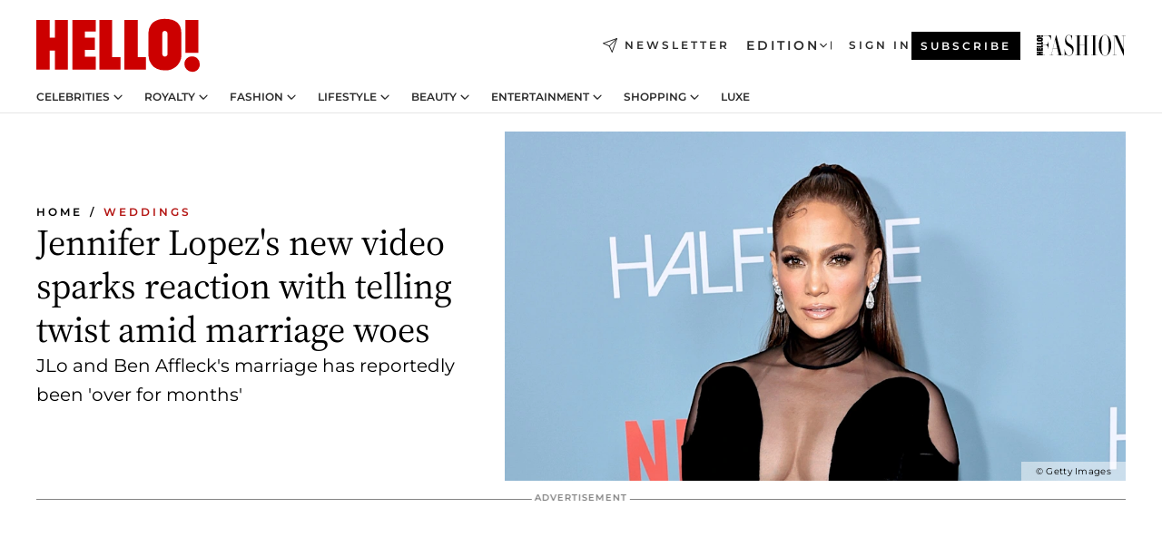

--- FILE ---
content_type: text/html; charset=utf-8
request_url: https://www.hellomagazine.com/brides/704049/jennifer-lopez-marriage-woes-ditches-wedding-ring-new-video/
body_size: 40077
content:
<!DOCTYPE html><html lang="en"><head><meta charSet="utf-8" data-next-head=""/><meta name="viewport" content="width=device-width" data-next-head=""/><meta property="mrf:tags" content="ed:2" data-next-head=""/><meta property="mrf:tags" content="otherEdition:" data-next-head=""/><meta property="mrf:tags" content="documentType:story" data-next-head=""/><meta property="mrf:tags" content="publication:HELLO" data-next-head=""/><meta property="mrf:tags" content="articleLength:534" data-next-head=""/><meta property="mrf:tags" content="hasEmbedded:false" data-next-head=""/><meta property="mrf:tags" content="hasRelatedContent:true" data-next-head=""/><meta property="mrf:tags" content="hasRelatedGallery:false" data-next-head=""/><meta property="mrf:tags" content="contentAccess:free" data-next-head=""/><meta property="mrf:tags" content="articleID:704049" data-next-head=""/><meta property="mrf:tags" content="isPremium:false" data-next-head=""/><meta property="mrf:tags" content="internalLinks:7" data-next-head=""/><meta property="mrf:tags" content="externalLinks:2" data-next-head=""/><meta property="mrf:tags" content="numberImages:6" data-next-head=""/><meta property="mrf:tags" content="numberParagraphs:20" data-next-head=""/><meta property="mrf:tags" content="hasPodcast:false" data-next-head=""/><meta property="mrf:tags" content="articleType:article" data-next-head=""/><meta property="mrf:tags" content="contentPurpose:reactive-news" data-next-head=""/><meta property="mrf:tags" content="commercialPurpose:" data-next-head=""/><meta property="mrf:tags" content="numberAds:6" data-next-head=""/><meta property="mrf:tags" content="holaPlusOrigin:" data-next-head=""/><meta property="mrf:tags" content="hasVideo:true" data-next-head=""/><meta property="mrf:sections" content="brides" data-next-head=""/><meta property="vf:container_id" content="704049" data-next-head=""/><meta property="vf:url" content="https://www.hellomagazine.com/brides/704049/jennifer-lopez-marriage-woes-ditches-wedding-ring-new-video/" data-next-head=""/><title data-next-head="">Jennifer Lopez&#x27;s new video sparks reaction with telling twist amid marriage woes | HELLO!</title><link rel="canonical" href="https://www.hellomagazine.com/brides/704049/jennifer-lopez-marriage-woes-ditches-wedding-ring-new-video/" data-next-head=""/><link rel="alternate" type="application/rss+xml" title="HELLO! RSS BRIDES feed" href="https://www.hellomagazine.com/feeds/rss/any/brides/any/50.xml" data-next-head=""/><link rel="alternate" href="https://www.hellomagazine.com/brides/704049/jennifer-lopez-marriage-woes-ditches-wedding-ring-new-video/" hreflang="en" data-next-head=""/><meta name="title" content="Jennifer Lopez&#x27;s new video sparks reaction with telling twist amid marriage woes | HELLO!" data-next-head=""/><meta name="description" content="Jennifer Lopez appeared to ditch her wedding ring in a new video for her JLo Beauty line amid reported marriage woes with Ben Affleck" data-next-head=""/><meta name="robots" content="max-image-preview:large, max-snippet:-1, max-video-preview:-1" data-next-head=""/><meta name="plantilla" content="Plantilla de noticias (plantilla-noticias.html)" data-next-head=""/><meta property="og:url" content="https://www.hellomagazine.com/brides/704049/jennifer-lopez-marriage-woes-ditches-wedding-ring-new-video/" data-next-head=""/><meta property="og:title" content="Jennifer Lopez ditches wedding ring in new video amid marriage woes" data-next-head=""/><meta property="og:description" content="Jennifer Lopez appeared to ditch her wedding ring in a new video for her JLo Beauty line amid reported marriage woes with Ben Affleck" data-next-head=""/><meta property="og:article:author" content="https://www.hellomagazine.com/author/jenni-mcknight/" data-next-head=""/><meta property="og:image" content="https://images.hellomagazine.com/horizon/landscape/b2e766b12133-jennifer-lopez-black-sheer-dress.jpg?tx=c_fill,w_1200" data-next-head=""/><meta property="og:image:height" content="675" data-next-head=""/><meta property="og:image:width" content="1200" data-next-head=""/><meta property="og:type" content="article" data-next-head=""/><meta property="lang" content="en" data-next-head=""/><meta property="article:modified_time" content="2024-07-03T11:12:58.071Z" data-next-head=""/><meta property="article:published_time" content="2024-07-03T11:12:58.071Z" data-next-head=""/><meta property="article:section" content="Weddings" data-next-head=""/><meta property="article:tag" content="Jennifer Lopez,Weddings,Ben Affleck,A-listers,Celebrity Relationships,Celebrity Couples" data-next-head=""/><meta property="article:publisher" content="https://www.facebook.com/hello/" data-next-head=""/><meta property="fb:app_id" content="115281558857295" data-next-head=""/><meta property="fb:pages" content="89982930077" data-next-head=""/><meta name="dc.title" content="Jennifer Lopez&#x27;s new video sparks reaction with telling twist amid marriage woes | HELLO!" data-next-head=""/><meta name="dc.date" content="2024-07-03T11:12:58.071Z" data-next-head=""/><meta name="dc.author" content="Jenni McKnight" data-next-head=""/><meta name="twitter:card" content="summary_large_image" data-next-head=""/><meta name="twitter:site" content="@hellomag" data-next-head=""/><meta name="twitter:title" content="Jennifer Lopez ditches wedding ring in new video amid marriage woes" data-next-head=""/><meta name="twitter:image" content="https://images.hellomagazine.com/horizon/landscape/b2e766b12133-jennifer-lopez-black-sheer-dress.jpg?tx=c_fill,w_1200" data-next-head=""/><meta name="twitter:description" content="Jennifer Lopez appeared to ditch her wedding ring in a new video for her JLo Beauty line amid reported marriage woes with Ben Affleck" data-next-head=""/><meta name="twitter:creator" content="@hellomag" data-next-head=""/><meta name="twitter:url" content="https://www.hellomagazine.com/brides/704049/jennifer-lopez-marriage-woes-ditches-wedding-ring-new-video/" data-next-head=""/><meta property="og:site_name" content="HELLO!" data-next-head=""/><meta property="fb:admins" content="89982930077" data-next-head=""/><meta property="og:updated_time" content="2024-07-03T11:12:58.071Z" data-next-head=""/><script type="application/ld+json" data-next-head="">[{"@context":"https://schema.org","@type":"NewsArticle","mainEntityOfPage":{"@type":"WebPage","@id":"https://www.hellomagazine.com/brides/704049/jennifer-lopez-marriage-woes-ditches-wedding-ring-new-video/","isAccessibleForFree":true},"headline":"Jennifer Lopez's new video sparks reaction with telling twist amid marriage woes","datePublished":"2024-07-03T11:12:58.071Z","dateModified":"2024-07-03T11:12:58.071Z","copyrightYear":"2024","url":"https://www.hellomagazine.com/brides/704049/jennifer-lopez-marriage-woes-ditches-wedding-ring-new-video/","author":[{"@type":"Person","name":"Jenni McKnight","url":"https://www.hellomagazine.com/author/jenni-mcknight/"}],"articleSection":"Weddings","inLanguage":"en","license":"","description":"Jennifer Lopez appeared to ditch her wedding ring in a new video for her JLo Beauty line amid reported marriage woes with Ben Affleck","keywords":["Jennifer Lopez","Weddings","Ben Affleck","A-listers","Celebrity Relationships","Celebrity Couples"],"publisher":{"@type":"NewsMediaOrganization","name":"HELLO!","@legalName":"Hello Ltd","url":"https://www.hellomagazine.com/","publishingPrinciples":"https://www.hellomagazine.com/editorial-policy/","logo":{"@type":"ImageObject","url":"https://www.hellomagazine.com/hellocom.png","width":187,"height":60}},"image":[{"@type":"ImageObject","url":"https://images.hellomagazine.com/horizon/landscape/b2e766b12133-jennifer-lopez-black-sheer-dress.jpg","width":1920,"height":1080},{"@type":"ImageObject","url":"https://images.hellomagazine.com/horizon/square/b2e766b12133-jennifer-lopez-black-sheer-dress.jpg","width":1080,"height":1080},{"@type":"ImageObject","url":"https://images.hellomagazine.com/horizon/43/b2e766b12133-jennifer-lopez-black-sheer-dress.jpg","width":1920,"height":1440}]},{"@context":"https://schema.org","@graph":[{"@type":"Organization","@id":"https://www.hellomagazine.com/#organization","url":"https://www.hellomagazine.com/","name":"HELLO!","logo":{"@type":"ImageObject","@id":"https://www.hellomagazine.com/#logo","url":"https://www.hellomagazine.com/hellocom.png","caption":"HELLO!","width":187,"height":60},"image":{"@id":"https://www.hellomagazine.com/#logo"}},{"@type":"WebSite","@id":"https://www.hellomagazine.com/#website","url":"https://www.hellomagazine.com/","name":"HELLO!","publisher":{"@id":"https://www.hellomagazine.com/#organization"}},{"@type":"WebPage","@id":"https://www.hellomagazine.com/brides/704049/jennifer-lopez-marriage-woes-ditches-wedding-ring-new-video/#webpage","url":"https://www.hellomagazine.com/brides/704049/jennifer-lopez-marriage-woes-ditches-wedding-ring-new-video/","inLanguage":"en","isPartOf":{"@id":"https://www.hellomagazine.com/#website"},"about":{"@id":"https://www.hellomagazine.com/#organization"}}]},{"@context":"https://schema.org","@type":"BreadcrumbList","itemListElement":[{"@type":"ListItem","position":1,"name":"HELLO!","item":{"@id":"https://www.hellomagazine.com/","@type":"CollectionPage"}},{"@type":"ListItem","position":2,"name":"Weddings","item":{"@id":"https://www.hellomagazine.com/brides/","@type":"CollectionPage"}}]},{"@context":"https://schema.org","@graph":[{"@type":"Organization","url":"https://www.hellomagazine.com/","name":"HELLO!","logo":{"@type":"ImageObject","@id":"https://www.hellomagazine.com/#logo","url":"https://www.hellomagazine.com/hellocom.png","caption":"HELLO!","width":187,"height":60}}]}]</script><link rel="preconnect" href="https://fonts.gstatic.com"/><link rel="preconnect" href="https://securepubads.g.doubleclick.net"/><link rel="preconnect" href="https://api.permutive.com"/><link rel="preconnect" href="https://micro.rubiconproject.com"/><link rel="preconnect" href="https://cdn.jwplayer.com"/><link rel="preconnect" href="https://cdn.privacy-mgmt.com"/><link rel="preconnect" href="https://www.googletagmanager.com"/><link rel="preconnect" href="https://images.hellomagazine.com/horizon/"/><link rel="dns-prefetch" href="https://fonts.gstatic.com"/><link rel="dns-prefetch" href="https://securepubads.g.doubleclick.net"/><link rel="dns-prefetch" href="https://api.permutive.com"/><link rel="dns-prefetch" href="https://micro.rubiconproject.com"/><link rel="dns-prefetch" href="https://cdn.jwplayer.com"/><link rel="dns-prefetch" href="https://cdn.privacy-mgmt.com"/><link rel="dns-prefetch" href="https://www.googletagmanager.com"/><link rel="dns-prefetch" href="https://images.hellomagazine.com/horizon/"/><link rel="dns-prefetch" href="https://ssl.p.jwpcdn.com"/><link rel="dns-prefetch" href="https://www.google-analytics.com"/><script fetchpriority="high" type="text/javascript" src="https://securepubads.g.doubleclick.net/tag/js/gpt.js" async=""></script><link rel="apple-touch-icon" type="image/png" sizes="57x57" href="/apple-touch-icon-57x57.png"/><link rel="apple-touch-icon" type="image/png" sizes="60x60" href="/apple-touch-icon-60x60.png"/><link rel="apple-touch-icon" type="image/png" sizes="72x72" href="/apple-touch-icon-72x72.png"/><link rel="apple-touch-icon" type="image/png" sizes="76x76" href="/apple-touch-icon-76x76.png"/><link rel="apple-touch-icon" type="image/png" sizes="114x114" href="/apple-touch-icon-114x114.png"/><link rel="apple-touch-icon" type="image/png" sizes="120x120" href="/apple-touch-icon-120x120.png"/><link rel="apple-touch-icon" type="image/png" sizes="144x144" href="/apple-touch-icon-144x144.png"/><link rel="apple-touch-icon" type="image/png" sizes="152x152" href="/apple-touch-icon-152x152.png"/><link rel="apple-touch-icon" type="image/png" sizes="180x180" href="/apple-touch-icon-180x180.png"/><link rel="icon" type="image/png" sizes="192x192" href="/favicon-192x192.png"/><link rel="shortcut icon" type="image/png" sizes="32x32" href="/favicon-32x32.png"/><link rel="icon" type="image/png" sizes="16x16" href="/favicon-16x16.png"/><link rel="icon" type="image/x-icon" href="/favicon.ico"/><link rel="shortcut icon" href="/favicon.ico"/><link rel="manifest" href="/site.webmanifest" crossorigin="use-credentials"/><link rel="mask-icon" href="/icons/safari-pinned-tab.svg" color="#cc0000"/><meta name="msapplication-TileColor" content="#cc0000"/><meta name="theme-color" content="#ffffff"/><meta name="version" content="v4.65.1"/><script id="datalayer-script" data-nscript="beforeInteractive">(function() {
						const page = {"documentType":"story","geoBucket":"geo_us","errorStatus":"","publication":"HELLO","subsection":"brides","section":"brides","cleanURL":"https://www.hellomagazine.com/brides/704049/jennifer-lopez-marriage-woes-ditches-wedding-ring-new-video/","canonicalURL":"https://www.hellomagazine.com/brides/704049/jennifer-lopez-marriage-woes-ditches-wedding-ring-new-video/","ed":"2","otherEdition":[],"dataSource":"web"};
						const article = {"datePublication":"20240703","author":["Jenni McKnight"],"tags":["jennifer-lopez","ben-affleck","a-listers","celebrity-relationships","celebrity-couples"],"keywords":[],"videoTitle":"WATCH: Jennifer Lopez hints at marriage woes by ditching wedding ring","dateModified":"20240703","videoID":"X5GbVpJk","videoPlayer":"jwPlayer","videoType":"","videoStyle":"","descriptionURL":"Jennifer Lopez appeared to ditch her wedding ring in a new video for her JLo Beauty line amid reported marriage woes with Ben Affleck","contentClassification":"","clientName":"","articleLength":534,"articleTitle":"Jennifer Lopez's new video sparks reaction with telling twist amid marriage woes","articleHeadline":"Jennifer Lopez's new video sparks reaction with telling twist amid marriage woes","articleSubtitle":"Jennifer Lopez appeared to ditch her wedding ring in a new video for her JLo Beauty line amid reported marriage woes with Ben Affleck","articleID":704049,"externalLinks":2,"numberImages":6,"numberParagraphs":20,"hasVideo":true,"hasEmbedded":false,"internalLinks":7,"hasPodcast":false,"contentPurpose":"reactive-news","articleType":"article","isAffiliate":false,"isBranded":false,"isTenancy":false,"isPremium":false,"isOneColumn":false,"contentAccess":"free","holaPlusOrigin":"","hasRelatedContent":true,"hasRelatedGallery":false,"commercialPurpose":[],"campaign":[],"sourceClonedArticle":"","numberAds":6,"primaryImageStyle":"rightAligned169","contentCreation":[],"recirculationBlockType":["link-list","related-news","outbrain","related-news-interlinking","related-content"],"recirculationBlockNumber":5};
						window.dataLayer = window.dataLayer || [];
						if (page) window.dataLayer.push(page);
						if (article) window.dataLayer.push(article);
					})();</script><script id="prebid-create" data-nscript="beforeInteractive">
			window.pbjs = window.pbjs || {};
			window.pbjs.que = window.pbjs.que || [];
		</script><script id="gpt-create" data-nscript="beforeInteractive">
			window.dataLayer = window.dataLayer || [];
			window.googletag = window.googletag || {cmd: []};
			window.adConfig = window.adConfig || {};
			window.adConfig.ads = window.adConfig.ads || [];
			window.adConfig.sraIds = window.adConfig.sraIds || [];
			window.adConfig.adUnit = window.adConfig.adUnit || '';
			window.mappings = window.mappings || {};
			window.pageLevelTargeting = window.pageLevelTargeting || false;
		</script><link rel="preload" href="/_next/static/css/b3c49236a9b515bd.css?dpl=dpl_ANrJoTsqeNRKjv4BjvyHAcMhBwxB" as="style"/><link rel="stylesheet" href="/_next/static/css/b3c49236a9b515bd.css?dpl=dpl_ANrJoTsqeNRKjv4BjvyHAcMhBwxB" data-n-g=""/><link rel="preload" href="/_next/static/css/7829afaba236848f.css?dpl=dpl_ANrJoTsqeNRKjv4BjvyHAcMhBwxB" as="style"/><link rel="stylesheet" href="/_next/static/css/7829afaba236848f.css?dpl=dpl_ANrJoTsqeNRKjv4BjvyHAcMhBwxB" data-n-p=""/><link rel="preload" href="/_next/static/css/afe6d837ce3c2cbc.css?dpl=dpl_ANrJoTsqeNRKjv4BjvyHAcMhBwxB" as="style"/><link rel="stylesheet" href="/_next/static/css/afe6d837ce3c2cbc.css?dpl=dpl_ANrJoTsqeNRKjv4BjvyHAcMhBwxB" data-n-p=""/><noscript data-n-css=""></noscript><script defer="" nomodule="" src="/_next/static/chunks/polyfills-42372ed130431b0a.js?dpl=dpl_ANrJoTsqeNRKjv4BjvyHAcMhBwxB"></script><script src="//applets.ebxcdn.com/ebx.js" async="" id="ebx" defer="" data-nscript="beforeInteractive"></script><script defer="" src="/_next/static/chunks/7565.351a43b9345fbff4.js?dpl=dpl_ANrJoTsqeNRKjv4BjvyHAcMhBwxB"></script><script defer="" src="/_next/static/chunks/3345.335516c2a005971b.js?dpl=dpl_ANrJoTsqeNRKjv4BjvyHAcMhBwxB"></script><script defer="" src="/_next/static/chunks/8325.d01ae17c0bd7e0fb.js?dpl=dpl_ANrJoTsqeNRKjv4BjvyHAcMhBwxB"></script><script defer="" src="/_next/static/chunks/36.8678ed23b899c02e.js?dpl=dpl_ANrJoTsqeNRKjv4BjvyHAcMhBwxB"></script><script defer="" src="/_next/static/chunks/7194.d171233e211c0611.js?dpl=dpl_ANrJoTsqeNRKjv4BjvyHAcMhBwxB"></script><script defer="" src="/_next/static/chunks/747.d3e6bcd8b3547a9e.js?dpl=dpl_ANrJoTsqeNRKjv4BjvyHAcMhBwxB"></script><script defer="" src="/_next/static/chunks/819.9bd4b9b211a0911f.js?dpl=dpl_ANrJoTsqeNRKjv4BjvyHAcMhBwxB"></script><script defer="" src="/_next/static/chunks/6237.fecc108f476cd40f.js?dpl=dpl_ANrJoTsqeNRKjv4BjvyHAcMhBwxB"></script><script defer="" src="/_next/static/chunks/7632.2d60001171e742ed.js?dpl=dpl_ANrJoTsqeNRKjv4BjvyHAcMhBwxB"></script><script defer="" src="/_next/static/chunks/6510.b27b37e3889fe4ef.js?dpl=dpl_ANrJoTsqeNRKjv4BjvyHAcMhBwxB"></script><script defer="" src="/_next/static/chunks/408.dc828eec70943330.js?dpl=dpl_ANrJoTsqeNRKjv4BjvyHAcMhBwxB"></script><script src="/_next/static/chunks/webpack-68667cd4cd7d6c6e.js?dpl=dpl_ANrJoTsqeNRKjv4BjvyHAcMhBwxB" defer=""></script><script src="/_next/static/chunks/framework-87f4787c369d4fa9.js?dpl=dpl_ANrJoTsqeNRKjv4BjvyHAcMhBwxB" defer=""></script><script src="/_next/static/chunks/main-cfa57f3e4d9ae59e.js?dpl=dpl_ANrJoTsqeNRKjv4BjvyHAcMhBwxB" defer=""></script><script src="/_next/static/chunks/pages/_app-b836e88fb7ddc1bd.js?dpl=dpl_ANrJoTsqeNRKjv4BjvyHAcMhBwxB" defer=""></script><script src="/_next/static/chunks/1609-4252f898d0831c6c.js?dpl=dpl_ANrJoTsqeNRKjv4BjvyHAcMhBwxB" defer=""></script><script src="/_next/static/chunks/4223-375e6eabf805e548.js?dpl=dpl_ANrJoTsqeNRKjv4BjvyHAcMhBwxB" defer=""></script><script src="/_next/static/chunks/5397-ce0971c970f87523.js?dpl=dpl_ANrJoTsqeNRKjv4BjvyHAcMhBwxB" defer=""></script><script src="/_next/static/chunks/pages/article/%5B...path%5D-2ea536edef1be7c9.js?dpl=dpl_ANrJoTsqeNRKjv4BjvyHAcMhBwxB" defer=""></script><script src="/_next/static/NOixoqapfUkzdTamzW6op/_buildManifest.js?dpl=dpl_ANrJoTsqeNRKjv4BjvyHAcMhBwxB" defer=""></script><script src="/_next/static/NOixoqapfUkzdTamzW6op/_ssgManifest.js?dpl=dpl_ANrJoTsqeNRKjv4BjvyHAcMhBwxB" defer=""></script></head><body><div id="__next"><a class="skLi-8370a0" href="#hm-main">Skip to main content</a><a class="skLi-8370a0" href="#hm-footer">Skip to footer</a><div class="glide-header he-heWr-13544c1"><header class=" he-theme he-header" id="hm-header" data-no-swipe="true"><div class="he-heMaRoWr-20558d9 hm-container"><div class="he-heToBa-12016a3"><button type="button" class="he-heHaTo-215244d button bu-i-1138ea0" aria-label="Toggle menu" aria-expanded="false" title="Toggle menu"><svg viewBox="0 0 16 13" xmlns="http://www.w3.org/2000/svg" aria-hidden="true" class="hm-icon"><path d="M16 1.5H0V0h16zM16 7H0V5.5h16zm0 5.5H0V11h16z" fill="currentColor" fill-rule="evenodd"></path></svg></button><div class="he-heLoCo-194933f"><a aria-label="HELLO Magazine" class="he-loLi-8311c6 he-link" href="/"><svg viewBox="0 0 182 59" fill="none" xmlns="http://www.w3.org/2000/svg" aria-hidden="true" class="he-loIc-826c03 hm-icon"><path d="M0 1.13h14.9v19.828h5.935V1.13h14.28v55.423h-14.28V35.367H14.9v21.188H0V1.128zm40.27 0h25.934v12.993h-12.21v6.836h11.26v13.68h-11.26v7.4h12.21v14.52H40.271V1.13zm29.91 0h14.28v41.468h9.4v13.954H70.18V1.129zm27.891 0h14.843v41.468h9.297v13.954h-24.14V1.129zm82.445 0h-14.339v36.723h14.339V1.129zm-6.891 57.86a8.83 8.83 0 01-6.137-2.569 8.633 8.633 0 01-2.544-6.089 8.182 8.182 0 01.567-3.236 8.263 8.263 0 011.794-2.764 8.381 8.381 0 012.739-1.858 8.462 8.462 0 013.254-.66 8.436 8.436 0 013.389.568 8.365 8.365 0 012.871 1.869 8.199 8.199 0 012.414 6.208 7.802 7.802 0 01-.434 3.307 7.866 7.866 0 01-1.779 2.833 7.978 7.978 0 01-2.805 1.852 8.05 8.05 0 01-3.329.539zm-30.353-1.59a21.16 21.16 0 01-9.232-1.902 15.565 15.565 0 01-5.603-4.518 17.195 17.195 0 01-3.535-9.85V15.085a15.458 15.458 0 012.781-8.454C130.8 2.231 136.045 0 143.272 0c11.908 0 18.203 5.372 18.203 15.537 0 4.233.058 23.275.17 25.477a17.12 17.12 0 01-1.668 6.547 17.284 17.284 0 01-4.079 5.416 17.522 17.522 0 01-5.867 3.455 17.655 17.655 0 01-6.759.968zm-.052-43.954a2.689 2.689 0 00-2.064.743 2.632 2.632 0 00-.795 2.024v22.824a2.762 2.762 0 00.796 2.164 2.842 2.842 0 002.173.83 3.045 3.045 0 002.031-.935 2.978 2.978 0 00.825-2.06c0-.928-.029-6.228-.055-11.357v-.1c-.026-5.132-.055-10.44-.055-11.358a2.747 2.747 0 00-.841-1.978 2.825 2.825 0 00-2.015-.797z" fill="currentColor"></path></svg><span class="sr-only">Jennifer Lopez&#x27;s new video sparks reaction with telling twist amid marriage woes</span></a></div><a class="he-heNeLi-2084f73 he-link" href="https://www.hellomagazine.com/newsletter/"><svg viewBox="0 0 18 18" fill="none" xmlns="http://www.w3.org/2000/svg" aria-hidden="true" class="hm-icon"><path fill-rule="evenodd" clip-rule="evenodd" d="M17.837.163a.556.556 0 010 .786l-9.342 9.343a.556.556 0 01-.787-.787L17.051.163a.556.556 0 01.786 0z" fill="currentColor"></path><path fill-rule="evenodd" clip-rule="evenodd" d="M17.837.163a.556.556 0 01.132.577l-5.914 16.888a.556.556 0 01-1.033.042l-3.288-7.405L.33 6.975a.556.556 0 01.042-1.033L17.26.032a.556.556 0 01.577.13zM2.064 6.528l6.318 2.808a.556.556 0 01.282.283l2.805 6.317 5.068-14.473L2.064 6.528z" fill="currentColor"></path></svg><span class="newsletter-label">Newsletter</span></a><div class="he-heEdSw-2174946 -header he-theme he-edSw-1589d3b" id="edition-switcher"><button type="button" class="he-edSwBu-2225aeb button bu-i-1138ea0" aria-label="Open Edition Switcher" aria-expanded="false" aria-controls="edition-switcher-list-USA-desktop" title="Open Edition Switcher" on="tap:edition-switcher.toggleClass(class=&#x27;editionOpen&#x27;)">Edition<svg width="140" height="90" viewBox="0 0 14 9" fill="none" xmlns="http://www.w3.org/2000/svg" aria-hidden="true" class="he-edSwIc-1982557 hm-icon"><path fill-rule="evenodd" clip-rule="evenodd" d="M7.8 8.43a1 1 0 01-1.415 0L.57 2.615A1 1 0 011.985 1.2l5.107 5.108L12.2 1.2a1 1 0 111.415 1.415L7.8 8.43z" fill="currentColor"></path></svg></button><ul class="he-edSwLi-2001c71" id="edition-switcher-list-USA-desktop" aria-hidden="true"><li><a aria-label="Browse the United Kingdom Edition" class="he-edSwLi-1987a78 he-link" href="/" tabindex="-1">UK</a></li><li><a aria-label="Browse the US Edition" class="he-edSwLi-1987a78 he-link" href="/us/" tabindex="-1">USA</a></li><li><a aria-label="Browse the Canada Edition" class="he-edSwLi-1987a78 he-link" href="/ca/" tabindex="-1">Canada</a></li></ul></div><div class="login-header he-loCo-146800c"><a aria-label="Sign in" class="he-loLi-935396 he-link" href="" rel="nofollow"><span class="he-loLiTe-1356d2a">Sign in</span></a></div><div class="he-suCl-1819162"><a class="-button he-link" href="https://www.hellomagazine.com/subscribe/">Subscribe</a></div></div><div class="he-heNaCo-18413da"><nav class="he-heNa-165781b" aria-label="Primary Header Navigation" id="header-navigation-primary"><ul class="he-naLi-148407d"><li class="he-naIt-1471b6f"><div class="he-naWr-1809e3b" id="header-navigation-primary-link-e2CYoKwt_V"><a class="he-naLa-1552e12 he-naLi-147079d he-link" href="https://www.hellomagazine.com/celebrities/">Celebrities</a><button type="button" class="he-naSuBu-2443568 button bu-i-1138ea0" aria-label="Open Celebrities Submenu" aria-expanded="false" aria-controls="sub-menu-e2CYoKwt_V-primary" on="tap:sub-menu-e2CYoKwt_V-primary.toggleClass(class=&#x27;navigationWrapperOpen&#x27;)"><svg width="140" height="90" viewBox="0 0 14 9" fill="none" xmlns="http://www.w3.org/2000/svg" aria-hidden="true" class="he-naSuIc-2200d8b hm-icon"><path fill-rule="evenodd" clip-rule="evenodd" d="M7.8 8.43a1 1 0 01-1.415 0L.57 2.615A1 1 0 011.985 1.2l5.107 5.108L12.2 1.2a1 1 0 111.415 1.415L7.8 8.43z" fill="currentColor"></path></svg></button><ul class="he-naSu-1807e6f" aria-hidden="true" id="sub-menu-e2CYoKwt_V-primary"><li class="he-naSuIt-2206ba3"><a class="he-suLi-116577e he-link" href="https://www.hellomagazine.com/tags/hello-exclusive/" tabindex="-1">Exclusives &amp; Interviews</a></li><li class="he-naSuIt-2206ba3"><a class="he-suLi-116577e he-link" href="https://www.hellomagazine.com/tags/celebrity-couples/" tabindex="-1">Celebrity couples</a></li><li class="he-naSuIt-2206ba3"><a class="he-suLi-116577e he-link" href="https://www.hellomagazine.com/tags/red-carpet/" tabindex="-1">Red carpet &amp; events</a></li></ul></div></li><li class="he-naIt-1471b6f"><div class="he-naWr-1809e3b" id="header-navigation-primary-link-ez60xykw8a"><a class="he-naLa-1552e12 he-naLi-147079d he-link" href="https://www.hellomagazine.com/royalty/">Royalty</a><button type="button" class="he-naSuBu-2443568 button bu-i-1138ea0" aria-label="Open Royalty Submenu" aria-expanded="false" aria-controls="sub-menu-ez60xykw8a-primary" on="tap:sub-menu-ez60xykw8a-primary.toggleClass(class=&#x27;navigationWrapperOpen&#x27;)"><svg width="140" height="90" viewBox="0 0 14 9" fill="none" xmlns="http://www.w3.org/2000/svg" aria-hidden="true" class="he-naSuIc-2200d8b hm-icon"><path fill-rule="evenodd" clip-rule="evenodd" d="M7.8 8.43a1 1 0 01-1.415 0L.57 2.615A1 1 0 011.985 1.2l5.107 5.108L12.2 1.2a1 1 0 111.415 1.415L7.8 8.43z" fill="currentColor"></path></svg></button><ul class="he-naSu-1807e6f" aria-hidden="true" id="sub-menu-ez60xykw8a-primary"><li class="he-naSuIt-2206ba3"><a class="he-suLi-116577e he-link" href="https://www.hellomagazine.com/tags/king-charles/" tabindex="-1">King Charles III</a></li><li class="he-naSuIt-2206ba3"><a class="he-suLi-116577e he-link" href="https://www.hellomagazine.com/tags/queen-consort-camilla/" tabindex="-1">Queen Consort</a></li><li class="he-naSuIt-2206ba3"><a class="he-suLi-116577e he-link" href="https://www.hellomagazine.com/tags/kate-middleton/" tabindex="-1">Kate Middleton</a></li><li class="he-naSuIt-2206ba3"><a class="he-suLi-116577e he-link" href="https://www.hellomagazine.com/tags/meghan-markle/" tabindex="-1">Meghan Markle</a></li><li class="he-naSuIt-2206ba3"><a class="he-suLi-116577e he-link" href="https://www.hellomagazine.com/tags/prince-william/" tabindex="-1">Prince William</a></li><li class="he-naSuIt-2206ba3"><a class="he-suLi-116577e he-link" href="https://www.hellomagazine.com/tags/prince-harry/" tabindex="-1">Prince Harry</a></li><li class="he-naSuIt-2206ba3"><a class="he-suLi-116577e he-link" href="https://www.hellomagazine.com/tags/prince-george/" tabindex="-1">Prince George</a></li><li class="he-naSuIt-2206ba3"><a class="he-suLi-116577e he-link" href="https://www.hellomagazine.com/tags/princess-charlotte/" tabindex="-1">Princess Charlotte</a></li><li class="he-naSuIt-2206ba3"><a class="he-suLi-116577e he-link" href="https://www.hellomagazine.com/tags/prince-louis/" tabindex="-1">Prince Louis</a></li><li class="he-naSuIt-2206ba3"><a class="he-suLi-116577e he-link" href="https://www.hellomagazine.com/tags/british-royals/" tabindex="-1">British Royals</a></li></ul></div></li><li class="he-naIt-1471b6f"><div class="he-naWr-1809e3b" id="header-navigation-primary-link-eA8HxDD3CD"><a class="he-naLa-1552e12 he-naLi-147079d he-link" href="https://www.hellomagazine.com/fashion/"> Fashion</a><button type="button" class="he-naSuBu-2443568 button bu-i-1138ea0" aria-label="Open  Fashion Submenu" aria-expanded="false" aria-controls="sub-menu-eA8HxDD3CD-primary" on="tap:sub-menu-eA8HxDD3CD-primary.toggleClass(class=&#x27;navigationWrapperOpen&#x27;)"><svg width="140" height="90" viewBox="0 0 14 9" fill="none" xmlns="http://www.w3.org/2000/svg" aria-hidden="true" class="he-naSuIc-2200d8b hm-icon"><path fill-rule="evenodd" clip-rule="evenodd" d="M7.8 8.43a1 1 0 01-1.415 0L.57 2.615A1 1 0 011.985 1.2l5.107 5.108L12.2 1.2a1 1 0 111.415 1.415L7.8 8.43z" fill="currentColor"></path></svg></button><ul class="he-naSu-1807e6f" aria-hidden="true" id="sub-menu-eA8HxDD3CD-primary"><li class="he-naSuIt-2206ba3"><a class="he-suLi-116577e he-link" href="https://www.hellomagazine.com/fashion/news/" tabindex="-1"> Trending Fashion</a></li><li class="he-naSuIt-2206ba3"><a class="he-suLi-116577e he-link" href="https://www.hellomagazine.com/fashion/celebrity-style/" tabindex="-1"> Celebrity Style</a></li><li class="he-naSuIt-2206ba3"><a class="he-suLi-116577e he-link" href="https://www.hellomagazine.com/fashion/royal-style/" tabindex="-1"> Royal Style</a></li></ul></div></li><li class="he-naIt-1471b6f"><div class="he-naWr-1809e3b" id="header-navigation-primary-link-eZFNzHXAF6"><span class="he-naLa-1552e12 he-naLi-147079d"> Lifestyle</span><button type="button" class="he-naSuBu-2443568 button bu-i-1138ea0" aria-label="Open  Lifestyle Submenu" aria-expanded="false" aria-controls="sub-menu-eZFNzHXAF6-primary" on="tap:sub-menu-eZFNzHXAF6-primary.toggleClass(class=&#x27;navigationWrapperOpen&#x27;)"><svg width="140" height="90" viewBox="0 0 14 9" fill="none" xmlns="http://www.w3.org/2000/svg" aria-hidden="true" class="he-naSuIc-2200d8b hm-icon"><path fill-rule="evenodd" clip-rule="evenodd" d="M7.8 8.43a1 1 0 01-1.415 0L.57 2.615A1 1 0 011.985 1.2l5.107 5.108L12.2 1.2a1 1 0 111.415 1.415L7.8 8.43z" fill="currentColor"></path></svg></button><ul class="he-naSu-1807e6f" aria-hidden="true" id="sub-menu-eZFNzHXAF6-primary"><li class="he-naSuIt-2206ba3"><a class="he-suLi-116577e he-link" href="https://www.hellomagazine.com/homes/" tabindex="-1"> Homes</a></li><li class="he-naSuIt-2206ba3"><a class="he-suLi-116577e he-link" href="https://www.hellomagazine.com/cuisine/" tabindex="-1"> Food</a></li><li class="he-naSuIt-2206ba3"><a class="he-suLi-116577e he-link" href="https://www.hellomagazine.com/brides/" tabindex="-1"> Weddings</a></li><li class="he-naSuIt-2206ba3"><a class="he-suLi-116577e he-link" href="https://www.hellomagazine.com/healthandbeauty/mother-and-baby/" tabindex="-1"> Parenting</a></li><li class="he-naSuIt-2206ba3"><a class="he-suLi-116577e he-link" href="https://www.hellomagazine.com/hubs/second-act/" tabindex="-1">Second Act</a></li><li class="he-naSuIt-2206ba3"><a class="he-suLi-116577e he-link" href="https://www.hellomagazine.com/healthandbeauty/health-and-fitness/" tabindex="-1"> Health &amp; Fitness</a></li><li class="he-naSuIt-2206ba3"><a class="he-suLi-116577e he-link" href="https://www.hellomagazine.com/travel/" tabindex="-1"> Travel</a></li></ul></div></li><li class="he-naIt-1471b6f"><div class="he-naWr-1809e3b" id="header-navigation-primary-link-eWbBXUt3gp"><a class="he-naLa-1552e12 he-naLi-147079d he-link" href="https://www.hellomagazine.com/healthandbeauty/"> Beauty</a><button type="button" class="he-naSuBu-2443568 button bu-i-1138ea0" aria-label="Open  Beauty Submenu" aria-expanded="false" aria-controls="sub-menu-eWbBXUt3gp-primary" on="tap:sub-menu-eWbBXUt3gp-primary.toggleClass(class=&#x27;navigationWrapperOpen&#x27;)"><svg width="140" height="90" viewBox="0 0 14 9" fill="none" xmlns="http://www.w3.org/2000/svg" aria-hidden="true" class="he-naSuIc-2200d8b hm-icon"><path fill-rule="evenodd" clip-rule="evenodd" d="M7.8 8.43a1 1 0 01-1.415 0L.57 2.615A1 1 0 011.985 1.2l5.107 5.108L12.2 1.2a1 1 0 111.415 1.415L7.8 8.43z" fill="currentColor"></path></svg></button><ul class="he-naSu-1807e6f" aria-hidden="true" id="sub-menu-eWbBXUt3gp-primary"><li class="he-naSuIt-2206ba3"><a class="he-suLi-116577e he-link" href="https://www.hellomagazine.com/healthandbeauty/makeup/" tabindex="-1"> Makeup</a></li><li class="he-naSuIt-2206ba3"><a class="he-suLi-116577e he-link" href="https://www.hellomagazine.com/healthandbeauty/skincare-and-fragrances/" tabindex="-1"> Skincare</a></li><li class="he-naSuIt-2206ba3"><a class="he-suLi-116577e he-link" href="https://www.hellomagazine.com/healthandbeauty/hair/" tabindex="-1"> Hair</a></li></ul></div></li><li class="he-naIt-1471b6f"><div class="he-naWr-1809e3b" id="header-navigation-primary-link-ezkImQzoLE"><span class="he-naLa-1552e12 he-naLi-147079d">Entertainment</span><button type="button" class="he-naSuBu-2443568 button bu-i-1138ea0" aria-label="Open Entertainment Submenu" aria-expanded="false" aria-controls="sub-menu-ezkImQzoLE-primary" on="tap:sub-menu-ezkImQzoLE-primary.toggleClass(class=&#x27;navigationWrapperOpen&#x27;)"><svg width="140" height="90" viewBox="0 0 14 9" fill="none" xmlns="http://www.w3.org/2000/svg" aria-hidden="true" class="he-naSuIc-2200d8b hm-icon"><path fill-rule="evenodd" clip-rule="evenodd" d="M7.8 8.43a1 1 0 01-1.415 0L.57 2.615A1 1 0 011.985 1.2l5.107 5.108L12.2 1.2a1 1 0 111.415 1.415L7.8 8.43z" fill="currentColor"></path></svg></button><ul class="he-naSu-1807e6f" aria-hidden="true" id="sub-menu-ezkImQzoLE-primary"><li class="he-naSuIt-2206ba3"><a class="he-suLi-116577e he-link" href="https://www.hellomagazine.com/film/" tabindex="-1"> TV &amp; Film</a></li><li class="he-naSuIt-2206ba3"><a class="he-suLi-116577e he-link" href="https://www.hellomagazine.com/tags/music/" tabindex="-1">Music</a></li><li class="he-naSuIt-2206ba3"><a class="he-suLi-116577e he-link" href="https://www.hellomagazine.com/podcasts/" tabindex="-1">Podcasts</a></li></ul></div></li><li class="he-naIt-1471b6f"><div class="he-naWr-1809e3b" id="header-navigation-primary-link-e1vqMkAIui"><a class="he-naLa-1552e12 he-naLi-147079d he-link" href="https://www.hellomagazine.com/shopping/"> Shopping</a><button type="button" class="he-naSuBu-2443568 button bu-i-1138ea0" aria-label="Open  Shopping Submenu" aria-expanded="false" aria-controls="sub-menu-e1vqMkAIui-primary" on="tap:sub-menu-e1vqMkAIui-primary.toggleClass(class=&#x27;navigationWrapperOpen&#x27;)"><svg width="140" height="90" viewBox="0 0 14 9" fill="none" xmlns="http://www.w3.org/2000/svg" aria-hidden="true" class="he-naSuIc-2200d8b hm-icon"><path fill-rule="evenodd" clip-rule="evenodd" d="M7.8 8.43a1 1 0 01-1.415 0L.57 2.615A1 1 0 011.985 1.2l5.107 5.108L12.2 1.2a1 1 0 111.415 1.415L7.8 8.43z" fill="currentColor"></path></svg></button><ul class="he-naSu-1807e6f" aria-hidden="true" id="sub-menu-e1vqMkAIui-primary"><li class="he-naSuIt-2206ba3"><a class="he-suLi-116577e he-link" href="https://www.hellomagazine.com/tags/get-the-look/" tabindex="-1">Get the Look</a></li><li class="he-naSuIt-2206ba3"><a class="he-suLi-116577e he-link" href="https://www.hellomagazine.com/tags/beauty-products/" tabindex="-1">Beauty Products</a></li><li class="he-naSuIt-2206ba3"><a class="he-suLi-116577e he-link" href="https://www.hellomagazine.com/tags/sales/" tabindex="-1">Sales</a></li></ul></div></li><li class="he-naIt-1471b6f"><a class="he-naLi-147079d he-link" href="https://www.hellomagazine.com/hubs/luxe/">LUXE</a></li></ul></nav></div><div class="he-heSuBrLo-18030ca"><a aria-label="" class="he-loLi-8311c6 he-link" href="/hfm/"><svg viewBox="0 0 205 50" fill="none" xmlns="http://www.w3.org/2000/svg" aria-hidden="true" class="he-loIc-826c03 hm-icon"><path d="M204.934 1.98h-8.661c-.088 0-.088.52 0 .52h3.868c.176 0 .264.065.264.26v32.208L186.336 3.15c-.396-.91-.659-1.17-.967-1.17h-9.981c-.088 0-.088.52 0 .52h3.869c.176 0 .264.065.264.26v44.48c0 .195-.088.26-.264.26h-3.869c-.088 0-.088.52 0 .52h8.662c.088 0 .088-.52 0-.52h-3.913c-.176 0-.22-.065-.22-.26V3.02l20.444 45.843c.132.26.44.195.44 0V2.76c0-.195.088-.26.264-.26h3.869c.088 0 .088-.52 0-.52zm-33.181 23.052c0-13.376-6.419-24.155-14.377-24.155-8.31 0-14.333 11.233-14.333 24.155 0 13.312 6.463 24.091 14.333 24.091 7.958 0 14.377-10.779 14.377-24.09zm-5.892 0c0 12.987-1.055 17.987-3.253 21.104-1.407 1.883-3.121 2.533-5.232 2.533-2.023 0-3.781-.65-5.144-2.533-2.199-3.117-3.298-8.117-3.298-21.104 0-11.363 1.099-17.986 3.298-21.168 1.363-1.883 3.121-2.467 5.144-2.467 2.111 0 3.825.584 5.232 2.467 2.198 3.182 3.253 9.805 3.253 21.168zM135.099 47.24V2.76c0-.195.088-.26.264-.26h3.913c.088 0 .088-.52 0-.52h-13.762c-.088 0-.088.52 0 .52h3.869c.176 0 .264.065.264.26v44.48c0 .195-.088.26-.264.26h-3.869c-.088 0-.088.52 0 .52h13.762c.088 0 .088-.52 0-.52h-3.913c-.176 0-.264-.065-.264-.26zm-19.288 0V2.76c0-.195.088-.26.264-.26h3.869c.088 0 .088-.52 0-.52h-13.322c-.088 0-.088.52 0 .52h3.474c.176 0 .263.065.263.26V23.8H98.576V2.76c0-.195.088-.26.264-.26h3.474c.088 0 .088-.52 0-.52H88.992c-.088 0-.088.52 0 .52h3.825c.22 0 .308.065.308.26v44.48c0 .195-.088.26-.308.26h-3.825c-.088 0-.088.52 0 .52h13.322c.088 0 .088-.52 0-.52H98.84c-.176 0-.264-.065-.264-.26V24.318h11.783V47.24c0 .195-.087.26-.263.26h-3.474c-.088 0-.088.52 0 .52h13.322c.088 0 .088-.52 0-.52h-3.869c-.176 0-.264-.065-.264-.26zM67.674 9.578c0-4.48 2.506-8.181 5.98-8.181 3.78 0 7.518 5 7.518 11.168 0 .13.352.13.352 0V1.072c0-.195-.352-.195-.352 0-.088.714-.484 1.558-1.803 1.558-1.978 0-3.385-1.753-5.76-1.753-4.484 0-8.353 5.055-8.353 12.782 0 7.728 3.254 10.974 7.386 13.182 6.771 3.636 9.585 6.828 9.585 13.061 0 4.221-2.726 8.767-7.826 8.767-5.716 0-9.717-9.546-9.717-14.74 0-.195-.307-.195-.307 0v15c0 .194.263.194.307 0 .132-1.17 1.144-2.468 2.419-2.468 1.978 0 4.176 2.662 7.342 2.662 6.947 0 10.596-7.263 10.596-13.691 0-7.923-3.605-10.974-9.277-13.961-5.54-2.922-8.09-7.283-8.09-11.893zM60.968 47.5h-3.737a.382.382 0 01-.352-.26L45.009 1.072a.179.179 0 00-.353 0l-10.684 43.7c-.615 2.533-.703 2.728-1.099 2.728h-3.297c-.088 0-.088.52 0 .52h8.31c.087 0 .087-.52 0-.52h-3.914c-.263 0-.22-.39.352-2.727l3.078-12.468h10.024l3.606 14.935c0 .13-.045.26-.22.26h-4.09c-.087 0-.087.52 0 .52h14.246c.088 0 .088-.52 0-.52zM47.294 31.785H37.49l4.968-20.324 4.836 20.324zM33.151 14.838V2.176c0-.065-.044-.195-.132-.195H15.154v.52h9.512c5.495 0 8.133 6.298 8.133 12.337 0 .195.352.195.352 0zm-12.179 9.285h-6.19v.52h6.19c3.518 0 5.848 3.701 5.848 8.117 0 .13.307.13.307 0V16.007c0-.13-.307-.13-.307 0 0 4.48-2.33 8.116-5.848 8.116zm-2.428 23.384h-3.762v.52h3.762c.088 0 .088-.52 0-.52zM9.608 1.983H.151v3.685h9.457V1.983zm2.904 4.021a2.164 2.164 0 100-4.328 2.164 2.164 0 000 4.328zm-2.023.9H3.394C1.519 6.91 0 8.996 0 11.572c0 2.577 1.522 4.666 3.4 4.666h7.1c2.133 0 3.862-2.089 3.862-4.666 0-2.578-1.73-4.668-3.862-4.668h-.011zm-.454 3.908v.003h.002c.28 0 .509.329.509.734 0 .405-.228.734-.51.734H3.854c-.27 0-.486-.329-.486-.734 0-.405.217-.734.485-.734h.001v-.003h6.182zm3.985 8.486V16.94h-3.415v2.357H.15v3.749h13.87v-3.748zm0 10.852v-6.023h-3.415v2.407H.151v3.616H14.02zm0 4.132v-3.098h-3.614v3.098h-1.64V31.44h-3.66v2.842H3.395v-3.097H.15v6.575h13.87v-3.478zm0 8.41V39.08H.15v3.614h4.956v1.591H.151v3.743H14.02v-3.743H8.766v-1.591h5.254z" fill="currentColor"></path></svg><span class="sr-only">Jennifer Lopez&#x27;s new video sparks reaction with telling twist amid marriage woes</span></a></div><div class="he-viNo-223145f viafoura"><vf-tray-trigger></vf-tray-trigger></div></div></header><span id="hm-main"></span></div>    <!-- -->  <div class="all" id="div-outofpage1X1_0" data-position="outofpage" data-refresh-count="0" data-ad-title="ADVERTISEMENT"></div> 
<div class="gc-col-12 gc-row">
 <div class="gc-col-12 gc-row hm-container skin-container" role="main">
  <div class="he-arCo-12511f0 he-ahRi-711fc1  he-theme"><div class="he-maWr-1158355"><div class="he-heWr-1457675"><nav class=" he-theme he-br-11623d5" aria-label="Breadcrumbs"><ul><li class="he-brIt-15618e2"><a aria-label="Home" class="he-link" href="/">Home</a></li><li class="he-brIt-15618e2 he-brItAc-2165a92"><a aria-label="Weddings" class="he-link" href="/brides/">Weddings</a></li></ul></nav><h1 class="he-720f74 he-title">Jennifer Lopez&#x27;s new video sparks reaction with telling twist amid marriage woes</h1><hr class="he-boLiUnTi-2077d80"/><h2 class="he-720f74 he-su-8760bf">JLo and Ben Affleck&#x27;s marriage has reportedly been &#x27;over for months&#x27;</h2><hr class="he-boLi-1053c1d"/></div><div class="he-meWr-1249476"><div class="imCo-14461c5"><img src="https://images.hellomagazine.com/horizon/landscape/b2e766b12133-jennifer-lopez-black-sheer-dress.jpg" sizes="(min-width:1280px) 730px, (min-width:960px) 45vw, (min-width:768px) 45vw, (min-width:320px) 100vw, 100vw" srcSet="https://images.hellomagazine.com/horizon/landscape/b2e766b12133-jennifer-lopez-black-sheer-dress.jpg?tx=c_limit,w_960 960w, https://images.hellomagazine.com/horizon/landscape/b2e766b12133-jennifer-lopez-black-sheer-dress.jpg?tx=c_limit,w_360 360w, https://images.hellomagazine.com/horizon/landscape/b2e766b12133-jennifer-lopez-black-sheer-dress.jpg?tx=c_limit,w_640 640w" width="1920" height="1080" loading="eager" decoding="async" alt="jennifer lopez tribeca film festival 2022" fetchpriority="high" class="image"/><span class="imCr-1233683">&#169; Getty Images</span></div></div></div></div>  <div class="-variation-megabanner -style-1 hello-style" data-sticky-megabanner="false" data-ad-title="ADVERTISEMENT"><div class="desktop adCo-11280b3"><div id="div-megabanner_0" data-refresh-count="0"></div></div></div> <!-- --> <!-- --> 
  <div class="gc-col-12 gc-row hm-grid hm-grid__section hm-grid__article">
   <div class="gc-col-8 gc-row hm-grid__content hm-grid__content--article">
    <div class="he-arBy-1351edd  he-theme"><div class="he-arByIn-1859323"><div><div class="he-author  he-theme"><div><img src="https://images.hellomagazine.com/horizon/square/b95ae7d5926e-jenni.jpg" sizes="(min-width:1360px) 35px, (min-width:320px) 35px, 35px" srcSet="https://images.hellomagazine.com/horizon/square/b95ae7d5926e-jenni.jpg?tx=c_limit,w_640 640w, https://images.hellomagazine.com/horizon/square/b95ae7d5926e-jenni.jpg?tx=c_limit,w_160 160w" width="35" height="35" loading="lazy" decoding="async" alt="Jenni McKnight" fetchpriority="auto" class="he-auIm-114260e image"/></div><div class="he-auDe-1369079"><a class="he-auNa-104497a link" href="/author/jenni-mcknight/">Jenni McKnight</a><span class="he-pu-97452a">US Lifestyle Editor</span></div></div><div class="he-loTi-13508a5 he-loTiWiMa-2368daf he-theme"><span class="he-loTiSp-1752866">July 3, 2024</span><time class="he-loTiTiTa-203339b he-loTiTiTaHi-2621b16" dateTime="2024-07-03T11:12:58.071Z">Jul 3, 2024, 12:12 PM GMT+1</time></div></div><div class="he-soShWr-2088523"><div id="socialSharing" class="he-soSh-13519cb he-soSh-13519cb he-theme he-soShHo-2417e03"><span class="he-soShLa-1831ff7">Share this:</span><ul class="he-soShLi-1864eac"><li class="he-soShIt-17504d3 -type-whatsapp"><a aria-label="Join our WhatsApp group" class="he-soShLi-1749f81 he-link" href="https://api.whatsapp.com/send?text=https%3A%2F%2Fwww.hellomagazine.com%2Fbrides%2F704049%2Fjennifer-lopez-marriage-woes-ditches-wedding-ring-new-video%2F&amp;media=&amp;description=Jennifer%20Lopez%20ditches%20wedding%20ring%20in%20new%20video%20amid%20marriage%20woes" rel="nofollow" target="_blank"><svg width="18" height="18" viewBox="0 0 18 18" fill="none" xmlns="http://www.w3.org/2000/svg" aria-hidden="true" class="he-soShLiIc-2142828 hm-icon"><path fill-rule="evenodd" clip-rule="evenodd" d="M4.283 1.304A8.93 8.93 0 018.49.01a8.928 8.928 0 11-3.54 16.913L.441 17.992a.347.347 0 01-.417-.409l.947-4.601A8.93 8.93 0 014.283 1.304zm5.773 14.524a6.994 6.994 0 003.816-1.955v-.002a6.99 6.99 0 10-11.18-1.77l.314.605-.582 2.824 2.767-.653.625.312a6.993 6.993 0 004.24.64zm1.475-5.46l1.73.496-.002.002a.646.646 0 01.366.967 2.917 2.917 0 01-1.546 1.348c-1.184.285-3.002.006-5.272-2.112-1.965-1.835-2.485-3.362-2.362-4.573A2.91 2.91 0 015.569 4.78a.646.646 0 011.008.23l.73 1.645a.646.646 0 01-.08.655l-.369.477a.632.632 0 00-.05.698 9.228 9.228 0 002.978 2.626.625.625 0 00.684-.144l.424-.43a.646.646 0 01.637-.169z" fill="currentColor"></path></svg></a></li><li class="he-soShIt-17504d3 -type-facebook"><a aria-label="Follow us on Facebook" class="he-soShLi-1749f81 he-link" href="https://www.facebook.com/sharer/sharer.php?u=https%3A%2F%2Fwww.hellomagazine.com%2Fbrides%2F704049%2Fjennifer-lopez-marriage-woes-ditches-wedding-ring-new-video%2F&amp;quote=Jennifer%20Lopez%20ditches%20wedding%20ring%20in%20new%20video%20amid%20marriage%20woes" rel="nofollow" target="_blank"><svg width="11" height="18" viewBox="0 0 11 18" fill="none" xmlns="http://www.w3.org/2000/svg" aria-hidden="true" class="he-soShLiIc-2142828 hm-icon"><path fill-rule="evenodd" clip-rule="evenodd" d="M10.008 3.132H7.146a.955.955 0 00-.72 1.035v2.06h3.6v2.944h-3.6V18H3.06V9.171H0V6.227h3.06V4.5A4.23 4.23 0 017.025 0h2.974v3.132h.01z" fill="currentColor"></path></svg></a></li><li class="he-soShIt-17504d3 -type-twitter"><a aria-label="Follow us on X" class="he-soShLi-1749f81 he-link" href="https://twitter.com/intent/tweet?text=Jennifer%20Lopez%20ditches%20wedding%20ring%20in%20new%20video%20amid%20marriage%20woes&amp;url=https%3A%2F%2Fwww.hellomagazine.com%2Fbrides%2F704049%2Fjennifer-lopez-marriage-woes-ditches-wedding-ring-new-video%2F" rel="nofollow" target="_blank"><svg width="18" height="18" viewBox="0 0 18 18" fill="none" xmlns="http://www.w3.org/2000/svg" aria-hidden="true" class="he-soShLiIc-2142828 hm-icon"><path d="M10.7 7.8L17.4 0h-1.6L10 6.8 5.4 0H0l7 10.2-7 8.2h1.6l6.1-7.1 4.9 7.1H18L10.7 7.8zm-2.2 2.5l-.7-1-5.6-8.1h2.4l4.6 6.5.7 1 5.9 8.5h-2.4l-4.9-6.9z" fill="currentColor"></path></svg></a></li><li class="he-soShIt-17504d3 -type-pinterest"><a aria-label="Follow us on Pinterest" class="he-soShLi-1749f81 he-link" href="https://www.pinterest.com/pin/create/button/?url=https%3A%2F%2Fwww.hellomagazine.com%2Fbrides%2F704049%2Fjennifer-lopez-marriage-woes-ditches-wedding-ring-new-video%2F&amp;media=&amp;description=Jennifer%20Lopez%20ditches%20wedding%20ring%20in%20new%20video%20amid%20marriage%20woes" rel="nofollow" target="_blank"><svg width="15" height="18" viewBox="0 0 15 18" fill="none" xmlns="http://www.w3.org/2000/svg" aria-hidden="true" class="he-soShLiIc-2142828 hm-icon"><path d="M5.77 11.905C5.295 14.383 4.717 16.76 3.002 18c-.529-3.746.777-6.559 1.384-9.542-1.034-1.736.125-5.232 2.306-4.37 2.685 1.058-2.324 6.455 1.038 7.13 3.51.703 4.944-6.077 2.767-8.281-3.144-3.182-9.155-.072-8.416 4.485.18 1.114 1.333 1.452.46 2.99C.529 9.967-.068 8.383.007 6.272.13 2.815 3.12.397 6.116.06c3.792-.424 7.35 1.388 7.84 4.944.554 4.016-1.71 8.364-5.76 8.05-1.104-.084-1.565-.628-2.426-1.15z" fill="currentColor"></path></svg></a></li><li class="he-soShIt-17504d3 -type-flipboard"><a class="he-soShLi-1749f81 he-link" href="https://share.flipboard.com/bookmarklet/popout?v=2&amp;title=Jennifer%20Lopez%20ditches%20wedding%20ring%20in%20new%20video%20amid%20marriage%20woes&amp;url=https%3A%2F%2Fwww.hellomagazine.com%2Fbrides%2F704049%2Fjennifer-lopez-marriage-woes-ditches-wedding-ring-new-video%2F" rel="nofollow" target="_blank"><svg width="16" height="16" viewBox="0 0 16 16" fill="none" xmlns="http://www.w3.org/2000/svg" aria-hidden="true" class="he-soShLiIc-2142828 hm-icon"><path d="M0 8.16V16h5.216v-5.216l2.605-.02 2.611-.012.013-2.611.019-2.605 2.611-.019 2.605-.013V.32H0v7.84z" fill="currentColor"></path></svg></a></li></ul></div></div></div></div> 
    <div class="gc-col-12 hm-article__body -category-brides" style="width:100.0%">
     <div></div><div class="he-boCo-11616d9 ldJsonContent"><p id="ePn5UHdbqS" data-wc="20"><a class="hm-link he-link" href="https://www.hellomagazine.com/tags/jennifer-lopez/" data-mrf-recirculation="article-body-link">Jennifer Lopez</a> and <a class="hm-link he-link" href="https://www.hellomagazine.com/tags/ben-affleck/" data-mrf-recirculation="article-body-link">Ben Affleck</a>&#x27;s reported <a class="hm-link he-link" href="https://www.hellomagazine.com/celebrities/553533/are-jennifer-lopez-and-ben-affleck-really-headed-for-divorce-what-we-know-so-far/" data-mrf-recirculation="article-body-link">marriage woes</a> have been kicked up a notch after a new video surfaced online. </p><p id="ey_9bvwBaeQ" data-wc="26">The 54-year-old singer took to Instagram to promote products from her JLo Beauty line – but it was her naked ring finger that grabbed the attention.</p><p id="eOrdMnI_Yo" data-wc="32">Jennifer seemingly ditched her wedding ring to film the candid clip, which you can watch below, as she encouraged fans to &quot;show off more of that skin&quot; and feel &quot;confident&quot; this summer. </p><div class="fr-embedded">
 <div data-wc="100" id="e44AKRW7em"><div id="e44AKRW7em"><script type="application/ld+json">{"@context":"https://schema.org","@type":"VideoObject","name":"Jennifer Lopez ditches wedding ring amid Ben Affleck divorce claims","description":"Jennifer Lopez appeared to ditch her wedding ring to promote her JLo beauty products","uploadDate":"2024-07-03T10:00:56.000Z","duration":"PT61S","contentUrl":"https://cdn.jwplayer.com/videos/X5GbVpJk-YCnxxetJ.mp4","thumbnailURL":["https://cdn.jwplayer.com/v2/media/X5GbVpJk/poster.jpg?width=720"],"embedUrl":"https://cdn.jwplayer.com/previews/X5GbVpJk","publisher":{"@type":"Organization","name":"HELLO! Magazine","logo":{"@type":"ImageObject","url":"https://www.hellomagazine.com/hellocom.png","width":187,"height":60},"sameAs":["https://www.hellomagazine.com"]}}</script><figure class="viPl-1156a89"><figcaption class="viPlTi-167079e">WATCH: Jennifer Lopez hints at marriage woes by ditching wedding ring</figcaption></figure></div></div>
</div><p id="eK0MHIeARQ" data-wc="27">It appears to be the first time she has been spotted without her diamond sparkler, but Ben has been photographed several times <a class="hm-link he-link" href="https://www.hellomagazine.com/celebrities/701056/ben-affleck-without-wedding-ring-as-he-enjoys-lunch-date-with-daughter-violet-amid-divorce-reports/" data-mrf-recirculation="article-body-link">not wearing his wedding band.</a> </p><p id="e3Y9H2dfonO" data-wc="29">However, it was just a few days ago that her wedding ring and massive green engagement ring were firmly in place in promotional images for her latest <a class="hm-link he-link" href="https://www.instagram.com/p/C83SyPNJahh/" rel="noopener nofollow" target="_blank" data-mrf-recirculation="article-body-link">Coach campaign</a>. </p><div class="fr-embedded">
 <div data-mrf-recirculation="You may also like"><div data-wc="50" id="eGAqrc2_Cj"><div data-mrf-recirculation="related-content" class="he-reCo-146821e -category-brides  he-theme js-rel-content"><h4 class="he-720f74 he-reCoTi-1982b82">You may also like</h4><nav aria-label="Continue reading related articles"><ul class="he-reCoLi-18802bd"><li class="he-reCoIt-186740b"><article class=" he-theme he-card he-caHaLi-10929fc"><div class="he-caMe-890111"><div class="he-caImWr-1630256"><a aria-label="Ben Affleck and Jennifer Lopez reunite after singer&#x27;s solo trip to Europe amid split reports" class="he-caLi-80899a he-link" href="/celebrities/702121/ben-affleck-and-jennifer-lopez-reunite-after-singers-solo-trip-to-europe-amid-split-reports/"><img src="https://images.hellomagazine.com/horizon/square/0b9d8d8a3435-jlo-ben-affleck.jpg" sizes="(min-width:1360px) 88px, 88px" srcSet="https://images.hellomagazine.com/horizon/square/0b9d8d8a3435-jlo-ben-affleck.jpg?tx=c_limit,w_160 160w" width="1080" height="1080" loading="lazy" decoding="async" alt="Ben Affleck and Jennifer Lopez reunite after singer&#x27;s solo trip to Europe amid split reports" fetchpriority="auto" class="image"/></a></div></div><div class="he-caCo-114145e"><h5 class="he-720f74 he-caTi-924647"><a aria-label="Ben Affleck and Jennifer Lopez reunite after singer&#x27;s solo trip to Europe amid split reports" class="he-caLi-80899a he-link" href="/celebrities/702121/ben-affleck-and-jennifer-lopez-reunite-after-singers-solo-trip-to-europe-amid-split-reports/">Ben Affleck and Jennifer Lopez reunite after singer&#x27;s solo trip to Europe amid split reports</a></h5></div></article></li><li class="he-reCoIt-186740b"><article class=" he-theme he-card he-caHaLi-10929fc"><div class="he-caMe-890111"><div class="he-caImWr-1630256"><a aria-label="Jennifer Lopez looks radiant as she arrives separately at Ben Affleck&#x27;s son&#x27;s graduation" class="he-caLi-80899a he-link" href="/celebrities/675174/jennifer-lopez-looks-radiant-as-she-arrives-separately-at-ben-afflecks-sons-graduation/"><img src="https://images.hellomagazine.com/horizon/square/f03ed38290d3-gettyimages-1433233961-1.jpg" sizes="(min-width:1360px) 88px, 88px" srcSet="https://images.hellomagazine.com/horizon/square/f03ed38290d3-gettyimages-1433233961-1.jpg?tx=c_limit,w_160 160w" width="1080" height="1080" loading="lazy" decoding="async" alt="Jennifer Lopez looks radiant as she arrives separately at Ben Affleck&#x27;s son&#x27;s graduation" fetchpriority="auto" class="image"/></a></div></div><div class="he-caCo-114145e"><h5 class="he-720f74 he-caTi-924647"><a aria-label="Jennifer Lopez looks radiant as she arrives separately at Ben Affleck&#x27;s son&#x27;s graduation" class="he-caLi-80899a he-link" href="/celebrities/675174/jennifer-lopez-looks-radiant-as-she-arrives-separately-at-ben-afflecks-sons-graduation/">Jennifer Lopez looks radiant as she arrives separately at Ben Affleck&#x27;s son&#x27;s graduation</a></h5></div></article></li><li class="he-reCoIt-186740b"><article class=" he-theme he-card he-caHaLi-10929fc"><div class="he-caMe-890111"><div class="he-caImWr-1630256"><a aria-label="Jennifer Lopez cancels tour to &#x27;be with her family&#x27; amid Ben Affleck divorce reports" class="he-caLi-80899a he-link" href="/celebrities/569148/jennifer-lopez-cancels-tour-amid-ben-affleck-divorce-rumors/"><img src="https://images.hellomagazine.com/horizon/square/e6d5cc4e7494-gettyimages-2154070695.jpg" sizes="(min-width:1360px) 88px, 88px" srcSet="https://images.hellomagazine.com/horizon/square/e6d5cc4e7494-gettyimages-2154070695.jpg?tx=c_limit,w_160 160w" width="1080" height="1080" loading="lazy" decoding="async" alt="Jennifer Lopez cancels tour to &#x27;be with her family&#x27; amid Ben Affleck divorce reports" fetchpriority="auto" class="image"/></a></div></div><div class="he-caCo-114145e"><h5 class="he-720f74 he-caTi-924647"><a aria-label="Jennifer Lopez cancels tour to &#x27;be with her family&#x27; amid Ben Affleck divorce reports" class="he-caLi-80899a he-link" href="/celebrities/569148/jennifer-lopez-cancels-tour-amid-ben-affleck-divorce-rumors/">Jennifer Lopez cancels tour to &#x27;be with her family&#x27; amid Ben Affleck divorce reports</a></h5></div></article></li></ul></nav></div></div></div>
</div><p id="edwA6A_qv9N" data-wc="22">Her ring-free appearance though follows the latest reports that Jennifer and Ben&#x27;s marriage has been &quot;over for months&quot;, according to <a class="hm-link he-link" href="https://pagesix.com/2024/07/01/entertainment/jennifer-lopez-and-ben-afflecks-marriage-over-months-ago/" rel="noopener nofollow" target="_blank" data-mrf-recirculation="article-body-link">Page Six</a>. </p><p id="eJmanJlxIy7" data-wc="28">There have also been other telling signs including the couple <a class="hm-link he-link" href="https://www.hellomagazine.com/celebrities/653570/jennifer-lopez-and-ben-affleck-quietly-list-60-million-marital-home-for-sale-amid-divorce-reports/" data-mrf-recirculation="article-body-link">listing their $60 million marital home</a>, Ben currently living in a rental, and Jennifer&#x27;s <a class="hm-link he-link" href="https://www.hellomagazine.com/celebrities/701353/jennifer-lopez-solo-trip-paris-amid-ben-affleck-split-reports/" data-mrf-recirculation="article-body-link">solo trip to Europe</a>. </p><div class="fr-embedded">
 <div data-wc="200" id="eZedrewPDW"><figure class="he-meIm-995f02"><div class="imCo-14461c5"><img src="https://images.hellomagazine.com/horizon/original_aspect_ratio/c9b2dd2ce301-jennifer-lopez-no-wedding-ring.jpg" sizes="(min-width:1360px) 630px, (min-width:960px) 60vw, (min-width:320px) calc(100vw - (var(--page-gutter) * 2)), calc(100vw - (var(--page-gutter) * 2))" srcSet="https://images.hellomagazine.com/horizon/original_aspect_ratio/c9b2dd2ce301-jennifer-lopez-no-wedding-ring.jpg?tx=c_limit,w_960 960w, https://images.hellomagazine.com/horizon/original_aspect_ratio/c9b2dd2ce301-jennifer-lopez-no-wedding-ring.jpg?tx=c_limit,w_640 640w, https://images.hellomagazine.com/horizon/original_aspect_ratio/c9b2dd2ce301-jennifer-lopez-no-wedding-ring.jpg?tx=c_limit,w_360 360w" width="576" height="1024" loading="lazy" decoding="async" alt="jennifer lopez not wearing wedding ring" fetchpriority="auto" class="image image"/><span class="imCr-1233683">&#169; Instagram</span></div><figcaption class="he-meImCa-17135c3">Jennifer appeared to ditch her wedding ring from Ben Affleck</figcaption></figure></div>
</div><p id="e3WUBzmd994" data-wc="20">Speculation about trouble in Ben and JLo&#x27;s marriage arose after the couple went nearly two months without being photographed together. </p><p id="eRYiGzXWvP" data-wc="40">However, they soon put on a united front when they were snapped reuniting on May 16 to watch Ben&#x27;s child Fin Affleck, 15, perform in a school play in Los Angeles, and they have been<a class="hm-link he-link" href="https://www.hellomagazine.com/celebrities/645528/jennifer-lopez-ben-affleck-prickly-display-awkward-kiss-new-photos/" data-mrf-recirculation="article-body-link"> pictured together several times</a> since. </p><p id="e7qmjf3JE1eL" data-wc="17">Before attending Fin&#x27;s play together, the last time the couple was spotted in public was March 30. </p><div class="fr-embedded">
 <div data-wc="200" id="eFZbeRVlW8"><figure class="he-meIm-995f02"><div class="imCo-14461c5"><img src="https://images.hellomagazine.com/horizon/original_aspect_ratio/ac2dce56cc46-jennifer-lopez-ditches-wedding-ring.jpg" sizes="(min-width:1360px) 630px, (min-width:960px) 60vw, (min-width:320px) calc(100vw - (var(--page-gutter) * 2)), calc(100vw - (var(--page-gutter) * 2))" srcSet="https://images.hellomagazine.com/horizon/original_aspect_ratio/ac2dce56cc46-jennifer-lopez-ditches-wedding-ring.jpg?tx=c_limit,w_960 960w, https://images.hellomagazine.com/horizon/original_aspect_ratio/ac2dce56cc46-jennifer-lopez-ditches-wedding-ring.jpg?tx=c_limit,w_640 640w, https://images.hellomagazine.com/horizon/original_aspect_ratio/ac2dce56cc46-jennifer-lopez-ditches-wedding-ring.jpg?tx=c_limit,w_360 360w" width="576" height="1024" loading="lazy" decoding="async" alt="jennifer lopez not wearing wedding ring" fetchpriority="auto" class="image image"/><span class="imCr-1233683">&#169; Instagram</span></div><figcaption class="he-meImCa-17135c3">Jennifer and Ben have been spotted without their wedding rings</figcaption></figure></div>
</div><p id="eyU_xsSGnh" data-wc="30">Jennifer has remained relatively quiet about the speculation surrounding her marriage, but she was put on the spot while promoting her Netflix movie Atlas in Mexico City on May 22. </p><p id="eKXiUY5E4uQe" data-wc="43">Sitting alongside her co-star, Simu Liu, Jennifer was suddenly asked by a reporter: &quot;Is your divorce with Ben Affleck real?&quot; Before the unidentified reporter added: &quot;These rumors? What is the truth? Para le press le Mexicana, what is the truth of the situation?&quot; </p><div class="fr-embedded">
 <div data-wc="200" id="eyYyc9j5bu"><figure class="he-meIm-995f02"><div class="imCo-14461c5"><img src="https://images.hellomagazine.com/horizon/original_aspect_ratio/2d4ecc604e12-gettyimages-1908171666.jpg" sizes="(min-width:1360px) 630px, (min-width:960px) 60vw, (min-width:320px) calc(100vw - (var(--page-gutter) * 2)), calc(100vw - (var(--page-gutter) * 2))" srcSet="https://images.hellomagazine.com/horizon/original_aspect_ratio/2d4ecc604e12-gettyimages-1908171666.jpg?tx=c_limit,w_960 960w, https://images.hellomagazine.com/horizon/original_aspect_ratio/2d4ecc604e12-gettyimages-1908171666.jpg?tx=c_limit,w_640 640w, https://images.hellomagazine.com/horizon/original_aspect_ratio/2d4ecc604e12-gettyimages-1908171666.jpg?tx=c_limit,w_360 360w" width="682" height="1024" loading="lazy" decoding="async" alt="Ben Affleck and Jennifer Lopez on the red carpet " fetchpriority="auto" class="image image"/><span class="imCr-1233683">&#169; Getty Images</span></div><figcaption class="he-meImCa-17135c3">Jennifer and Ben&#x27;s marriage is &#x27;in trouble&#x27;</figcaption></figure></div>
</div><p id="eBNsiBGJeK" data-wc="17">Simu jumped in to defend JLo and quipped: &quot;We&#x27;re not doing that. Thank you so much guys.&quot; </p><p id="ejMI2N12ucxz" data-wc="30">Jennifer appeared to laugh it off but when the reporter could be heard continuing his line of questioning, she looked directly at him and said: &quot;You know better than that.&quot; </p><p id="eYdXg2v4AH" data-wc="9">Simu added: &quot;Don&#x27;t come in with that energy, please.&quot; </p><div class="fr-embedded">
 <div data-wc="200" id="e1SckcLHln"><figure class="he-meIm-995f02"><div class="imCo-14461c5"><img src="https://images.hellomagazine.com/horizon/original_aspect_ratio/85075f0362a8-ben-affleck-jennifer-lopez.jpg" sizes="(min-width:1360px) 630px, (min-width:960px) 60vw, (min-width:320px) calc(100vw - (var(--page-gutter) * 2)), calc(100vw - (var(--page-gutter) * 2))" srcSet="https://images.hellomagazine.com/horizon/original_aspect_ratio/85075f0362a8-ben-affleck-jennifer-lopez.jpg?tx=c_limit,w_960 960w, https://images.hellomagazine.com/horizon/original_aspect_ratio/85075f0362a8-ben-affleck-jennifer-lopez.jpg?tx=c_limit,w_640 640w, https://images.hellomagazine.com/horizon/original_aspect_ratio/85075f0362a8-ben-affleck-jennifer-lopez.jpg?tx=c_limit,w_360 360w" width="691" height="1024" loading="lazy" decoding="async" alt="ben affleck jennifer lopez mother la premiere 2023" fetchpriority="auto" class="image image"/><span class="imCr-1233683">&#169; Getty Images</span></div><figcaption class="he-meImCa-17135c3">JLo has remained quiet about the status of her marriage</figcaption></figure></div>
</div><p id="eznX4eIkjX" data-wc="36">Simu isn&#x27;t the only Atlas co-star to defend her honor. Sterling K. Brown has also spoken out and insisted she and Ben were &quot;very much in love&quot; while he helped her run lines for the movie. </p><p id="evGnaF-E6ZAa" data-wc="25">&quot;Every once in a while, Ben would read the lines for Smith,&quot; the This Is Us star said, referring to a character in the film. </p><div class="fr-embedded">
 <div data-wc="200" id="eq22_APr4_"><figure class="he-meIm-995f02"><div class="imCo-14461c5"><img src="https://images.hellomagazine.com/horizon/portrait/f601c715ccbf-sterling-k-brown-jennifer-lopez-simu-liu.jpg" sizes="(min-width:1360px) 630px, (min-width:960px) 60vw, (min-width:320px) calc(100vw - (var(--page-gutter) * 2)), calc(100vw - (var(--page-gutter) * 2))" srcSet="https://images.hellomagazine.com/horizon/portrait/f601c715ccbf-sterling-k-brown-jennifer-lopez-simu-liu.jpg?tx=c_limit,w_960 960w, https://images.hellomagazine.com/horizon/portrait/f601c715ccbf-sterling-k-brown-jennifer-lopez-simu-liu.jpg?tx=c_limit,w_640 640w, https://images.hellomagazine.com/horizon/portrait/f601c715ccbf-sterling-k-brown-jennifer-lopez-simu-liu.jpg?tx=c_limit,w_360 360w" width="1080" height="1800" loading="lazy" decoding="async" alt="Jennifer Lopez poses with her Atlas co-stars Sterling K. Brown and Simu Liu" fetchpriority="auto" class="image image"/><span class="imCr-1233683">&#169; Getty</span></div><figcaption class="he-meImCa-17135c3">Jennifer&#x27;s marriage has been defended by her Atlas co-stars</figcaption></figure></div>
</div><p id="e6asbTRFSh" data-wc="41">He added: &quot;I think the newlyweds — still very much in love — I think she just wanted to hear his voice. And so sometimes, the reactions that you got from her were because she was listening to her husband&#x27;s voice.&quot; </p><div class="fr-embedded">
 <div data-wc="200" id="emH7uRNUFI"><figure class="he-meIm-995f02"><div class="imCo-14461c5"><img src="https://images.hellomagazine.com/horizon/original_aspect_ratio/d67f3d045275-gettyimages-109937186.jpg" sizes="(min-width:1360px) 630px, (min-width:960px) 60vw, (min-width:320px) calc(100vw - (var(--page-gutter) * 2)), calc(100vw - (var(--page-gutter) * 2))" srcSet="https://images.hellomagazine.com/horizon/original_aspect_ratio/d67f3d045275-gettyimages-109937186.jpg?tx=c_limit,w_960 960w, https://images.hellomagazine.com/horizon/original_aspect_ratio/d67f3d045275-gettyimages-109937186.jpg?tx=c_limit,w_640 640w, https://images.hellomagazine.com/horizon/original_aspect_ratio/d67f3d045275-gettyimages-109937186.jpg?tx=c_limit,w_360 360w" width="685" height="1024" loading="lazy" decoding="async" alt="Ben Affleck and Jennifer Lopez during Gigli California Premiere at Mann National in Westwood, California, United States - July 27, 2003" fetchpriority="auto" class="image image"/><span class="imCr-1233683">&#169; Getty</span></div><figcaption class="he-meImCa-17135c3">Jennifer and Ben ended their original engagement in 2004</figcaption></figure></div>
</div><p id="eVUjflUnCi" data-wc="17">Jennifer and Ben&#x27;s love story goes back decades, with the pair ending their original engagement in 2004. </p><p id="eXCIG95QNo" data-wc="20">They reunited in 2021 and married in Las Vegas in July 2022 before throwing a second, three-day ceremony that August.</p></div><div></div>
    </div> <!-- --> <!-- --> <!-- --> <div id="poool-placement-end-of-article"></div> <!-- --> 
    <div class="gc-col-12 hm-article__tags" style="width:100.0%">
     <div data-no-swipe="true" class=" he-theme he-otTa-945f46"><span class="he-otTaTi-1459be5">Other Topics</span><ul aria-label="Other Topics" class="he-otTaLi-1357904"><li class="he-otTaIt-134463f"><a aria-label="View more Jennifer Lopez articles" class="he-otTaLi-13433d1 he-link" href="/tags/jennifer-lopez/">Jennifer Lopez</a></li><li class="he-otTaIt-134463f"><a aria-label="View more Ben Affleck articles" class="he-otTaLi-13433d1 he-link" href="/tags/ben-affleck/">Ben Affleck</a></li><li class="he-otTaIt-134463f"><a aria-label="View more A-listers articles" class="he-otTaLi-13433d1 he-link" href="/tags/a-listers/">A-listers</a></li><li class="he-otTaIt-134463f"><a aria-label="View more Celebrity Relationships articles" class="he-otTaLi-13433d1 he-link" href="/tags/celebrity-relationships/">Celebrity Relationships</a></li><li class="he-otTaIt-134463f"><a aria-label="View more Celebrity Couples articles" class="he-otTaLi-13433d1 he-link" href="/tags/celebrity-couples/">Celebrity Couples</a></li></ul></div>
    </div><div></div>
   </div>
   <div class="gc-col-4 gc-row hm-grid__aside">
    <div class="gc-col-12 gc-row js-dwi-sidebar-top">
     <div class="gc-col-12 gc-row hm-sticky-sidebar">
      <div class="-variation-robapaginas -style-1 hello-style" data-sticky-megabanner="false" data-ad-title="ADVERTISEMENT"><div class="desktop adCo-11280b3"><div id="div-robapaginas_0" data-refresh-count="0"></div></div></div> <!-- --> <!-- --> <!-- -->
     </div>
    </div>
    <div class="gc-col-12 gc-row hm-sticky-sidebar">
     <div id="sidebarfiller"></div><div class="-variation-robamid -style-1 hello-style" data-sticky-megabanner="false" data-ad-title="ADVERTISEMENT"><div class="desktop adCo-11280b3"><div id="div-robamid_0" data-refresh-count="0"></div></div></div><div class="-variation-robainferior -style-1 hello-style" data-sticky-megabanner="false" data-ad-title="ADVERTISEMENT"><div class="desktop adCo-11280b3"><div id="div-robainferior_0" data-refresh-count="0"></div></div></div>
    </div>
   </div>
  </div><div class="-variation-bannerinferior -style-1 hello-style" data-sticky-megabanner="false" data-ad-title="ADVERTISEMENT"><div class="desktop adCo-11280b3"><div id="div-bannerinferior_0" data-refresh-count="0"></div></div></div> 
  <div class="gc-col-12 hm-more-about" style="width:100.0%">
   <div data-mrf-recirculation="More Weddings"><section data-mrf-recirculation="related-news" class="he-re-1396195 he--s-s-700f0c -category-brides" aria-label="More Weddings"><div class="he-reBa-2420469"><div class="no-line he-blTi-1037b62"><div class="he-blTiBl-1528d1e"><div class="he-blTiTi-15516ef"><span class="he-720f74 he-blTiHe-17253e0">More Weddings</span></div><a aria-label="See more Weddings" class="he-blTiViAl-1729614 he-link" href="/brides/">See more<svg width="11" height="18" viewBox="0 0 11 18" fill="none" xmlns="http://www.w3.org/2000/svg" aria-hidden="true" class="hm-icon"><path d="M4.629 9L0 18l10.8-9L0 0l4.629 9z" fill="currentColor" fill-rule="evenodd"></path></svg></a></div></div><div class="he-reCo-2127550"><article class=" he-theme he-card he-caHaLi-10929fc"><div class="he-caMe-890111"><div class="he-caImWr-1630256"><a aria-label="Kate Hudson drops intimate confession about relationship with fiancé Danny Fujikawa" class="he-caLi-80899a he-link" href="/brides/878230/kate-hudson-confession-relationship-danny-fujikawa/"><img src="https://images.hellomagazine.com/horizon/square/0c0933ac19d5-danny-fujikawa-kate-hudson-globes.jpg" sizes="(min-width:1360px) 333px, (min-width:1280px) 24vw, (min-width:960px) 20vw, (min-width:768px) 15vw, (min-width:320px) null, " srcSet="https://images.hellomagazine.com/horizon/square/0c0933ac19d5-danny-fujikawa-kate-hudson-globes.jpg?tx=c_limit,w_360 360w, https://images.hellomagazine.com/horizon/square/0c0933ac19d5-danny-fujikawa-kate-hudson-globes.jpg?tx=c_limit,w_640 640w" width="1080" height="1080" loading="lazy" decoding="async" alt="Kate Hudson drops intimate confession about relationship with fiancé Danny Fujikawa" fetchpriority="auto" class="image"/></a></div></div><div class="he-caCo-114145e"><h5 class="he-720f74 he-caTi-924647"><a aria-label="Kate Hudson drops intimate confession about relationship with fiancé Danny Fujikawa" class="he-caLi-80899a he-link" href="/brides/878230/kate-hudson-confession-relationship-danny-fujikawa/">Kate Hudson drops intimate confession about relationship with fiancé Danny Fujikawa</a></h5><span class="he-caSu-1254304"><span class="">The Song Sung Blue star has been engaged to Danny, a musician, since 2021, and she spoke about her relationship no-no&#x27;s on her podcast Sibling Revelry</span></span></div></article><article class=" he-theme he-card he-caHaLi-10929fc"><div class="he-caMe-890111"><div class="he-caImWr-1630256"><a aria-label="Keanu Reeves and girlfriend Alexandra Grant get romantic in new photos" class="he-caLi-80899a he-link" href="/brides/877909/keanu-reeves-alexandra-grant-pda-date-night-photos/"><img src="https://images.hellomagazine.com/horizon/square/81213bdbf51d-keanu-alexandra-premiere.jpg" sizes="(min-width:1360px) 333px, (min-width:1280px) 24vw, (min-width:960px) 20vw, (min-width:768px) 15vw, (min-width:320px) null, " srcSet="https://images.hellomagazine.com/horizon/square/81213bdbf51d-keanu-alexandra-premiere.jpg?tx=c_limit,w_360 360w, https://images.hellomagazine.com/horizon/square/81213bdbf51d-keanu-alexandra-premiere.jpg?tx=c_limit,w_640 640w" width="1080" height="1080" loading="lazy" decoding="async" alt="Keanu Reeves and girlfriend Alexandra Grant get romantic in new photos" fetchpriority="auto" class="image"/></a></div></div><div class="he-caCo-114145e"><h5 class="he-720f74 he-caTi-924647"><a aria-label="Keanu Reeves and girlfriend Alexandra Grant get romantic in new photos" class="he-caLi-80899a he-link" href="/brides/877909/keanu-reeves-alexandra-grant-pda-date-night-photos/">Keanu Reeves and girlfriend Alexandra Grant get romantic in new photos</a></h5><span class="he-caSu-1254304"><span class="">The John Wick actor and his longtime girlfriend, a visual artist, have been together since the mid 2010s, going public as a couple in 2019</span></span></div></article><article class=" he-theme he-card he-caHaLi-10929fc"><div class="he-caMe-890111"><div class="he-caImWr-1630256"><a aria-label="Nicole Kidman and Keith Urban finalize divorce in 4 months" class="he-caLi-80899a he-link" href="/brides/876406/nicole-kidman-keith-urban-divorce-finalized-agreement/"><img src="https://images.hellomagazine.com/horizon/square/d7c0953355be-nicole-keith-acm.jpg" sizes="(min-width:1360px) 333px, (min-width:1280px) 24vw, (min-width:960px) 20vw, (min-width:768px) 15vw, (min-width:320px) null, " srcSet="https://images.hellomagazine.com/horizon/square/d7c0953355be-nicole-keith-acm.jpg?tx=c_limit,w_360 360w, https://images.hellomagazine.com/horizon/square/d7c0953355be-nicole-keith-acm.jpg?tx=c_limit,w_640 640w" width="1080" height="1080" loading="lazy" decoding="async" alt="Nicole Kidman and Keith Urban finalize divorce in 4 months" fetchpriority="auto" class="image"/></a></div></div><div class="he-caCo-114145e"><h5 class="he-720f74 he-caTi-924647"><a aria-label="Nicole Kidman and Keith Urban finalize divorce in 4 months" class="he-caLi-80899a he-link" href="/brides/876406/nicole-kidman-keith-urban-divorce-finalized-agreement/">Nicole Kidman and Keith Urban finalize divorce in 4 months</a></h5><span class="he-caSu-1254304"><span class="">The former Hollywood power couple have come to an agreement </span></span></div></article><article class=" he-theme he-card he-caHaLi-10929fc"><div class="he-caMe-890111"><div class="he-caImWr-1630256"><a aria-label="Timothée Chalamet shouts out Kylie Jenner in Critics Choice speech" class="he-caLi-80899a he-link" href="/brides/876045/timothee-chalamet-speech-critics-choice-kylie-jenner-watch/"><img src="https://images.hellomagazine.com/horizon/square/08b5cb33c68e-timmy-kylie-ccas.jpg" sizes="(min-width:1360px) 333px, (min-width:1280px) 24vw, (min-width:960px) 20vw, (min-width:768px) 15vw, (min-width:320px) null, " srcSet="https://images.hellomagazine.com/horizon/square/08b5cb33c68e-timmy-kylie-ccas.jpg?tx=c_limit,w_360 360w, https://images.hellomagazine.com/horizon/square/08b5cb33c68e-timmy-kylie-ccas.jpg?tx=c_limit,w_640 640w" width="1080" height="1080" loading="lazy" decoding="async" alt="Timothée Chalamet shouts out Kylie Jenner in Critics Choice speech" fetchpriority="auto" class="image"/></a></div></div><div class="he-caCo-114145e"><h5 class="he-720f74 he-caTi-924647"><div class="icTe-846e52 he-caTiIc-1317a39"><svg width="20" height="20" viewBox="0 0 20 20" fill="none" xmlns="http://www.w3.org/2000/svg" aria-hidden="true" class="icTeIc-1239df0 video-article-icon hm-icon"><path d="M10 19a9 9 0 100-18 9 9 0 000 18z" stroke="currentColor" stroke-width="1.2" stroke-linecap="round" stroke-linejoin="round"></path><path d="M8.2 6.4l5.4 3.6-5.4 3.6V6.4z" stroke="currentColor" stroke-width="1.2" stroke-linecap="round" stroke-linejoin="round"></path></svg></div><a aria-label="Timothée Chalamet shouts out Kylie Jenner in Critics Choice speech" class="he-caLi-80899a he-link" href="/brides/876045/timothee-chalamet-speech-critics-choice-kylie-jenner-watch/">Timothée Chalamet shouts out Kylie Jenner in Critics Choice speech</a></h5><span class="he-caSu-1254304"><span class="">The actor, who has been dating the billionaire cosmetics mogul for three years, won Best Actor for his turn in Marty Supreme</span></span></div></article><article class=" he-theme he-card he-caHaLi-10929fc"><div class="he-caMe-890111"><div class="he-caImWr-1630256"><a aria-label="Bruce Willis&#x27; wife Emma shares unseen footage from early days together" class="he-caLi-80899a he-link" href="/brides/874141/bruce-willis-emma-heming-footage-early-days/"><img src="https://images.hellomagazine.com/horizon/square/c7161aad8034-gettyimages-458775042.jpg" sizes="(min-width:1360px) 333px, (min-width:1280px) 24vw, (min-width:960px) 20vw, (min-width:768px) 15vw, (min-width:320px) null, " srcSet="https://images.hellomagazine.com/horizon/square/c7161aad8034-gettyimages-458775042.jpg?tx=c_limit,w_360 360w, https://images.hellomagazine.com/horizon/square/c7161aad8034-gettyimages-458775042.jpg?tx=c_limit,w_640 640w" width="1080" height="1080" loading="lazy" decoding="async" alt="Bruce Willis&#x27; wife Emma shares unseen footage from early days together" fetchpriority="auto" class="image"/></a></div></div><div class="he-caCo-114145e"><h5 class="he-720f74 he-caTi-924647"><div class="icTe-846e52 he-caTiIc-1317a39"><svg width="20" height="20" viewBox="0 0 20 20" fill="none" xmlns="http://www.w3.org/2000/svg" aria-hidden="true" class="icTeIc-1239df0 video-article-icon hm-icon"><path d="M10 19a9 9 0 100-18 9 9 0 000 18z" stroke="currentColor" stroke-width="1.2" stroke-linecap="round" stroke-linejoin="round"></path><path d="M8.2 6.4l5.4 3.6-5.4 3.6V6.4z" stroke="currentColor" stroke-width="1.2" stroke-linecap="round" stroke-linejoin="round"></path></svg></div><a aria-label="Bruce Willis&#x27; wife Emma shares unseen footage from early days together" class="he-caLi-80899a he-link" href="/brides/874141/bruce-willis-emma-heming-footage-early-days/">Bruce Willis&#x27; wife Emma shares unseen footage from early days together</a></h5><span class="he-caSu-1254304"><span class="">Bruce and Emma, now parents to two girls, tied the knot in 2009, joined only by Demi Moore, Ashton Kutcher, and his three oldest daughters</span></span></div></article><article class=" he-theme he-card he-caHaLi-10929fc"><div class="he-caMe-890111"><div class="he-caImWr-1630256"><a aria-label="Gisele Bundchen &#x27;marries Joaquim Valente in private ceremony&#x27; " class="he-caLi-80899a he-link" href="/brides/874035/gisele-bundchen-marries-joaquim-valente-private-ceremony-florida/"><img src="https://images.hellomagazine.com/horizon/square/d8009ba62b0b-gisele-bundchen-marries-joaquim-valente-private-ceremony.jpg" sizes="(min-width:1360px) 333px, (min-width:1280px) 24vw, (min-width:960px) 20vw, (min-width:768px) 15vw, (min-width:320px) null, " srcSet="https://images.hellomagazine.com/horizon/square/d8009ba62b0b-gisele-bundchen-marries-joaquim-valente-private-ceremony.jpg?tx=c_limit,w_360 360w, https://images.hellomagazine.com/horizon/square/d8009ba62b0b-gisele-bundchen-marries-joaquim-valente-private-ceremony.jpg?tx=c_limit,w_640 640w" width="1080" height="1080" loading="lazy" decoding="async" alt="Gisele Bundchen &#x27;marries Joaquim Valente in private ceremony&#x27; " fetchpriority="auto" class="image"/></a></div></div><div class="he-caCo-114145e"><h5 class="he-720f74 he-caTi-924647"><a aria-label="Gisele Bundchen &#x27;marries Joaquim Valente in private ceremony&#x27; " class="he-caLi-80899a he-link" href="/brides/874035/gisele-bundchen-marries-joaquim-valente-private-ceremony-florida/">Gisele Bundchen &#x27;marries Joaquim Valente in private ceremony&#x27; </a></h5><span class="he-caSu-1254304"><span class="">Gisele reportedly exchanged vows with her jiu-jitsu instructor boyfriend, Joaquim Valente, on December 3, 2025, three years after her divorce from Tom Brady</span></span></div></article><article class=" he-theme he-card he-caHaLi-10929fc"><div class="he-caMe-890111"><div class="he-caImWr-1630256"><a aria-label="Celine Dion marks 31st wedding anniversary with René Angélil" class="he-caLi-80899a he-link" href="/brides/873704/celine-dion-31st-anniversary-rene-angelil/"><img src="https://images.hellomagazine.com/horizon/square/bea08bb73955-celine-dion-wedding.jpg" sizes="(min-width:1360px) 333px, (min-width:1280px) 24vw, (min-width:960px) 20vw, (min-width:768px) 15vw, (min-width:320px) null, " srcSet="https://images.hellomagazine.com/horizon/square/bea08bb73955-celine-dion-wedding.jpg?tx=c_limit,w_360 360w, https://images.hellomagazine.com/horizon/square/bea08bb73955-celine-dion-wedding.jpg?tx=c_limit,w_640 640w" width="1080" height="1080" loading="lazy" decoding="async" alt="Celine Dion marks 31st wedding anniversary with René Angélil" fetchpriority="auto" class="image"/></a></div></div><div class="he-caCo-114145e"><h5 class="he-720f74 he-caTi-924647"><a aria-label="Celine Dion marks 31st wedding anniversary with René Angélil" class="he-caLi-80899a he-link" href="/brides/873704/celine-dion-31st-anniversary-rene-angelil/">Celine Dion marks 31st wedding anniversary with René Angélil</a></h5><span class="he-caSu-1254304"><span class="">The &quot;My Heart Will Go On&quot; singer and her late husband-cum-manager tied the knot in 1994 and welcomed three sons before his passing in 2016</span></span></div></article><article class=" he-theme he-card he-caHaLi-10929fc"><div class="he-caMe-890111"><div class="he-caImWr-1630256"><a aria-label="Pamela Anderson finally clears the air on Liam Neeson romance" class="he-caLi-80899a he-link" href="/brides/871917/pamela-anderson-talks-liam-neeson-romance-future/"><img src="https://images.hellomagazine.com/horizon/square/845d9b44829b-liam-pamela-ny.jpg" sizes="(min-width:1360px) 333px, (min-width:1280px) 24vw, (min-width:960px) 20vw, (min-width:768px) 15vw, (min-width:320px) null, " srcSet="https://images.hellomagazine.com/horizon/square/845d9b44829b-liam-pamela-ny.jpg?tx=c_limit,w_360 360w, https://images.hellomagazine.com/horizon/square/845d9b44829b-liam-pamela-ny.jpg?tx=c_limit,w_640 640w" width="1080" height="1080" loading="lazy" decoding="async" alt="Pamela Anderson finally clears the air on Liam Neeson romance" fetchpriority="auto" class="image"/></a></div></div><div class="he-caCo-114145e"><h5 class="he-720f74 he-caTi-924647"><a aria-label="Pamela Anderson finally clears the air on Liam Neeson romance" class="he-caLi-80899a he-link" href="/brides/871917/pamela-anderson-talks-liam-neeson-romance-future/">Pamela Anderson finally clears the air on Liam Neeson romance</a></h5><span class="he-caSu-1254304"><span class="">The couple starred together in The Naked Gun reboot and persisted through talk of their flirty PDA-heavy interactions being a &quot;publicity stunt&quot;</span></span></div></article></div></div></section></div>
  </div> <div><div data-mrf-recirculation="outbrain" class="ou-868f8a OUTBRAIN" data-src="https://www.hellomagazine.com/brides/704049/jennifer-lopez-marriage-woes-ditches-wedding-ring-new-video/" data-widget-id="AR_23"></div></div> <div data-mrf-recirculation="Read More"><section data-mrf-recirculation="" class="he-re-1396195 he--s-s-7011b7 -category-brides he-seIn-1589a3d" aria-label="Read More"><div class="he-reBa-2420469"><div class="-background-grey with-line he-blTi-1037b62"><div class="he-blTiBl-1528d1e"><div class="he-blTiTi-15516ef"><span class="he-720f74 he-blTiHe-17253e0">Read More</span></div></div></div><div class="he-reCo-2127550"><article class=" he-theme he-card he-caHaLi-10929fc -no-image"><div class="he-caCo-114145e"><h5 class="he-720f74 he-caTi-924647"><div class="icTe-846e52 he-caTiIc-1317a39"><svg xmlns="http://www.w3.org/2000/svg" width="200" height="170" viewBox="0 0 20 17" fill="none" aria-hidden="true" class="icTeIc-1239df0 gallery-icon hm-icon"><path fill="currentColor" stroke="currentColor" stroke-width="0.1" d="M17.435 2.37L5.503 1.017a1.64 1.64 0 00-1.29.372 1.66 1.66 0 00-.633 1.136l-.218 1.792h-.677A1.756 1.756 0 001 6.13v8.933a1.66 1.66 0 001.616 1.704h12.065a1.794 1.794 0 001.835-1.704v-.35c.298-.057.58-.176.83-.349.354-.298.58-.72.634-1.18l1.01-8.872a1.77 1.77 0 00-1.556-1.941zm-1.79 12.693a.92.92 0 01-.961.83h-12a.787.787 0 01-.807-.763v-1.683l3.386-2.487a1.05 1.05 0 011.355.065L9 13.123c.362.304.817.473 1.29.48a1.99 1.99 0 001.049-.283l4.306-2.492v4.242-.007zm0-5.267l-4.765 2.78a1.11 1.11 0 01-1.294-.109l-2.404-2.12a1.945 1.945 0 00-2.424-.088l-2.882 2.1v-6.23a.882.882 0 01.808-.938h11.998a1.01 1.01 0 01.961.939V9.8l.002-.005zm2.47-5.603v.009l-1.026 8.872a.744.744 0 01-.284.59c-.088.088-.284.131-.284.175v-7.71a1.88 1.88 0 00-1.836-1.817H4.233l.202-1.7c.043-.222.158-.422.328-.57a1.01 1.01 0 01.656-.174l11.907 1.378a.875.875 0 01.787.952l.003-.005z"></path></svg></div><a aria-label="Forgotten celebrity couples: from Nicole Kidman and Lenny Kravitz, to Ben Affleck and Ana de Armas" class="he-caLi-80899a he-link" href="/brides/675161/forgotten-celebrity-couples-nicole-kidman-ben-affleck-ana-de-armas/">Forgotten celebrity couples: from Nicole Kidman and Lenny Kravitz, to Ben Affleck and Ana de Armas</a></h5></div></article><article class=" he-theme he-card he-caHaLi-10929fc -no-image"><div class="he-caCo-114145e"><h5 class="he-720f74 he-caTi-924647"><a aria-label="Jennifer Lopez issues defiant warning amid Ben Affleck &#x27;divorce&#x27;" class="he-caLi-80899a he-link" href="/brides/553906/jennifer-lopez-warns-dont-f-with-jlo-amid-ben-affleck-divorce-rumors/">Jennifer Lopez issues defiant warning amid Ben Affleck &#x27;divorce&#x27;</a></h5></div></article><article class=" he-theme he-card he-caHaLi-10929fc -no-image"><div class="he-caCo-114145e"><h5 class="he-720f74 he-caTi-924647"><a aria-label="Jennifer Lopez reveals why marriage to Ben Affleck is her last in candid confession about past 3 marriages" class="he-caLi-80899a he-link" href="/celebrities/510728/jennifer-lopez-reveals-marriage-to-ben-affleck-is-the-one-candid-confession/">Jennifer Lopez reveals why marriage to Ben Affleck is her last in candid confession about past 3 marriages</a></h5></div></article><article class=" he-theme he-card he-caHaLi-10929fc -no-image"><div class="he-caCo-114145e"><h5 class="he-720f74 he-caTi-924647"><a aria-label="Jennifer Lopez and Ben Affleck look besotted in breathtaking unseen wedding photos" class="he-caLi-80899a he-link" href="/brides/500675/jennifer-lopez-ben-affleck-unseen-wedding-photos-first-anniversary/">Jennifer Lopez and Ben Affleck look besotted in breathtaking unseen wedding photos</a></h5></div></article></div></div></section></div>
 </div>
</div> <div class="sticky100 he-stElMo-1977d71"><div class="he-stElBa-2401fc4 he--white"><button type="button" class="he-stElCl-1879bac he--right he-stElHi-1755350" aria-label="Close banner" title="Close banner">✕</button></div></div><div></div><footer id="hm-footer" class="he-footer" aria-label="Footer"><div class="he-foRo-9676d8 he-foRoPr-170716c"><div class="he-foLoCo-1987fd2"><a aria-label="HELLO Magazine" class="he-foLoLi-1454e31 he-link" href="/"><svg viewBox="0 0 182 59" fill="none" xmlns="http://www.w3.org/2000/svg" aria-hidden="true" class="he-foLo-1056293 hm-icon"><path d="M0 1.13h14.9v19.828h5.935V1.13h14.28v55.423h-14.28V35.367H14.9v21.188H0V1.128zm40.27 0h25.934v12.993h-12.21v6.836h11.26v13.68h-11.26v7.4h12.21v14.52H40.271V1.13zm29.91 0h14.28v41.468h9.4v13.954H70.18V1.129zm27.891 0h14.843v41.468h9.297v13.954h-24.14V1.129zm82.445 0h-14.339v36.723h14.339V1.129zm-6.891 57.86a8.83 8.83 0 01-6.137-2.569 8.633 8.633 0 01-2.544-6.089 8.182 8.182 0 01.567-3.236 8.263 8.263 0 011.794-2.764 8.381 8.381 0 012.739-1.858 8.462 8.462 0 013.254-.66 8.436 8.436 0 013.389.568 8.365 8.365 0 012.871 1.869 8.199 8.199 0 012.414 6.208 7.802 7.802 0 01-.434 3.307 7.866 7.866 0 01-1.779 2.833 7.978 7.978 0 01-2.805 1.852 8.05 8.05 0 01-3.329.539zm-30.353-1.59a21.16 21.16 0 01-9.232-1.902 15.565 15.565 0 01-5.603-4.518 17.195 17.195 0 01-3.535-9.85V15.085a15.458 15.458 0 012.781-8.454C130.8 2.231 136.045 0 143.272 0c11.908 0 18.203 5.372 18.203 15.537 0 4.233.058 23.275.17 25.477a17.12 17.12 0 01-1.668 6.547 17.284 17.284 0 01-4.079 5.416 17.522 17.522 0 01-5.867 3.455 17.655 17.655 0 01-6.759.968zm-.052-43.954a2.689 2.689 0 00-2.064.743 2.632 2.632 0 00-.795 2.024v22.824a2.762 2.762 0 00.796 2.164 2.842 2.842 0 002.173.83 3.045 3.045 0 002.031-.935 2.978 2.978 0 00.825-2.06c0-.928-.029-6.228-.055-11.357v-.1c-.026-5.132-.055-10.44-.055-11.358a2.747 2.747 0 00-.841-1.978 2.825 2.825 0 00-2.015-.797z" fill="currentColor"></path></svg></a><a aria-label="ESGmark® certification" class="he-foLoLi-1454e31 he-link" href="https://www.hellomagazine.com/tags/planet-positive/"><svg xmlns="http://www.w3.org/2000/svg" viewBox="0 0 496.1 496.1" aria-hidden="true" class="he-foLoSe-19920ad hm-icon"><path d="M133.1 387.9l2.6 2.4-8.9 9.6c-4.3 0-8.7-2.1-12.2-5.3-7.7-7.1-8.2-17.7-1.4-25.1s17.5-7.6 25.2-.5c3.8 3.5 6 7.8 6 12.3l-3.2.2c-.2-4-1.9-7.2-4.9-10-6.2-5.8-14.9-5.6-20.4.5-5.5 6-5.1 14.7 1.1 20.4 2.4 2.2 5.1 3.8 8.4 4.1l7.9-8.5zm7.4 11.2c4-6.5 11.6-8.3 18-4.3 6.4 3.9 8.3 11.5 4.3 18s-11.6 8.3-18 4.4-8.3-11.5-4.4-18.1zm19.3 11.8c3.1-5.1 1.8-10.7-2.9-13.6s-10.3-1.6-13.4 3.6c-3.1 5.1-1.7 10.7 3 13.6s10.2 1.6 13.4-3.6zm35.9 1.6l-20.3 19.6-3.3-1.3-.9-28.2 3.4 1.4.7 24 17.3-16.7 3.2 1.3zm23 19.7l-21-4.8c-.8 5.3 2.4 9.7 7.9 11 3.1.7 6 .2 8.4-1.5l1.4 2.6c-2.9 2.2-6.7 2.8-10.6 1.9-7.8-1.8-12-8.4-10.3-15.8 1.7-7.5 8.1-11.6 15.2-9.9 7.1 1.6 11 8 9.3 15.5 0 .3-.2.7-.3 1m-20.4-7.4l17.8 4.1c.7-5-2.1-9.3-7-10.4s-9.2 1.5-10.8 6.3m43.9-4.8l-.3 3.4c-.3 0-.6 0-.8-.1-5.4-.4-8.9 2.7-9.4 8.8l-1 13.1-3.5-.3 2-25.7 3.3.3-.4 5c1.9-3.3 5.3-4.8 10-4.5zm31 9.5l1.1 14.9-3.5.3-1.1-14.6c-.4-5.4-3.4-8-8.3-7.6-5.5.4-8.7 4.1-8.3 9.9l1 13.5-3.5.3-1.9-25.7 3.3-.2.3 4.7c1.6-3.3 5-5.3 9.4-5.7 6.3-.5 10.8 2.8 11.4 10.2zm29.8-7.8l4 15.5-3.2.8-1-3.9c-.9 3-3.4 5.3-7.5 6.3-5.6 1.4-9.9-.6-11-4.9-1-3.8.7-7.7 7.8-9.5l7.9-2-.4-1.5c-1.1-4.3-4.1-6-8.8-4.8-3.2.8-6 2.7-7.6 5.1l-2.2-2.1c2-2.8 5.4-5 9.3-6 6.5-1.7 10.9.6 12.6 7.1zm-1.4 8.8l-1-4.1-7.8 2c-4.8 1.2-5.9 3.5-5.3 6.1.7 2.9 3.5 4.1 7.5 3.1 3.8-1 6.1-3.5 6.6-7.1m34.1-21.5l6.3 13.6-3.2 1.5-6.1-13.3c-2.3-4.9-6-6.3-10.5-4.2-5 2.3-6.7 6.9-4.3 12.2l5.7 12.3-3.2 1.5-10.8-23.4 3-1.4 2 4.3c.4-3.6 2.8-6.7 6.8-8.6 5.7-2.6 11.1-1.2 14.2 5.6zm9-2.9c-4.4-6.3-2.9-13.9 3.4-18.3 3.6-2.5 7.6-3.2 11.2-1.6l-1.1 2.9c-2.9-1.1-5.9-.5-8.3 1.2-4.6 3.2-5.7 8.9-2.2 13.8 3.5 5 9.1 5.9 13.8 2.6 2.4-1.7 4-4.3 4-7.4h3.1c.2 3.9-1.8 7.4-5.3 9.9-6.3 4.4-14 3.2-18.4-3.1zm42.4-34l-15.4 15.1c4.1 3.6 9.5 3.2 13.5-.7 2.2-2.2 3.4-5 3.3-7.9l3 .2c.3 3.6-1.2 7.1-4.1 10-5.7 5.6-13.5 5.6-18.8.1-5.4-5.5-5.4-13.1-.2-18.2s12.7-4.9 18.1.6c.2.2.4.5.7.8zm-17.2 13.2l13-12.8c-3.9-3.3-8.9-3.2-12.5.3s-3.7 8.6-.5 12.5M79.4 253.1l3.1-.4 2.9 24.1-34.1 4.1-2.8-23.4 3.1-.4 2.4 19.8 12.1-1.5-2.1-17.6 3.1-.4 2.1 17.6 12.6-1.5-2.5-20.5zm-10-32.3l14.9 1.1-.3 3.5-14.6-1.1c-5.4-.4-8.4 2.2-8.8 7.1-.4 5.5 2.7 9.3 8.6 9.7l13.5 1-.3 3.5-25.7-2 .3-3.3 4.7.4c-3-2.1-4.5-5.7-4.2-10.2.5-6.3 4.4-10.3 11.8-9.7zm-2.9-34.5l22.1 17.6-.9 3.5-27.8 4.6.9-3.5 23.7-3.9-18.8-14.9.9-3.3zm-4.8-9.5c-1.2-.5-1.9-1.9-1.4-3.3s1.9-2 3.2-1.5 2 1.9 1.5 3.3c-.5 1.3-2 2-3.3 1.5m7.8 2.3l1.3-3.2 24 9.3-1.3 3.2zm11.9-26.3l3 1.5c-.1.3-.3.5-.4.7-2.4 4.8-.9 9.3 4.5 12l11.7 6-1.6 3.1-23-11.7 1.5-3 4.5 2.3c-2.3-3-2.4-6.7-.3-11zm13.9 1.5c-6.2-4.4-7.4-12.1-3-18.3 4.4-6.1 12-7.5 18.2-3.1s7.5 12.1 3.1 18.3c-4.4 6.1-12.1 7.5-18.3 3.1m13.2-18.5c-4.9-3.5-10.5-2.5-13.7 2s-2.3 10.2 2.6 13.6 10.6 2.5 13.8-2 2.3-10.1-2.6-13.6zm23.7-27.4l10.3 10.8-2.5 2.4-10.1-10.6c-3.8-3.9-7.7-4-11.3-.6-4 3.8-4.2 8.7-.1 13l9.3 9.8-2.5 2.4-17.8-18.7 2.4-2.3 3.3 3.4c-.8-3.6.5-7.3 3.7-10.3 4.5-4.3 10.2-4.7 15.3.7m46.2-28.9l7.3 13-3 1.7-7.1-12.7c-2.7-4.7-6.4-5.8-10.5-3.6-4.6 2.6-5.9 7.2-3 12.3l6.6 11.8-3 1.7-7.1-12.7c-2.7-4.7-6.4-5.8-10.5-3.5-4.6 2.6-5.9 7.2-3 12.3l6.6 11.8-3 1.7-12.6-22.5 2.9-1.6 2.3 4.1c0-3.6 2.1-6.8 5.9-8.9 3.7-2.1 7.5-2.1 10.7.3 0-3.8 2.2-7.4 6.2-9.7 5.5-3.1 10.8-1.9 14.4 4.5zm34.2-6.3l-20.8 5.7c1.8 5.1 6.7 7.4 12.2 5.9 3-.8 5.4-2.7 6.7-5.4l2.5 1.7c-1.5 3.3-4.5 5.6-8.5 6.7-7.7 2.1-14.5-1.7-16.5-9.1s1.7-14 8.7-16 13.5 1.8 15.5 9.3c0 .3.1.7.2 1.1zm-21.5 3.3l17.6-4.9c-1.8-4.7-6.2-7.2-11.1-5.8-4.8 1.3-7.4 5.7-6.5 10.7m53.5-9.8l1.2 14.9-3.5.3-1.2-14.6c-.4-5.4-3.5-8-8.4-7.6-5.5.5-8.7 4.2-8.2 10l1.1 13.5-3.5.3-2.1-25.7 3.3-.3.4 4.7c1.6-3.3 4.9-5.4 9.4-5.7 6.2-.5 10.8 2.7 11.5 10.1zm23.9 14.9c-1.5 1.1-3.6 1.5-5.6 1.4-4.8-.4-7.3-3.3-6.9-8.1l1.2-15.5-4.6-.4.2-2.9 4.6.4.4-5.6 3.5.3-.4 5.6 7.8.6-.2 2.9-7.8-.6-1.2 15.3c-.2 3 1.2 4.8 4.1 5 1.4.1 2.9-.2 3.9-1zm28.3-8.9l-3.5 15.6-3.2-.7.9-3.9c-2.1 2.2-5.4 3.1-9.6 2.2-5.7-1.3-8.5-5-7.5-9.4.9-3.9 4.1-6.6 11.3-4.9l8 1.8.3-1.5c1-4.3-.9-7.2-5.6-8.3-3.2-.7-6.6-.3-9 1.1l-1-2.9c3-1.6 7-2 11-1.1 6.5 1.5 9.4 5.6 8 12.1zm-5.2 7.3l.9-4.1-7.9-1.8c-4.9-1.1-6.9.4-7.5 3-.7 2.9 1.3 5.3 5.3 6.2 3.8.9 7.1-.3 9.1-3.3zM314 57.1l3.3 1.2-12 34.3-3.3-1.2zm67.9 86.9l3.1-.3c-.7 3.4.2 8 2.7 11.8 3.5 5.4 7.3 6.3 10.1 4.4 7.9-5.1-8.4-19.7 2.2-26.6 4.2-2.7 10-1.8 14.8 5.5 2.1 3.2 3.3 7.2 3.2 10.6l-3.1.5c0-3.5-1.1-6.9-2.7-9.4-3.4-5.3-7.3-6.1-10.2-4.2-7.9 5.1 8.4 19.8-2.1 26.5-4.2 2.7-10 1.7-14.8-5.7-2.8-4.3-4-9.5-3.2-13.1m24.2 22.3c7.1-2.9 14.2.1 17.1 7.1s0 14.2-7.1 17.1-14.3 0-17.1-7c-2.9-7 0-14.2 7.1-17.2m8.7 20.9c5.6-2.3 7.7-7.6 5.6-12.7s-7.4-7.3-13-5-7.7 7.7-5.6 12.7c2.1 5.1 7.4 7.3 12.9 5zm3.1 9.3c7.5-1.7 14 2.6 15.7 10.1 1 4.3 0 8.2-2.8 11l-2.3-2.1c2.1-2.3 2.7-5.2 2.1-8.2-1.2-5.5-6.1-8.6-11.9-7.3-5.9 1.3-8.9 6.2-7.7 11.7.7 2.9 2.4 5.3 5.3 6.5l-1.2 2.9c-3.7-1.3-6.2-4.5-7.2-8.7-1.7-7.5 2.4-14.1 9.9-15.8zm18.6 29.8l.3 3.5-25.6 2.5-.3-3.5zm8.1-1.6c1.3-.1 2.5.9 2.7 2.3.1 1.4-.8 2.6-2.1 2.8-1.4.1-2.6-.8-2.8-2.3-.1-1.4.9-2.6 2.2-2.8m-17.2 37l-16-.5v-3.3l4.1.1c-2.6-1.6-4.1-4.7-4-9 .2-5.8 3.3-9.3 7.8-9.2 4 .1 7.2 2.8 7 10.2l-.2 8.2h1.6c4.4.2 6.9-2.2 7-7 0-3.3-1-6.5-2.8-8.7l2.6-1.5c2.1 2.7 3.3 6.5 3.2 10.6-.2 6.7-3.6 10.3-10.3 10.1m-8.1-3.8h4.2c0 .1.2-8 .2-8 .1-5-1.8-6.7-4.4-6.7-3 0-4.9 2.3-5 6.4-.1 3.9 1.7 6.9 5 8.3m26.7 18.2l-.5 3.4-35.9-5.7.5-3.4zM244.3 200c3.1 1.5 2.2 4.7 4.3 5.9-26 38.6-82.4 27.1-94.4-16.1-17-62.6 73.4-96.8 99.2-32.4l-84.2 37.5c17.3 40.9 59.6 31.7 75.1 5.2zm-78.1-13.7c.5 1.4.7 2.8 1.2 4.1l75.5-34.3c-22.5-53.4-92.5-27.8-76.6 30.1z" class="logo-esg_svg__prefix__logo-esg_svg__st0"></path><path d="M234.1 277.4l6.7-8.1c54.4 44.9 98.5-2.3 69.2-18.9-10.1-5.8-24.6-6.2-41.6-9.7-24.4-5.3-31.7-18.9-28.3-32.7 6-20 39.6-32.2 77.5-10.1l-6 7.4c-6.2-5.8-16.6-13.6-31.3-14.3-34.5-1.6-37.7 23.7-27.8 32 15 12.4 43 6.4 63 18.4 35.9 24.8-11.3 83.6-81.4 35.9z" class="logo-esg_svg__prefix__logo-esg_svg__st0"></path><path d="M247.2 307.1l.2 46.4c-10.4 8.6-24.9 14.4-38.9 14.5-24.4.3-46.6-14.7-53.1-39.1-13.9-52.5 46-89.7 85.4-59.6-.5 1.8-3.6 5.4-6.7 8.1-20-15-41-18.4-57.2-.6-17.1 18.9-17.1 48.7-4.5 67.2 10.7 15.6 24.3 21.1 35.9 21.2 9.6 0 23.3-4.6 30.2-10.5l-.3-44.7c-12.9-.2-15.6 0-25.5 1.8v-4.6h34.6zm43.8 15v10.5h-4.3v-10c0-3.3-1.5-4.9-4.1-4.9s-4.8 1.9-4.8 5.5v9.3h-4.3v-10c0-3.3-1.5-4.9-4.1-4.9s-4.8 1.9-4.8 5.5v9.3h-4.3V314h4.1v2.3c1.4-1.7 3.5-2.5 6-2.5s4.9 1 6.2 3.1c1.5-1.9 4-3.1 6.9-3.1 4.4 0 7.5 2.5 7.5 8.1zm20.9-.2v10.8h-4.1v-2.2c-1 1.6-3 2.5-5.8 2.5-4.2 0-6.9-2.3-6.9-5.5s2.1-5.5 7.6-5.5h4.8v-.3c0-2.5-1.5-4-4.6-4s-4.2.7-5.6 1.8l-1.7-3.1c2-1.5 4.8-2.3 7.8-2.3 5.3 0 8.4 2.5 8.4 7.8zm-4.3 5v-2.1h-4.4c-2.9 0-3.7 1.1-3.7 2.4s1.3 2.5 3.5 2.5 3.9-1 4.6-2.9zm20.4-12.8v4.1c-.4 0-.7-.1-1-.1-3.3 0-5.3 1.9-5.3 5.7v8.9h-4.3v-18.4h4.1v2.7c1.2-1.9 3.5-2.9 6.5-2.9m11.2 10.7l-3.2 3v4.9h-4.3v-25.5h4.3v15.4l8.9-8.3h5.2l-7.7 7.7 8.4 10.7h-5.2zm31.7-10.4c0 4.4-3.5 7.9-7.9 7.9s-7.9-3.5-7.9-7.9 3.4-7.9 7.9-7.9 7.9 3.4 7.9 7.8zm-1.1 0c0-3.9-2.9-6.8-6.8-6.8s-6.9 3-6.9 6.9 2.9 6.9 6.8 6.9 6.9-3 6.9-6.9zm-4.7 1.4l2 3.2h-1.5l-1.9-2.9h-2.4v2.9h-1.5v-8.9h3.6c2.2 0 3.6 1.2 3.6 3s-.7 2.3-1.9 2.7m.4-2.8c0-1.1-.8-1.8-2.3-1.8h-2v3.6h2c1.4 0 2.3-.6 2.3-1.8" class="logo-esg_svg__prefix__logo-esg_svg__st0"></path><circle cx="84" cy="325.8" r="6.8" class="logo-esg_svg__prefix__logo-esg_svg__st0"></circle><circle cx="411.6" cy="325.8" r="6.8" class="logo-esg_svg__prefix__logo-esg_svg__st0"></circle><circle cx="358.6" cy="101.7" r="6.8" class="logo-esg_svg__prefix__logo-esg_svg__st0"></circle></svg></a><span class="he-co-9852ae">© 2000-2026, HELLO!</span></div><nav class="he-foNa-16950af he-foNaPr-2435835" aria-label="Primary Footer Navigation" id="footer-navigation-primary"><ul class="he-naLi-148407d"><li class="he-naIt-1471b6f"><a class="he-naLi-147079d he-link" href="https://www.hellomagazine.com/about/">About Us</a></li><li class="he-naIt-1471b6f"><a class="he-naLi-147079d he-link" href="https://www.hellomagazine.com/mediapack/">Advertising</a></li><li class="he-naIt-1471b6f"><a class="he-naLi-147079d he-link" href="https://www.hellomagazine.com/contact/"> Contact</a></li><li class="he-naIt-1471b6f"><a class="he-naLi-147079d he-link" href="https://www.hellomagazine.com/faqs/"> FAQs</a></li><li class="he-naIt-1471b6f"><a class="he-naLi-147079d he-link" href="https://www.hellomagazine.com/subscription-terms-conditions/"> Subscription T&amp;Cs</a></li><li class="he-naIt-1471b6f"><a class="he-naLi-147079d he-link" href="/tags/a-e/">Topics Index</a></li></ul></nav></div><div class="he-foRo-9676d8 he-foRoSe-190334f"><div id="socialSharing" class="he-soSh-13519cb he-foSo-1258374 he-theme he-soShVe-2177b58"><ul class="he-soShLi-1864eac"><li class="he-soShIt-17504d3 -type-instagram"><a aria-label="Follow us on Instagram" class="he-soShLi-1749f81 he-link" href="https://www.instagram.com/hellomag" rel="nofollow" target="_blank"><svg width="19" height="18" viewBox="0 0 19 18" fill="none" xmlns="http://www.w3.org/2000/svg" aria-hidden="true" class="he-soShLiIc-2142828 hm-icon"><path d="M15.693 0H2.311A2.322 2.322 0 000 2.304v13.392A2.314 2.314 0 002.311 18h13.382a2.315 2.315 0 002.312-2.304V2.309A2.322 2.322 0 0015.693 0zm-2.836 2.83a.687.687 0 01.684-.685h1.636a.685.685 0 01.682.685v1.635a.685.685 0 01-.682.685H13.54a.683.683 0 01-.684-.685V2.83zM9 5.152a3.857 3.857 0 11-3.854 3.856 3.855 3.855 0 013.85-3.86L9 5.152zm7.3 10.428a.714.714 0 01-.715.715H2.433a.715.715 0 01-.715-.715V7.709h1.858A5.588 5.588 0 1014.6 8.994a5.53 5.53 0 00-.16-1.285h1.87l-.008 7.864-.001.007z" fill="currentColor"></path></svg></a></li><li class="he-soShIt-17504d3 -type-facebook"><a aria-label="Follow us on Facebook" class="he-soShLi-1749f81 he-link" href="https://www.facebook.com/hello" rel="nofollow" target="_blank"><svg width="11" height="18" viewBox="0 0 11 18" fill="none" xmlns="http://www.w3.org/2000/svg" aria-hidden="true" class="he-soShLiIc-2142828 hm-icon"><path fill-rule="evenodd" clip-rule="evenodd" d="M10.008 3.132H7.146a.955.955 0 00-.72 1.035v2.06h3.6v2.944h-3.6V18H3.06V9.171H0V6.227h3.06V4.5A4.23 4.23 0 017.025 0h2.974v3.132h.01z" fill="currentColor"></path></svg></a></li><li class="he-soShIt-17504d3 -type-twitter"><a aria-label="Follow us on X" class="he-soShLi-1749f81 he-link" href="https://twitter.com/hellomag" rel="nofollow" target="_blank"><svg width="18" height="18" viewBox="0 0 18 18" fill="none" xmlns="http://www.w3.org/2000/svg" aria-hidden="true" class="he-soShLiIc-2142828 hm-icon"><path d="M10.7 7.8L17.4 0h-1.6L10 6.8 5.4 0H0l7 10.2-7 8.2h1.6l6.1-7.1 4.9 7.1H18L10.7 7.8zm-2.2 2.5l-.7-1-5.6-8.1h2.4l4.6 6.5.7 1 5.9 8.5h-2.4l-4.9-6.9z" fill="currentColor"></path></svg></a></li><li class="he-soShIt-17504d3 -type-tiktok"><a aria-label="Follow us on TikTok" class="he-soShLi-1749f81 he-link" href="https://www.tiktok.com/@hellomag" rel="nofollow" target="_blank"><svg width="18" height="18" viewBox="0 0 18 18" fill="none" xmlns="http://www.w3.org/2000/svg" aria-hidden="true" class="he-soShLiIc-2142828 hm-icon"><path d="M15.857 0H2.143A2.146 2.146 0 000 2.143v13.714A2.146 2.146 0 002.143 18h13.714A2.146 2.146 0 0018 15.857V2.143A2.146 2.146 0 0015.857 0zm-1.71 7.853a3.211 3.211 0 01-2.987-1.437v4.944a3.654 3.654 0 11-3.654-3.654c.076 0 .151.007.226.011v1.8a1.861 1.861 0 10-.226 3.709 1.91 1.91 0 001.944-1.842l.018-8.397h1.723a3.21 3.21 0 002.956 2.863v2.002" fill="currentColor"></path></svg></a></li><li class="he-soShIt-17504d3 -type-youtube"><a aria-label="Subscribe to us on YouTube" class="he-soShLi-1749f81 he-link" href="https://www.youtube.com/user/HelloTVuk" rel="nofollow" target="_blank"><svg width="15" height="18" viewBox="0 0 15 18" fill="none" xmlns="http://www.w3.org/2000/svg" aria-hidden="true" class="he-soShLiIc-2142828 hm-icon"><path fill-rule="evenodd" clip-rule="evenodd" d="M4.67 6.73V4.008L5.887 0H4.862l-.683 2.642L3.465 0H2.401c.187.563.405 1.189.652 1.878.315.925.52 1.634.613 2.13V6.73h1.005zm3.627-.442c-.248.341-.603.512-1.065.512-.449 0-.8-.17-1.055-.512-.187-.254-.281-.65-.281-1.185V3.345c0-.535.094-.927.281-1.175.255-.342.606-.513 1.055-.513.462 0 .817.171 1.065.513.187.248.281.64.281 1.175v1.758c0 .542-.094.937-.281 1.185zM7.232 2.471c-.288 0-.432.231-.432.693v2.11c0 .468.144.703.432.703.288 0 .432-.235.432-.704V3.164c0-.462-.144-.693-.432-.693zm2.09 3.204V1.718h.913v3.686c0 .22.004.338.01.352.02.147.09.22.211.22.181 0 .372-.143.573-.431V1.718h.914V6.73h-.914v-.553c-.355.416-.7.623-1.035.623-.308 0-.505-.124-.592-.372-.054-.16-.08-.411-.08-.753zm3.696 2.16c.388.047.731.204 1.03.472.297.268.49.6.577.995.174.75.26 1.921.26 3.515 0 1.567-.086 2.739-.26 3.516a1.912 1.912 0 01-.583.994 1.758 1.758 0 01-1.024.462c-1.232.14-3.09.211-5.575.211-2.485 0-4.343-.07-5.575-.21a1.78 1.78 0 01-1.03-.463c-.297-.268-.49-.6-.577-.994C.087 15.583 0 14.41 0 12.817c0-1.567.087-2.739.261-3.515a1.91 1.91 0 01.583-.995 1.82 1.82 0 011.034-.472c1.226-.134 3.08-.201 5.565-.201 2.484 0 4.343.067 5.575.2zm-9.844 2.48H4.25v-.943H1.115v.944H2.17v5.715h1.004v-5.715zm2.893 5.716h.894V11.07h-.894v3.797c-.201.281-.392.422-.573.422-.12 0-.19-.07-.21-.211a2.785 2.785 0 01-.01-.352V11.07h-.895v3.927c0 .329.027.573.08.734.081.247.275.371.583.371.322 0 .663-.204 1.025-.612v.542zm4.219-.482c.06-.18.09-.515.09-1.004v-1.98c0-.488-.03-.82-.09-.994-.114-.374-.352-.562-.714-.562-.335 0-.646.18-.934.542v-2.18h-.894v6.66h.894v-.482c.302.368.613.552.934.552.362 0 .6-.184.714-.552zm1.687-1.828h1.798v-1.035c0-.528-.09-.917-.272-1.165-.26-.341-.616-.512-1.064-.512-.456 0-.814.17-1.075.512-.187.248-.281.636-.281 1.165v1.738c0 .53.097.918.291 1.165.261.342.623.513 1.085.513.482 0 .844-.178 1.085-.533.12-.18.19-.361.21-.542.014-.06.02-.254.02-.583v-.13h-.913c0 .341-.007.545-.02.612-.047.241-.181.362-.402.362-.308 0-.462-.23-.462-.693v-.874zm.452-1.899c-.301 0-.452.228-.452.683v.463h.904v-.463c0-.455-.15-.683-.452-.683zm-3.787.222c.148-.148.298-.222.452-.222.261 0 .392.225.392.674v2.119c0 .449-.13.673-.392.673-.154 0-.304-.074-.452-.221v-3.023z" fill="currentColor"></path></svg></a></li><li class="he-soShIt-17504d3 -type-snapchat"><a aria-label="Follow us on Snapchat" class="he-soShLi-1749f81 he-link" href="https://www.snapchat.com/discover/Hello/4038796137" rel="nofollow" target="_blank"><svg width="18" height="17" viewBox="0 0 18 17" fill="none" xmlns="http://www.w3.org/2000/svg" aria-hidden="true" class="he-soShLiIc-2142828 hm-icon"><path d="M17.815 12.934c-2.58-.422-3.735-3.06-3.783-3.173l-.005-.01a.963.963 0 01-.092-.808c.168-.408.746-.59 1.125-.71.095-.03.184-.058.253-.085.687-.27.826-.551.823-.74a.596.596 0 00-.45-.488h-.006a.852.852 0 00-.32-.062.676.676 0 00-.282.057c-.268.135-.56.217-.859.24a.738.738 0 01-.477-.161l.029-.478v-.058a9.09 9.09 0 00-.217-3.633A4.723 4.723 0 009.17 0l-.362.005a4.715 4.715 0 00-4.371 2.821 9.08 9.08 0 00-.218 3.627l.032.538a.76.76 0 01-.526.16 2.208 2.208 0 01-.912-.24.517.517 0 00-.22-.044.75.75 0 00-.73.48c-.073.387.48.668.816.8.071.03.16.057.253.085.38.12.954.303 1.127.71a.965.965 0 01-.092.808l-.005.01A6.325 6.325 0 013 11.257a4.693 4.693 0 01-2.82 1.676.216.216 0 00-.179.226c.002.04.012.08.027.117.16.37.953.675 2.297.882.126.02.179.225.254.56.029.135.059.274.101.422a.264.264 0 00.288.205c.129-.007.257-.025.382-.054a4.98 4.98 0 011.008-.114c.244 0 .488.02.728.061.508.129.98.37 1.382.705.677.58 1.53.915 2.42.954h.226a4.003 4.003 0 002.422-.954 3.485 3.485 0 011.38-.705c.24-.04.484-.06.727-.06.339.001.677.037 1.008.106.126.028.254.043.383.048h.022a.253.253 0 00.265-.198c.04-.137.073-.276.102-.415.073-.338.126-.539.254-.558 1.344-.207 2.139-.513 2.295-.88a.345.345 0 00.029-.117.216.216 0 00-.18-.225l-.005-.005z" fill="currentColor"></path></svg></a></li><li class="he-soShIt-17504d3 -type-pinterest"><a aria-label="Follow us on Pinterest" class="he-soShLi-1749f81 he-link" href="https://www.pinterest.com/hellomag" rel="nofollow" target="_blank"><svg width="15" height="18" viewBox="0 0 15 18" fill="none" xmlns="http://www.w3.org/2000/svg" aria-hidden="true" class="he-soShLiIc-2142828 hm-icon"><path d="M5.77 11.905C5.295 14.383 4.717 16.76 3.002 18c-.529-3.746.777-6.559 1.384-9.542-1.034-1.736.125-5.232 2.306-4.37 2.685 1.058-2.324 6.455 1.038 7.13 3.51.703 4.944-6.077 2.767-8.281-3.144-3.182-9.155-.072-8.416 4.485.18 1.114 1.333 1.452.46 2.99C.529 9.967-.068 8.383.007 6.272.13 2.815 3.12.397 6.116.06c3.792-.424 7.35 1.388 7.84 4.944.554 4.016-1.71 8.364-5.76 8.05-1.104-.084-1.565-.628-2.426-1.15z" fill="currentColor"></path></svg></a></li><li class="he-soShIt-17504d3 -type-weare8"><a aria-label="Subscribe to us on Weare8" class="he-soShLi-1749f81 he-link" href="https://app.weare8.com/@hellomag" rel="nofollow" target="_blank"><svg xmlns="http://www.w3.org/2000/svg" viewBox="0 0 187.022 312.823" aria-hidden="true" class="he-soShLiIc-2142828 hm-icon"><path d="M93.512 312.323a102.288 102.288 0 01-18.713-1.714 99.047 99.047 0 01-17.429-4.929 96.01 96.01 0 01-15.772-7.8 92.224 92.224 0 01-13.742-10.337 87.521 87.521 0 01-11.336-12.545 82.615 82.615 0 01-8.561-14.379 78.041 78.041 0 01-4.236-54.584 80.112 80.112 0 018.66-19.564 85.881 85.881 0 0113.476-16.773 91.976 91.976 0 0117.509-13.28 91.985 91.985 0 01-17.509-13.279 85.885 85.885 0 01-13.48-16.776 80.111 80.111 0 01-8.66-19.564 77.959 77.959 0 014.236-54.584 82.614 82.614 0 018.561-14.38 87.518 87.518 0 0111.342-12.527 92.217 92.217 0 0113.741-10.337 96.013 96.013 0 0115.772-7.8 99.055 99.055 0 0117.428-4.937 102.664 102.664 0 0137.424 0 99.055 99.055 0 0117.428 4.929 96.015 96.015 0 0115.772 7.8 92.218 92.218 0 0113.743 10.335 87.509 87.509 0 0111.339 12.536 82.615 82.615 0 018.561 14.38 78.042 78.042 0 014.236 54.584 80.1 80.1 0 01-8.66 19.562 85.882 85.882 0 01-13.476 16.778 91.982 91.982 0 01-17.509 13.28 91.976 91.976 0 0117.509 13.28 85.882 85.882 0 0113.476 16.779 80.112 80.112 0 018.66 19.564 77.957 77.957 0 01-4.236 54.584 82.623 82.623 0 01-8.561 14.379 87.522 87.522 0 01-11.337 12.528 92.226 92.226 0 01-13.742 10.337 96.029 96.029 0 01-15.772 7.8 99.047 99.047 0 01-17.428 4.929 102.293 102.293 0 01-18.714 1.725zm0-130.724c-1.209 0-4.244 1.68-8.12 4.5a114.867 114.867 0 00-13.186 11.358 87.627 87.627 0 00-12.285 15.016c-3.594 5.757-5.417 10.966-5.417 15.473a32.323 32.323 0 003.066 13.763 35.269 35.269 0 008.362 11.24 39.321 39.321 0 0012.4 7.578 42.873 42.873 0 0030.367 0 39.32 39.32 0 0012.4-7.578 35.264 35.264 0 008.358-11.239 32.322 32.322 0 003.066-13.764c0-4.508-1.824-9.715-5.42-15.48a87.631 87.631 0 00-12.283-15.016 114.845 114.845 0 00-13.186-11.358c-3.878-2.811-6.913-4.494-8.122-4.494zm0-132.867a42.243 42.243 0 00-15.183 2.778 39.323 39.323 0 00-12.4 7.578 35.267 35.267 0 00-8.36 11.24 32.324 32.324 0 00-3.068 13.763c0 4.5 1.851 9.709 5.5 15.48a87.751 87.751 0 0012.424 15.016 120.675 120.675 0 0013.212 11.358c3.791 2.773 6.8 4.5 7.869 4.5s4.078-1.723 7.867-4.5a120.7 120.7 0 0013.212-11.358 87.75 87.75 0 0012.424-15.016c3.65-5.771 5.5-10.98 5.5-15.48a32.323 32.323 0 00-3.066-13.763 35.269 35.269 0 00-8.36-11.24 39.323 39.323 0 00-12.4-7.578 42.245 42.245 0 00-15.171-2.777z" fill="currentColor"></path></svg></a></li><li class="he-soShIt-17504d3 -type-whatsapp"><a aria-label="Join our WhatsApp group" class="he-soShLi-1749f81 he-link" href="https://chat.whatsapp.com/LoxKQrJ72CTKJtaUawtywi" rel="nofollow" target="_blank"><svg width="18" height="18" viewBox="0 0 18 18" fill="none" xmlns="http://www.w3.org/2000/svg" aria-hidden="true" class="he-soShLiIc-2142828 hm-icon"><path fill-rule="evenodd" clip-rule="evenodd" d="M4.283 1.304A8.93 8.93 0 018.49.01a8.928 8.928 0 11-3.54 16.913L.441 17.992a.347.347 0 01-.417-.409l.947-4.601A8.93 8.93 0 014.283 1.304zm5.773 14.524a6.994 6.994 0 003.816-1.955v-.002a6.99 6.99 0 10-11.18-1.77l.314.605-.582 2.824 2.767-.653.625.312a6.993 6.993 0 004.24.64zm1.475-5.46l1.73.496-.002.002a.646.646 0 01.366.967 2.917 2.917 0 01-1.546 1.348c-1.184.285-3.002.006-5.272-2.112-1.965-1.835-2.485-3.362-2.362-4.573A2.91 2.91 0 015.569 4.78a.646.646 0 011.008.23l.73 1.645a.646.646 0 01-.08.655l-.369.477a.632.632 0 00-.05.698 9.228 9.228 0 002.978 2.626.625.625 0 00.684-.144l.424-.43a.646.646 0 01.637-.169z" fill="currentColor"></path></svg></a></li></ul></div><nav class="he-foNa-16950af he-foNaSe-26316ae" aria-label="Secondary Footer Navigation" id="footer-navigation-secondary"><ul class="he-naLi-148407d"><li class="he-naIt-1471b6f"><a class="he-naLi-147079d he-link" href="https://www.hellomagazine.com/binding-contract-terms/">Disclaimers</a></li><li class="he-naIt-1471b6f"><a class="he-naLi-147079d he-link" href="https://www.hellomagazine.com/cookies/">Cookies Policy</a></li><li class="he-naIt-1471b6f"><a class="he-naLi-147079d he-link" href="https://hellohola.personiowhistleblowing.com/" rel="nofollow">Whistleblowing channel</a></li><li class="he-naIt-1471b6f"><a class="he-naLi-147079d he-link" href="https://www.hellomagazine.com/privacy-policy/"> Privacy Policy</a></li><li class="he-naIt-1471b6f"><a class="he-naLi-147079d he-link" href="https://www.hellomagazine.com/webpush/">Notification Settings</a></li><li class="he-naIt-1471b6f"><a class="he-naLi-147079d he-link" href="https://www.hellomagazine.com/competition-terms-and-conditions/">Competition terms</a></li><li class="he-naIt-1471b6f"><a class="he-naLi-147079d he-link" href="https://www.hellomagazine.com/editorial-policy/ ">Editorial Guidelines</a></li><li class="he-naIt-1471b6f"><a class="he-naLi-147079d he-link" href="https://www.hellomagazine.com/applicant-privacy-policy/">HELLO!’S APPLICANT PRIVACY POLICY</a></li><li class="he-naIt-1471b6f"><a class="he-naLi-147079d he-link" href="https://hellomagazine.jobs.personio.com/" rel="nofollow">Careers</a></li><li class="he-naIt-1471b6f"><a class="he-naLi-147079d he-link" href="/hello-product-review-guidelines/">Product Review Guidelines</a></li></ul></nav></div></footer> <!-- --> <div></div><div id="detect" class="ads ad adsbox doubleclick ad-placement carbon-ads all pub_300x250 pub_300x250m pub_728x90 text-ad textAd text_ad text_ads text-ads text-ad-links" tabindex="-1" data-ad-manager-id="true" data-ad-module="true" data-ad-width="true" style="height:1px;width:1px;position:absolute;top:-999em;left:-999em"></div></div><script id="__NEXT_DATA__" type="application/json">{"props":{"pageProps":{"componentData":[{"configurationId":"e2LXwJGti6","component":"Empty","data":[],"unresolvedWidgets":[]},{"configurationId":"ePRSiBoGyR","component":"PageHeader","data":{"menuLinks":[{"id":"e2CYoKwt_V","label":"Celebrities","link":"https://www.hellomagazine.com/celebrities/","image":null,"subMenuLinks":[{"id":"eRObO1g2_b","label":"Exclusives \u0026 Interviews","link":"https://www.hellomagazine.com/tags/hello-exclusive/","image":null},{"id":"epugrLz9Wv","label":"Celebrity couples","link":"https://www.hellomagazine.com/tags/celebrity-couples/","image":null},{"id":"eRfm749h21","label":"Red carpet \u0026 events","link":"https://www.hellomagazine.com/tags/red-carpet/","image":null}]},{"id":"ez60xykw8a","label":"Royalty","link":"https://www.hellomagazine.com/royalty/","image":null,"subMenuLinks":[{"id":"ej-g7KsdT9","label":"King Charles III","link":"https://www.hellomagazine.com/tags/king-charles/","image":null},{"id":"eRXVP8XY0V","label":"Queen Consort","link":"https://www.hellomagazine.com/tags/queen-consort-camilla/","image":null},{"id":"e5Q33Zl5qG","label":"Kate Middleton","link":"https://www.hellomagazine.com/tags/kate-middleton/","image":null},{"id":"etP6pmYv8F","label":"Meghan Markle","link":"https://www.hellomagazine.com/tags/meghan-markle/","image":null},{"id":"eZa1-8KRI1","label":"Prince William","link":"https://www.hellomagazine.com/tags/prince-william/","image":null},{"id":"e6p2tswSgF","label":"Prince Harry","link":"https://www.hellomagazine.com/tags/prince-harry/","image":null},{"id":"e_8AjTXqX-","label":"Prince George","link":"https://www.hellomagazine.com/tags/prince-george/","image":null},{"id":"exRgnDc-5m","label":"Princess Charlotte","link":"https://www.hellomagazine.com/tags/princess-charlotte/","image":null},{"id":"eInQB6pWqS","label":"Prince Louis","link":"https://www.hellomagazine.com/tags/prince-louis/","image":null},{"id":"eretSb_dRS","label":"British Royals","link":"https://www.hellomagazine.com/tags/british-royals/","image":null}]},{"id":"eA8HxDD3CD","label":" Fashion","link":"https://www.hellomagazine.com/fashion/","image":null,"subMenuLinks":[{"id":"eo74AIiGE5","label":" Trending Fashion","link":"https://www.hellomagazine.com/fashion/news/","image":null},{"id":"eKp6Jw4dMS","label":" Celebrity Style","link":"https://www.hellomagazine.com/fashion/celebrity-style/","image":null},{"id":"eSBGb3Oa1a","label":" Royal Style","link":"https://www.hellomagazine.com/fashion/royal-style/","image":null}]},{"id":"eZFNzHXAF6","label":" Lifestyle","link":"","image":null,"subMenuLinks":[{"id":"e5oxMBP9cX","label":" Homes","link":"https://www.hellomagazine.com/homes/","image":null},{"id":"ensGALGxOM","label":" Food","link":"https://www.hellomagazine.com/cuisine/","image":null},{"id":"eS7A51Vap0","label":" Weddings","link":"https://www.hellomagazine.com/brides/","image":null},{"id":"en6q7f3vUF","label":" Parenting","link":"https://www.hellomagazine.com/healthandbeauty/mother-and-baby/","image":null},{"id":"ec1wmzQzsj","label":"Second Act","link":"https://www.hellomagazine.com/hubs/second-act/","image":null},{"id":"earPUSIvmM","label":" Health \u0026 Fitness","link":"https://www.hellomagazine.com/healthandbeauty/health-and-fitness/","image":null},{"id":"eUfWFs9v3H","label":" Travel","link":"https://www.hellomagazine.com/travel/","image":null}]},{"id":"eWbBXUt3gp","label":" Beauty","link":"https://www.hellomagazine.com/healthandbeauty/","image":null,"subMenuLinks":[{"id":"eDf702n3cf","label":" Makeup","link":"https://www.hellomagazine.com/healthandbeauty/makeup/","image":null},{"id":"eWnUCfG6g9","label":" Skincare","link":"https://www.hellomagazine.com/healthandbeauty/skincare-and-fragrances/","image":null},{"id":"ewEMiMAXXB","label":" Hair","link":"https://www.hellomagazine.com/healthandbeauty/hair/","image":null}]},{"id":"ezkImQzoLE","label":"Entertainment","link":"","image":null,"subMenuLinks":[{"id":"epkCr4TCaQ","label":" TV \u0026 Film","link":"https://www.hellomagazine.com/film/","image":null},{"id":"ebNLMFoI3d","label":"Music","link":"https://www.hellomagazine.com/tags/music/","image":null},{"id":"exUxXCpQ27","label":"Podcasts","link":"https://www.hellomagazine.com/podcasts/","image":null}]},{"id":"e1vqMkAIui","label":" Shopping","link":"https://www.hellomagazine.com/shopping/","image":null,"subMenuLinks":[{"id":"e7j4NAM-3N","label":"Get the Look","link":"https://www.hellomagazine.com/tags/get-the-look/","image":null},{"id":"e7WlbcorqJ","label":"Beauty Products","link":"https://www.hellomagazine.com/tags/beauty-products/","image":null},{"id":"eWacgWvVLj","label":"Sales","link":"https://www.hellomagazine.com/tags/sales/","image":null}]},{"id":"e7tfmGyTUl","label":"LUXE","link":"https://www.hellomagazine.com/hubs/luxe/","image":null}],"editionSwitcherContent":[{"id":"edition_uk","ariaLabel":"Browse the United Kingdom Edition","label":"UK","link":"/","primaryEdition":["uk"]},{"id":"edition_us","ariaLabel":"Browse the US Edition","label":"USA","link":"/us/","primaryEdition":["us"]},{"id":"edition_ca","ariaLabel":"Browse the Canada Edition","label":"Canada","link":"/ca/","primaryEdition":["ca"]}],"showEditionSwitcherOnMobile":false,"subscriptionLink":{"label":"Subscribe","link":"https://www.hellomagazine.com/subscribe/","title":null},"subscriptionLinkLeft":{"label":null,"link":null,"title":null},"newsletterLink":{"link":"https://www.hellomagazine.com/newsletter/","label":"Newsletter"},"currentEdition":"edition_us","enableEditionSwitcher":true,"socialData":{"ariaLabel":"Find HELLO! on social networks","label":"Follow HELLO! at:","links":[{"id":0,"label":"Follow us on Instagram","url":"https://www.instagram.com/hellomag","type":"instagram"},{"id":1,"label":"Follow us on Facebook","url":"https://www.facebook.com/hello","type":"facebook"},{"id":2,"label":"Follow us on X","url":"https://twitter.com/hellomag","type":"twitter"},{"id":3,"label":"Follow us on TikTok","url":"https://www.tiktok.com/@hellomag","type":"tiktok"},{"id":4,"label":"Subscribe to us on YouTube","url":"https://www.youtube.com/user/HelloTVuk","type":"youtube"},{"id":5,"label":"Follow us on Snapchat","url":"https://www.snapchat.com/discover/Hello/4038796137","type":"snapchat"},{"id":6,"label":"Follow us on Pinterest","url":"https://www.pinterest.com/hellomag","type":"pinterest"},{"id":7,"label":"Subscribe to us on Weare8","url":"https://app.weare8.com/@hellomag","type":"weare8"},{"id":8,"label":"Join our WhatsApp group","url":"https://chat.whatsapp.com/LoxKQrJ72CTKJtaUawtywi","type":"whatsapp"}]},"headingText":"Jennifer Lopez's new video sparks reaction with telling twist amid marriage woes","currentHomeLink":"/","turnLogoToBlack":false,"documentType":"story","burgerMenu":[{"id":"e2CYoKwt_V","label":"Celebrities","link":"https://www.hellomagazine.com/celebrities/","image":null,"subMenuLinks":[{"id":"eRfm749h21","label":"Exclusives \u0026 Interviews","link":"https://www.hellomagazine.com/tags/hello-exclusive/","image":null},{"id":"epugrLz9Wv","label":"Celebrity couples","link":"https://www.hellomagazine.com/tags/celebrity-couples/","image":null},{"id":"eZGss84-Gv","label":"Red carpet \u0026 events","link":"https://www.hellomagazine.com/tags/red-carpet/","image":null}]},{"id":"ez60xykw8a","label":"Royalty","link":"https://www.hellomagazine.com/royalty/","image":null,"subMenuLinks":[{"id":"ej-g7KsdT9","label":"King Charles III","link":"https://www.hellomagazine.com/tags/king-charles/","image":null},{"id":"eRXVP8XY0V","label":"Queen Consort","link":"https://www.hellomagazine.com/tags/queen-consort-camilla/","image":null},{"id":"e5Q33Zl5qG","label":"Kate Middleton","link":"https://www.hellomagazine.com/tags/kate-middleton/","image":null},{"id":"etP6pmYv8F","label":"Meghan Markle","link":"https://www.hellomagazine.com/tags/meghan-markle/","image":null},{"id":"eZa1-8KRI1","label":"Prince William","link":"https://www.hellomagazine.com/tags/prince-william/","image":null},{"id":"e6p2tswSgF","label":"Prince Harry","link":"https://www.hellomagazine.com/tags/prince-harry/","image":null},{"id":"e_8AjTXqX-","label":"Prince George","link":"https://www.hellomagazine.com/tags/prince-george/","image":null},{"id":"exRgnDc-5m","label":"Princess Charlotte","link":"https://www.hellomagazine.com/tags/princess-charlotte/","image":null},{"id":"eInQB6pWqS","label":"Prince Louis","link":"https://www.hellomagazine.com/tags/prince-louis/","image":null},{"id":"eretSb_dRS","label":"British Royals","link":"https://www.hellomagazine.com/tags/british-royals/","image":null}]},{"id":"eA8HxDD3CD","label":" Fashion","link":"https://www.hellomagazine.com/fashion/","image":null,"subMenuLinks":[{"id":"eo74AIiGE5","label":" Trending Fashion","link":"https://www.hellomagazine.com/fashion/news/","image":null},{"id":"eKp6Jw4dMS","label":" Celebrity Style","link":"https://www.hellomagazine.com/fashion/celebrity-style/","image":null},{"id":"eSBGb3Oa1a","label":" Royal Style","link":"https://www.hellomagazine.com/fashion/royal-style/","image":null}]},{"id":"eZFNzHXAF6","label":" Lifestyle","link":"","image":null,"subMenuLinks":[{"id":"e5oxMBP9cX","label":" Homes","link":"https://www.hellomagazine.com/homes/","image":null},{"id":"ensGALGxOM","label":" Food","link":"https://www.hellomagazine.com/cuisine/","image":null},{"id":"eS7A51Vap0","label":" Weddings","link":"https://www.hellomagazine.com/brides/","image":null},{"id":"en6q7f3vUF","label":" Parenting","link":"https://www.hellomagazine.com/healthandbeauty/mother-and-baby/","image":null},{"id":"ec1wmzQzsj","label":"Second Act","link":"https://www.hellomagazine.com/hubs/second-act/","image":null},{"id":"earPUSIvmM","label":" Health \u0026 Fitness","link":"https://www.hellomagazine.com/healthandbeauty/health-and-fitness/","image":null},{"id":"eUfWFs9v3H","label":" Travel","link":"https://www.hellomagazine.com/travel/","image":null}]},{"id":"eWbBXUt3gp","label":" Beauty","link":"https://www.hellomagazine.com/healthandbeauty/","image":null,"subMenuLinks":[{"id":"eDf702n3cf","label":" Makeup","link":"https://www.hellomagazine.com/healthandbeauty/makeup/","image":null},{"id":"eWnUCfG6g9","label":" Skincare","link":"https://www.hellomagazine.com/healthandbeauty/skincare-and-fragrances/","image":null},{"id":"ewEMiMAXXB","label":" Hair","link":"https://www.hellomagazine.com/healthandbeauty/hair/","image":null}]},{"id":"ezkImQzoLE","label":"Entertainment","link":"","image":null,"subMenuLinks":[{"id":"epkCr4TCaQ","label":" TV \u0026 Film","link":"https://www.hellomagazine.com/film/","image":null},{"id":"ebNLMFoI3d","label":"Music","link":"https://www.hellomagazine.com/tags/music/","image":null},{"id":"emG-DI1jOD","label":"Podcasts","link":"https://www.hellomagazine.com/podcasts/","image":null}]},{"id":"e1vqMkAIui","label":" Shopping","link":"https://www.hellomagazine.com/shopping/","image":null},{"id":"eMVIGo96-B","label":"LUXE","link":"https://www.hellomagazine.com/hubs/luxe/","image":null},{"id":"eKPjE-ExYu","label":"HELLO! FASHION","link":"https://www.hellomagazine.com/hfm/","image":{"id":"3f7857a746fc-hellofashion","alt":"Hello Fashion logo","caption":"Hello Fashion logo","description":null,"credits":"","src":"https://images.hellomagazine.com/horizon/original/3f7857a746fc-hellofashion.png","width":816,"height":193,"style":"original","sizes":"(min-width:768px) 100vw, (min-width:320px) 100vw, 100vw","srcset":"https://images.hellomagazine.com/horizon/original/3f7857a746fc-hellofashion.png?tx=c_limit,w_1280 1280w, https://images.hellomagazine.com/horizon/original/3f7857a746fc-hellofashion.png?tx=c_limit,w_640 640w","mobileSrc":"https://images.hellomagazine.com/horizon/original/3f7857a746fc-hellofashion.png?tx=c_limit,w_640","sources":[{"media":"(min-width:768px)","srcset":"https://images.hellomagazine.com/horizon/original/3f7857a746fc-hellofashion.png?tx=c_limit,w_1280"},{"media":"(min-width:320px)","srcset":"https://images.hellomagazine.com/horizon/original/3f7857a746fc-hellofashion.png?tx=c_limit,w_640"}],"priority":false}}],"mobileLinks":null,"mobileLinksAmp":null,"burgerMenuAmp":[{"id":"e2CYoKwt_V","label":"Celebrities","link":"https://www.hellomagazine.com/celebrities/","image":null,"subMenuLinks":[{"id":"eRfm749h21","label":"Exclusives \u0026 Interviews","link":"https://www.hellomagazine.com/tags/hello-exclusive/","image":null},{"id":"epugrLz9Wv","label":"Celebrity couples","link":"https://www.hellomagazine.com/tags/celebrity-couples/","image":null},{"id":"eYAOxsb5zi","label":"Red carpet \u0026 events","link":"https://www.hellomagazine.com/tags/red-carpet/","image":null}]},{"id":"ez60xykw8a","label":"Royalty","link":"https://www.hellomagazine.com/royalty/","image":null,"subMenuLinks":[{"id":"ej-g7KsdT9","label":"King Charles III","link":"https://www.hellomagazine.com/tags/king-charles/","image":null},{"id":"eRXVP8XY0V","label":"Queen Consort","link":"https://www.hellomagazine.com/tags/queen-consort-camilla/","image":null},{"id":"e5Q33Zl5qG","label":"Kate Middleton","link":"https://www.hellomagazine.com/tags/kate-middleton/","image":null},{"id":"etP6pmYv8F","label":"Meghan Markle","link":"https://www.hellomagazine.com/tags/meghan-markle/","image":null},{"id":"eZa1-8KRI1","label":"Prince William","link":"https://www.hellomagazine.com/tags/prince-william/","image":null},{"id":"e6p2tswSgF","label":"Prince Harry","link":"https://www.hellomagazine.com/tags/prince-harry/","image":null},{"id":"e_8AjTXqX-","label":"Prince George","link":"https://www.hellomagazine.com/tags/prince-george/","image":null},{"id":"exRgnDc-5m","label":"Princess Charlotte","link":"https://www.hellomagazine.com/tags/princess-charlotte/","image":null},{"id":"eInQB6pWqS","label":"Prince Louis","link":"https://www.hellomagazine.com/tags/prince-louis/","image":null},{"id":"eretSb_dRS","label":"British Royals","link":"https://www.hellomagazine.com/tags/british-royals/","image":null}]},{"id":"eA8HxDD3CD","label":" Fashion","link":"https://www.hellomagazine.com/fashion/","image":null,"subMenuLinks":[{"id":"eo74AIiGE5","label":" Trending Fashion","link":"https://www.hellomagazine.com/fashion/news/","image":null},{"id":"eKp6Jw4dMS","label":" Celebrity Style","link":"https://www.hellomagazine.com/fashion/celebrity-style/","image":null},{"id":"eSBGb3Oa1a","label":" Royal Style","link":"https://www.hellomagazine.com/fashion/royal-style/","image":null}]},{"id":"eZFNzHXAF6","label":" Lifestyle","link":"","image":null,"subMenuLinks":[{"id":"e5oxMBP9cX","label":" Homes","link":"https://www.hellomagazine.com/homes/","image":null},{"id":"ensGALGxOM","label":" Food","link":"https://www.hellomagazine.com/cuisine/","image":null},{"id":"eS7A51Vap0","label":" Weddings","link":"https://www.hellomagazine.com/brides/","image":null},{"id":"en6q7f3vUF","label":" Parenting","link":"https://www.hellomagazine.com/healthandbeauty/mother-and-baby/","image":null},{"id":"ec1wmzQzsj","label":"Second Act","link":"/hubs/second-act/","image":null},{"id":"earPUSIvmM","label":" Health \u0026 Fitness","link":"https://www.hellomagazine.com/healthandbeauty/health-and-fitness/","image":null},{"id":"eUfWFs9v3H","label":" Travel","link":"https://www.hellomagazine.com/travel/","image":null}]},{"id":"eWbBXUt3gp","label":" Beauty","link":"https://www.hellomagazine.com/healthandbeauty/","image":null,"subMenuLinks":[{"id":"eDf702n3cf","label":" Makeup","link":"https://www.hellomagazine.com/healthandbeauty/makeup/","image":null},{"id":"eWnUCfG6g9","label":" Skincare","link":"https://www.hellomagazine.com/healthandbeauty/skincare-and-fragrances/","image":null},{"id":"ewEMiMAXXB","label":" Hair","link":"https://www.hellomagazine.com/healthandbeauty/hair/","image":null}]},{"id":"ezkImQzoLE","label":"Entertainment","link":"","image":null,"subMenuLinks":[{"id":"epkCr4TCaQ","label":" TV \u0026 Film","link":"https://www.hellomagazine.com/film/","image":null},{"id":"ebNLMFoI3d","label":"Music","link":"https://www.hellomagazine.com/tags/music/","image":null},{"id":"e6PslTcWnp","label":"Podcasts","link":"https://www.hellomagazine.com/podcasts/","image":null}]},{"id":"e1vqMkAIui","label":" Shopping","link":"https://www.hellomagazine.com/shopping/","image":null},{"id":"er3KPSswuE","label":"LUXE","link":"https://www.hellomagazine.com/hubs/luxe/","image":null},{"id":"eKhbVnJtF9","label":"HELLO! FASHION","link":"https://www.hellomagazine.com/hfm/","image":null}],"enableLogin":true,"loginProps":{"loginUrl":"","logoutUrl":"","profileUrl":"https://myaccount.hellomagazine.com/myaccount/profile/","isHello":true,"firstName":"","lastName":"","menuLoginUrl":"","isMobile":false,"isLogged":false,"isDropdownOpen":false,"isLoginDataReady":false},"ampSubscriptionOne":{"label":"Subscribe","link":"https://www.hellomagazine.com/subscribe/"},"ampSubscriptionTwo":{"label":null,"link":null},"burgerSubscriptionOne":{"label":"Subscribe","link":"https://www.hellomagazine.com/subscribe/","title":null},"burgerSubscriptionTwo":{"label":null,"link":null,"title":null},"ampNewsletterLink":{"label":"Newsletter","link":"https://www.hellomagazine.com/newsletter/"},"burgerNewsletterLink":{"label":"Newsletter","link":"https://www.hellomagazine.com/newsletter/"},"brandName":"hello","commercialPlacement":null,"masterLogoSvg":null,"widgetIdentifier":null,"isViafouraEnabled":true},"unresolvedWidgets":[]},{"configurationId":"e3jk7LBbNw","component":"Empty","data":[],"unresolvedWidgets":[]},{"configurationId":"e-5i2mPOIt","component":"Ad","data":{"adUnit":"/87824813/Hellomagazine/brides/stories","targeting":{"position":"outofpage1X1","place":"ATF","environment":"WEB","pageID":704049,"edition":"helloUS","taxonomy":["jennifer-lopez","ben-affleck","a-listers","celebrity-relationships","celebrity-couples","brides"],"sequence":0,"articleheader":"rightAligned169","pageType":"article","device":"desktop","playervideo":"inline"},"sizes":"[]","device":"all","autoRefresh":{"enabled":false,"interval":20000,"limit":8},"headerBidding":{"enabled":true,"sra":true,"sraScroll":false},"htmlData":{"collapseEmptyDiv":true,"topElementId":"","bottomElementId":"","rootMarginFirstImpression":"500px"},"first":false,"ampConfig":{},"isGalleryArticle":false,"lineItemsExcluded":["6332411674","6403492202","6831224389","6822510864","6927967587","7025226187"],"advertisersExcluded":[],"campaignsExcluded":[],"stickyMegabanner":false,"sequenceOverwrite":false,"style":"style-1","isAMP":false,"widgetIdentifier":null,"isHelloSite":true},"subComponent":"outofpage1X1","unresolvedWidgets":[]},{"configurationId":"eufi4wBbWC","component":"ArticleCover","data":{"title":"Jennifer Lopez's new video sparks reaction with telling twist amid marriage woes","image":{"id":"b2e766b12133-jennifer-lopez-black-sheer-dress","alt":"jennifer lopez tribeca film festival 2022","caption":"NEW YORK, NEW YORK - JUNE 08: Jennifer Lopez attends \"Halftime\" Premiere during the Tribeca Festival Opening Night on June 08, 2022 in New York City. (Photo by Jamie McCarthy/Getty Images for Tribeca Festival)","description":"NEW YORK, NEW YORK - JUNE 08: Jennifer Lopez attends \"Halftime\" Premiere during the Tribeca Festival Opening Night on June 08, 2022 in New York City. (Photo by Jamie McCarthy/Getty Images for Tribeca Festival)","credits":"Getty Images","src":"https://images.hellomagazine.com/horizon/landscape/b2e766b12133-jennifer-lopez-black-sheer-dress.jpg","width":1920,"height":1080,"style":"landscape","sizes":"(min-width:1280px) 730px, (min-width:960px) 45vw, (min-width:768px) 45vw, (min-width:320px) 100vw, 100vw","srcset":"https://images.hellomagazine.com/horizon/landscape/b2e766b12133-jennifer-lopez-black-sheer-dress.jpg?tx=c_limit,w_960 960w, https://images.hellomagazine.com/horizon/landscape/b2e766b12133-jennifer-lopez-black-sheer-dress.jpg?tx=c_limit,w_360 360w, https://images.hellomagazine.com/horizon/landscape/b2e766b12133-jennifer-lopez-black-sheer-dress.jpg?tx=c_limit,w_640 640w","mobileSrc":"https://images.hellomagazine.com/horizon/landscape/b2e766b12133-jennifer-lopez-black-sheer-dress.jpg?tx=c_limit,w_640","sources":[{"media":"(min-width:960px)","srcset":"https://images.hellomagazine.com/horizon/landscape/b2e766b12133-jennifer-lopez-black-sheer-dress.jpg?tx=c_limit,w_960"},{"media":"(min-width:768px)","srcset":"https://images.hellomagazine.com/horizon/landscape/b2e766b12133-jennifer-lopez-black-sheer-dress.jpg?tx=c_limit,w_360"},{"media":"(min-width:320px)","srcset":"https://images.hellomagazine.com/horizon/landscape/b2e766b12133-jennifer-lopez-black-sheer-dress.jpg?tx=c_limit,w_640"}],"priority":true},"video":null,"breadcrumbs":[{"id":"breadcrumbs-1","title":"Home","link":"/"},{"id":"breadcrumbs-2","title":"Weddings","link":"/brides/"}],"breadcrumbsPosition":"aboveTitle","subtitle":"JLo and Ben Affleck's marriage has reportedly been 'over for months'","shortSubtitle":"","badge":null,"sponsorInfo":null,"recipeClassification":null,"isOneColumn":false,"mediaPosition":"right","updatedLiveReport":{"isLiveReport":false,"hasLiveReport":false,"isNowLive":false,"latestUpdatedAt":null,"timeElapsedMsg":"","updatedLatestPost":"","liveReportNotice":"","locale":"en-GB"},"articleCustomization":null,"widgetIdentifier":null,"withPicture":false,"viafouraArticleID":704049,"showNumbercomments":false,"isViafouraEnabled":true},"unresolvedWidgets":[]},{"configurationId":"eTg4m2JWX6","component":"Ad","data":{"adUnit":"/87824813/Hellomagazine/brides/stories","targeting":{"position":"megabanner","place":"ATF","environment":"WEB","pageID":704049,"edition":"helloUS","taxonomy":["jennifer-lopez","ben-affleck","a-listers","celebrity-relationships","celebrity-couples","brides"],"sequence":0,"articleheader":"rightAligned169","pageType":"article","device":"desktop","playervideo":"inline"},"sizes":"[[980,251],[980,250],[980,90],[970,250],[970,170],[970,90],[728,200],[728,90],[320,100],[320,50],[300,250],[300,240],[300,100],[300,75],[300,50],[2,1]]","device":"desktop","autoRefresh":{"enabled":true,"interval":30000,"limit":8},"headerBidding":{"enabled":true,"sra":true,"sraScroll":false},"htmlData":{"collapseEmptyDiv":true,"topElementId":"","bottomElementId":"","rootMarginFirstImpression":"500px"},"first":false,"ampConfig":{},"isGalleryArticle":false,"lineItemsExcluded":["6332411674","6403492202","6831224389","6822510864","6927967587","7025226187"],"advertisersExcluded":[],"campaignsExcluded":[],"stickyMegabanner":false,"sequenceOverwrite":false,"style":"style-1","isAMP":false,"widgetIdentifier":null,"isHelloSite":true},"subComponent":"megabanner","unresolvedWidgets":[]},{"configurationId":"efNfRYIrsR","component":"Empty","data":[],"unresolvedWidgets":[]},{"configurationId":"e1OQr7gKY4","component":"ContentPurposeText","data":{"commercialTexts":[],"classPosition":"top","widgetIdentifier":null},"unresolvedWidgets":[]},{"configurationId":"eMAFlF-w74","component":"ArticleByline","data":{"isAmp":false,"authors":{"authors":[{"name":"Jenni McKnight","link":"/author/jenni-mcknight/","author":"Jenni McKnight","publisher":"US Lifestyle Editor","location":null,"authorLink":"/author/jenni-mcknight/","image":{"id":"b95ae7d5926e-jenni","alt":"Jenni McKnight","src":"https://images.hellomagazine.com/horizon/square/b95ae7d5926e-jenni.jpg","width":1080,"height":1080,"style":"square","sizes":"(min-width:1360px) 35px, (min-width:320px) 35px, 35px","srcset":"https://images.hellomagazine.com/horizon/square/b95ae7d5926e-jenni.jpg?tx=c_limit,w_640 640w, https://images.hellomagazine.com/horizon/square/b95ae7d5926e-jenni.jpg?tx=c_limit,w_160 160w","mobileSrc":"https://images.hellomagazine.com/horizon/square/b95ae7d5926e-jenni.jpg?tx=c_limit,w_160","sources":[{"media":"(min-width:1360px)","srcset":"https://images.hellomagazine.com/horizon/square/b95ae7d5926e-jenni.jpg?tx=c_limit,w_640"},{"media":"(min-width:320px)","srcset":"https://images.hellomagazine.com/horizon/square/b95ae7d5926e-jenni.jpg?tx=c_limit,w_160"}],"caption":null,"description":null,"credits":null,"priority":false},"socialLinks":[]}]},"localizedTime":{"publicationDate":1720005178071,"updateDate":1720005178071,"articleLocale":"en","showTimeAgo":true},"socialSharing":{"links":[{"id":5,"label":"Join our WhatsApp group","url":"https://api.whatsapp.com/send?text=https%3A%2F%2Fwww.hellomagazine.com%2Fbrides%2F704049%2Fjennifer-lopez-marriage-woes-ditches-wedding-ring-new-video%2F\u0026media=\u0026description=Jennifer%20Lopez%20ditches%20wedding%20ring%20in%20new%20video%20amid%20marriage%20woes","type":"whatsapp"},{"id":1,"label":"Follow us on Facebook","url":"https://www.facebook.com/sharer/sharer.php?u=https%3A%2F%2Fwww.hellomagazine.com%2Fbrides%2F704049%2Fjennifer-lopez-marriage-woes-ditches-wedding-ring-new-video%2F\u0026quote=Jennifer%20Lopez%20ditches%20wedding%20ring%20in%20new%20video%20amid%20marriage%20woes","type":"facebook"},{"id":2,"label":"Follow us on X","url":"https://twitter.com/intent/tweet?text=Jennifer%20Lopez%20ditches%20wedding%20ring%20in%20new%20video%20amid%20marriage%20woes\u0026url=https%3A%2F%2Fwww.hellomagazine.com%2Fbrides%2F704049%2Fjennifer-lopez-marriage-woes-ditches-wedding-ring-new-video%2F","type":"twitter"},{"id":3,"label":"Follow us on Pinterest","url":"https://www.pinterest.com/pin/create/button/?url=https%3A%2F%2Fwww.hellomagazine.com%2Fbrides%2F704049%2Fjennifer-lopez-marriage-woes-ditches-wedding-ring-new-video%2F\u0026media=\u0026description=Jennifer%20Lopez%20ditches%20wedding%20ring%20in%20new%20video%20amid%20marriage%20woes","type":"pinterest"},{"id":4,"url":"https://share.flipboard.com/bookmarklet/popout?v=2\u0026title=Jennifer%20Lopez%20ditches%20wedding%20ring%20in%20new%20video%20amid%20marriage%20woes\u0026url=https%3A%2F%2Fwww.hellomagazine.com%2Fbrides%2F704049%2Fjennifer-lopez-marriage-woes-ditches-wedding-ring-new-video%2F","type":"flipboard"}],"expandable":false},"viafouraArticleID":704049,"showNumbercomments":false,"isViafouraEnabled":true},"unresolvedWidgets":[]},{"configurationId":"e5hPRVQDmt","component":"Article","data":{"configurationData":{"id":"e5hPRVQDmt","parentBlockId":"erZayukPP_","parentTemplateId":73,"widgetTypeId":19,"label":"Article Body (Article)","baseLayoutCssClass":"gc-col-12","cssClass":"hm-article__body","position":1,"visible":true,"additionalItems":{"width":100,"tagName":"div","widthUnit":"%","widthUnits":"%","customStyles":""},"configuration":{},"renderMode":1},"widgetIdentifier":null,"type":"free"},"templateReplacers":[{"rule":"{{{e5hPRVQDmt}}}","obj":"\u003cwidget data-type='Article' id=e5hPRVQDmt\u003e\u003cp id=\"ePn5UHdbqS\" data-wc=\"20\"\u003e{{{e3fL6rQ7WQ}}} and {{{ePnUd6j1b-2}}}\u0026apos;s reported {{{e9SQWfNllIL}}} have been kicked up a notch after a new video surfaced online.\u0026#xa0;\u003c/p\u003e\u003cp id=\"ey_9bvwBaeQ\" data-wc=\"26\"\u003eThe 54-year-old singer took to Instagram to promote products from her JLo Beauty line \u0026#x2013; but it was her naked ring finger that grabbed the attention.\u003c/p\u003e\u003cp id=\"eOrdMnI_Yo\" data-wc=\"32\"\u003eJennifer seemingly ditched her wedding ring to film the candid clip, which you can watch below, as she encouraged fans to \u0026quot;show off more of that skin\u0026quot; and feel \u0026quot;confident\u0026quot; this summer.\u0026#xa0;\u003c/p\u003e\u003cdiv class=\"fr-embedded\"\u003e\n {{{e44AKRW7em}}}\n\u003c/div\u003e\u003cp id=\"eK0MHIeARQ\" data-wc=\"27\"\u003eIt appears to be the first time she has been spotted without her diamond sparkler, but Ben has been photographed several times {{{eRJfybLGBPw}}}\u0026#xa0;\u003c/p\u003e\u003cp id=\"e3Y9H2dfonO\" data-wc=\"29\"\u003eHowever, it was just a few days ago that her wedding ring and massive green engagement ring were firmly in place in promotional images for her latest {{{elFsI7Gg9te}}}.\u0026#xa0;\u003c/p\u003e\u003cdiv class=\"fr-embedded\"\u003e\n {{{eGAqrc2_Cj}}}\n\u003c/div\u003e\u003cp id=\"edwA6A_qv9N\" data-wc=\"22\"\u003eHer ring-free appearance though follows the latest reports that Jennifer and Ben\u0026apos;s marriage has been \u0026quot;over for months\u0026quot;, according to {{{eI7Qrcx7Vmq}}}.\u0026#xa0;\u003c/p\u003e\u003cp id=\"eJmanJlxIy7\" data-wc=\"28\"\u003eThere have also been other telling signs including the couple {{{eL3sLBN2Ul5}}}, Ben currently living in a rental, and Jennifer\u0026apos;s {{{ech6tHTtdqm}}}.\u0026#xa0;\u003c/p\u003e\u003cdiv class=\"fr-embedded\"\u003e\n {{{eZedrewPDW}}}\n\u003c/div\u003e\u003cp id=\"e3WUBzmd994\" data-wc=\"20\"\u003eSpeculation about trouble in Ben and JLo\u0026apos;s marriage arose after the couple went nearly two months without being photographed together.\u0026#xa0;\u003c/p\u003e\u003cp id=\"eRYiGzXWvP\" data-wc=\"40\"\u003eHowever, they soon put on a united front when they were snapped reuniting on May 16 to watch Ben\u0026apos;s child Fin Affleck, 15, perform in a school play in Los Angeles, and they have been{{{e592ZLpdVSZ}}} since.\u0026#xa0;\u003c/p\u003e\u003cp id=\"e7qmjf3JE1eL\" data-wc=\"17\"\u003eBefore attending Fin\u0026apos;s play together, the last time the couple was spotted in public was March 30.\u0026#xa0;\u003c/p\u003e\u003cdiv class=\"fr-embedded\"\u003e\n {{{eFZbeRVlW8}}}\n\u003c/div\u003e\u003cp id=\"eyU_xsSGnh\" data-wc=\"30\"\u003eJennifer has remained relatively quiet about the speculation surrounding her marriage, but she was put on the spot while promoting her Netflix movie Atlas in Mexico City on May 22.\u0026#xa0;\u003c/p\u003e\u003cp id=\"eKXiUY5E4uQe\" data-wc=\"43\"\u003eSitting alongside her co-star, Simu Liu, Jennifer was suddenly asked by a reporter: \u0026quot;Is your divorce with Ben Affleck real?\u0026quot; Before the unidentified reporter added: \u0026quot;These rumors? What is the truth? Para le press le Mexicana, what is the truth of the situation?\u0026quot;\u0026#xa0;\u003c/p\u003e\u003cdiv class=\"fr-embedded\"\u003e\n {{{eyYyc9j5bu}}}\n\u003c/div\u003e\u003cp id=\"eBNsiBGJeK\" data-wc=\"17\"\u003eSimu jumped in to defend JLo and quipped: \u0026quot;We\u0026apos;re not doing that. Thank you so much guys.\u0026quot;\u0026#xa0;\u003c/p\u003e\u003cp id=\"ejMI2N12ucxz\" data-wc=\"30\"\u003eJennifer appeared to laugh it off but when the reporter could be heard continuing his line of questioning, she looked directly at him and said: \u0026quot;You know better than that.\u0026quot;\u0026#xa0;\u003c/p\u003e\u003cp id=\"eYdXg2v4AH\" data-wc=\"9\"\u003eSimu added: \u0026quot;Don\u0026apos;t come in with that energy, please.\u0026quot;\u0026#xa0;\u003c/p\u003e\u003cdiv class=\"fr-embedded\"\u003e\n {{{e1SckcLHln}}}\n\u003c/div\u003e\u003cp id=\"eznX4eIkjX\" data-wc=\"36\"\u003eSimu isn\u0026apos;t the only Atlas co-star to defend her honor. Sterling K. Brown has also spoken out and insisted she and Ben were \u0026quot;very much in love\u0026quot; while he helped her run lines for the movie.\u0026#xa0;\u003c/p\u003e\u003cp id=\"evGnaF-E6ZAa\" data-wc=\"25\"\u003e\u0026quot;Every once in a while, Ben would read the lines for Smith,\u0026quot; the This Is Us star said, referring to a character in the film.\u0026#xa0;\u003c/p\u003e\u003cdiv class=\"fr-embedded\"\u003e\n {{{eq22_APr4_}}}\n\u003c/div\u003e\u003cp id=\"e6asbTRFSh\" data-wc=\"41\"\u003eHe added: \u0026quot;I think the newlyweds \u0026#x2014; still very much in love \u0026#x2014; I think she just wanted to hear his voice. And so sometimes, the reactions that you got from her were because she was listening to her husband\u0026apos;s voice.\u0026quot;\u0026#xa0;\u003c/p\u003e\u003cdiv class=\"fr-embedded\"\u003e\n {{{emH7uRNUFI}}}\n\u003c/div\u003e\u003cp id=\"eVUjflUnCi\" data-wc=\"17\"\u003eJennifer and Ben\u0026apos;s love story goes back decades, with the pair ending their original engagement in 2004.\u0026#xa0;\u003c/p\u003e\u003cp id=\"eXCIG95QNo\" data-wc=\"20\"\u003eThey reunited in 2021 and married in Las Vegas in July 2022 before throwing a second, three-day ceremony that August.\u003c/p\u003e\u003c/widget\u003e","body":true}],"unresolvedWidgets":[]},{"configurationId":"e0nKHKHh-i","component":"Credits","data":{"credits":[],"inStaticArticle":false,"widgetIdentifier":null},"unresolvedWidgets":[]},{"configurationId":"e-7oXeILTc","component":"Empty","data":{},"unresolvedWidgets":[]},{"configurationId":"evrTcCL8Dr","component":"ContentPurposeText","data":{"commercialTexts":[],"classPosition":"bottom","widgetIdentifier":null},"unresolvedWidgets":[]},{"configurationId":"eZ8gwKM1Do","component":"Empty","data":[],"unresolvedWidgets":[]},{"configurationId":"exyy9qqZ1H","component":"PooolPlacement","data":{"renderMode":1,"htmlId":"poool-placement-end-of-article","htmlClassName":null},"unresolvedWidgets":[]},{"configurationId":"elIb2ssFwF","component":"Newsletter","data":{"image":null,"title":"Sign up to HELLO Daily! for the best royal, celebrity and lifestyle coverage","titleHeading":"2","labelEmail":"Email Address","ctaButtonText":"Sign Up","emailListId":"newsletter_hello_weekly","disclaimerText":"\u003cp\u003eBy entering your details, you are agreeing to HELLO! Magazine User \u003ca href=\"https://www.hellomagazine.com/privacy-policy/\" rel=\"noopener noreferrer\" target=\"_blank\"\u003eData Protection Policy\u003c/a\u003e. You can unsubscribe at any time. For more information \u003ca href=\"https://www.hellomagazine.com/basic-data-protection-information/\" rel=\"noopener noreferrer\" target=\"_blank\"\u003eplease click here\u003c/a\u003e.\u003cbr\u003e\u003c/p\u003e","style":"article-body-style1","logo":null,"onlyShowOnAmp":true,"widgetIdentifier":null,"mobile":false,"apiEndpoint":"/api/newsletter/"},"templateReplacers":[{"rule":"{{{elIb2ssFwF}}}","obj":"\u003cwidget id=elIb2ssFwF data-type='Newsletter'\u003e\u003c/widget\u003e"}],"unresolvedWidgets":[]},{"configurationId":"eynphfrAgr","component":"Tags","data":{"tagProps":{"title":"Other Topics","content":[{"id":"jennifer-lopez","label":"Jennifer Lopez","link":"/tags/jennifer-lopez/"},{"id":"ben-affleck","label":"Ben Affleck","link":"/tags/ben-affleck/"},{"id":"a-listers","label":"A-listers","link":"/tags/a-listers/"},{"id":"celebrity-relationships","label":"Celebrity Relationships","link":"/tags/celebrity-relationships/"},{"id":"celebrity-couples","label":"Celebrity Couples","link":"/tags/celebrity-couples/"}],"category":"brides"},"isAMP":false},"unresolvedWidgets":[]},{"configurationId":"eo6apiKGvf","component":"LinkListArticles","data":{"content":[],"style":"style2","isHotTopic":false,"widgetIdentifier":null},"unresolvedWidgets":[]},{"configurationId":"e9aYrpwnbe","component":"Ad","data":{"adUnit":"/87824813/Hellomagazine/brides/stories","targeting":{"position":"robapaginas","place":"ATF","environment":"WEB","pageID":704049,"edition":"helloUS","taxonomy":["jennifer-lopez","ben-affleck","a-listers","celebrity-relationships","celebrity-couples","brides"],"sequence":0,"articleheader":"rightAligned169","pageType":"article","device":"desktop","playervideo":"inline"},"sizes":"[[320,480],[300,600],[300,250],[300,240],[250,250],[160,600],[120,600],\"fluid\"]","device":"desktop","autoRefresh":{"enabled":true,"interval":30000,"limit":8},"headerBidding":{"enabled":true,"sra":true,"sraScroll":false},"htmlData":{"collapseEmptyDiv":true,"topElementId":"","bottomElementId":"","rootMarginFirstImpression":"500px"},"first":false,"ampConfig":{},"isGalleryArticle":false,"lineItemsExcluded":["6332411674","6403492202","6831224389","6822510864","6927967587","7025226187"],"advertisersExcluded":[],"campaignsExcluded":[],"stickyMegabanner":false,"sequenceOverwrite":false,"style":"style-1","isAMP":false,"widgetIdentifier":null,"isHelloSite":true},"subComponent":"robapaginas","unresolvedWidgets":[]},{"configurationId":"eNBRLPfWX5","component":"FroomleRecirculation","data":{"title":"Continue Reading","listKey":"article_continue_reading_96iX82RctAiE9LHjF1TWjm","limit":8,"offset":0,"category":"brides","style":"style-1","content":[],"brandedContent":false,"highPriorityImage":false,"blockTitleSpan":false,"linksTitleSpan":false,"widgetIdentifier":null,"contentTwoColumns":false,"removeContentsACDWI":false,"addPositionToMetadata":true,"marfeelTitle":"Article_Continue_Reading","showTaxonomy":true,"renderMode":1,"isOneColumn":false,"cratesDefinitions":[{"position":999,"key":"froomle-1"}],"articleCardDWI":[]},"templateReplacers":[{"rule":"{{{eNBRLPfWX5}}}","obj":"\u003cwidget data-type='FroomleRecirculation' id=eNBRLPfWX5 \u003e\u003cwidget data-type='Empty' id=eNBRLPfWX5_froomle-1_999 data-wcft='100' data-positiondwi=999 data-key=froomle-1\u003e\u003c/widget\u003e\u003cwidget data-type='Empty2' id=eNBRLPfWX5_1 data-wcft='0' data-style=style-1 data-related-widget=\"FroomleRecirculation\" data-collection=-13 data-position=1\u003e\u003c/widget\u003e\u003cwidget data-type='Empty2' id=eNBRLPfWX5_2 data-wcft='0' data-style=style-1 data-related-widget=\"FroomleRecirculation\" data-collection=-13 data-position=2\u003e\u003c/widget\u003e\u003cwidget data-type='Empty2' id=eNBRLPfWX5_3 data-wcft='0' data-style=style-1 data-related-widget=\"FroomleRecirculation\" data-collection=-13 data-position=3\u003e\u003c/widget\u003e\u003cwidget data-type='Empty2' id=eNBRLPfWX5_4 data-wcft='0' data-style=style-1 data-related-widget=\"FroomleRecirculation\" data-collection=-13 data-position=4\u003e\u003c/widget\u003e\u003cwidget data-type='Empty2' id=eNBRLPfWX5_5 data-wcft='0' data-style=style-1 data-related-widget=\"FroomleRecirculation\" data-collection=-13 data-position=5\u003e\u003c/widget\u003e\u003cwidget data-type='Empty2' id=eNBRLPfWX5_6 data-wcft='0' data-style=style-1 data-related-widget=\"FroomleRecirculation\" data-collection=-13 data-position=6\u003e\u003c/widget\u003e\u003cwidget data-type='Empty2' id=eNBRLPfWX5_7 data-wcft='0' data-style=style-1 data-related-widget=\"FroomleRecirculation\" data-collection=-13 data-position=7\u003e\u003c/widget\u003e\u003cwidget data-type='Empty2' id=eNBRLPfWX5_8 data-wcft='0' data-style=style-1 data-related-widget=\"FroomleRecirculation\" data-collection=-13 data-position=8\u003e\u003c/widget\u003e\u003c/widget\u003e"}],"unresolvedWidgets":[]},{"configurationId":"ehGE1hmFL5","component":"Empty","data":[],"unresolvedWidgets":[]},{"configurationId":"e4FNSMfv5p","component":"Empty","data":[],"unresolvedWidgets":[]},{"configurationId":"eHiK_TLduZ","component":"SidebarDWI","data":{"id":"eHiK_TLduZ","parentBlockId":"eUsHl6Ia-v","parentTemplateId":73,"widgetTypeId":39,"label":"Sidebar DWI (Utility)","baseLayoutCssClass":"gc-col-12","cssClass":"","position":0,"visible":true,"additionalItems":{"width":100,"tagName":"div","widthUnit":"%","widthUnits":"%","customStyles":"","omitWrapperElement":true},"configuration":{"label":"Sidebar DWI"}},"templateReplacers":[{"rule":"{{{eHiK_TLduZ}}}","obj":"\u003cdiv id=\"sidebarfiller\"\u003e\u003c/div\u003e"}],"unresolvedWidgets":[]},{"configurationId":"eUXytmp_F-","component":"Ad","data":{"adUnit":"/87824813/Hellomagazine/brides/stories","targeting":{"position":"bannerinferior","place":"BTF","environment":"WEB","pageID":704049,"edition":"helloUS","taxonomy":["jennifer-lopez","ben-affleck","a-listers","celebrity-relationships","celebrity-couples","brides"],"sequence":0,"articleheader":"rightAligned169","pageType":"article","device":"desktop","playervideo":"inline"},"sizes":"[[980,250],[980,90],[970,250],[970,90],[728,90]]","device":"desktop","autoRefresh":{"enabled":true,"interval":30000,"limit":8},"headerBidding":{"enabled":true,"sra":false,"sraScroll":false},"htmlData":{"collapseEmptyDiv":true,"topElementId":"","bottomElementId":"","rootMarginFirstImpression":"500px"},"first":false,"ampConfig":{},"isGalleryArticle":false,"lineItemsExcluded":["6332411674","6403492202","6831224389","6822510864","6927967587","7025226187"],"advertisersExcluded":[],"campaignsExcluded":[],"stickyMegabanner":false,"sequenceOverwrite":false,"style":"style-1","isAMP":false,"widgetIdentifier":null,"isHelloSite":true},"subComponent":"bannerinferior","unresolvedWidgets":[]},{"configurationId":"e1rO8YeiKW","component":"RecirculationBlock","data":{"blockType":"related-news","highPriorityImage":false,"content":[{"id":"878230","title":"Kate Hudson drops intimate confession about relationship with fiancé Danny Fujikawa","subtitle":"The Song Sung Blue star has been engaged to Danny, a musician, since 2021, and she spoke about her relationship no-no's on her podcast Sibling Revelry","link":"/brides/878230/kate-hudson-confession-relationship-danny-fujikawa/","category":"brides","taxonomy":"'There's No Way'","taxonomies":[13957,14538,16564,13435,13966],"articleType":2,"publishedTime":1768514043985,"updateDate":1768514043985,"primaryEditionLocale":"en-GB","primaryEditionLocaleWithoutTime":"en-US","sponsorInfo":null,"dataLiveReport":{"isLiveReport":false,"hasLiveReport":false,"isNowLive":false,"latestUpdatedAt":null,"timeElapsedMsg":"","updatedLatestPost":"","liveReportNotice":""},"alternativeImages":{},"author":"Ahad Sanwari","localeCode":"en","contentType":"article","contentTypeLabel":"Article","badgeSize":"styleLarge","image":{"id":"0c0933ac19d5-danny-fujikawa-kate-hudson-globes","src":"https://images.hellomagazine.com/horizon/square/0c0933ac19d5-danny-fujikawa-kate-hudson-globes.jpg","width":1080,"height":1080,"style":"square","sizes":"(min-width:1360px) 333px, (min-width:1280px) 24vw, (min-width:960px) 20vw, (min-width:768px) 15vw, (min-width:320px) null, ","srcset":"https://images.hellomagazine.com/horizon/square/0c0933ac19d5-danny-fujikawa-kate-hudson-globes.jpg?tx=c_limit,w_360 360w, https://images.hellomagazine.com/horizon/square/0c0933ac19d5-danny-fujikawa-kate-hudson-globes.jpg?tx=c_limit,w_640 640w","mobileSrc":"https://images.hellomagazine.com/horizon/square/0c0933ac19d5-danny-fujikawa-kate-hudson-globes.jpg?tx=c_limit,w_360","sources":[{"media":"(min-width:960px)","srcset":"https://images.hellomagazine.com/horizon/square/0c0933ac19d5-danny-fujikawa-kate-hudson-globes.jpg?tx=c_limit,w_360"},{"media":"(min-width:768px)","srcset":"https://images.hellomagazine.com/horizon/square/0c0933ac19d5-danny-fujikawa-kate-hudson-globes.jpg?tx=c_limit,w_640"},{"media":"(min-width:320px)","srcset":"https://images.hellomagazine.com/horizon/square/0c0933ac19d5-danny-fujikawa-kate-hudson-globes.jpg?tx=c_limit,w_360"}],"alt":null,"priority":false}},{"id":"877909","title":"Keanu Reeves and girlfriend Alexandra Grant get romantic in new photos","subtitle":"The John Wick actor and his longtime girlfriend, a visual artist, have been together since the mid 2010s, going public as a couple in 2019","link":"/brides/877909/keanu-reeves-alexandra-grant-pda-date-night-photos/","category":"brides","taxonomy":"Love On The Ice","taxonomies":[13957,16564,13435,13966,14563],"articleType":2,"publishedTime":1768406252140,"updateDate":1768406252140,"primaryEditionLocale":"en-GB","primaryEditionLocaleWithoutTime":"en-US","sponsorInfo":null,"dataLiveReport":{"isLiveReport":false,"hasLiveReport":false,"isNowLive":false,"latestUpdatedAt":null,"timeElapsedMsg":"","updatedLatestPost":"","liveReportNotice":""},"alternativeImages":{},"author":"Ahad Sanwari","localeCode":"en","contentType":"article","contentTypeLabel":"Article","badgeSize":"styleLarge","image":{"id":"81213bdbf51d-keanu-alexandra-premiere","src":"https://images.hellomagazine.com/horizon/square/81213bdbf51d-keanu-alexandra-premiere.jpg","width":1080,"height":1080,"style":"square","sizes":"(min-width:1360px) 333px, (min-width:1280px) 24vw, (min-width:960px) 20vw, (min-width:768px) 15vw, (min-width:320px) null, ","srcset":"https://images.hellomagazine.com/horizon/square/81213bdbf51d-keanu-alexandra-premiere.jpg?tx=c_limit,w_360 360w, https://images.hellomagazine.com/horizon/square/81213bdbf51d-keanu-alexandra-premiere.jpg?tx=c_limit,w_640 640w","mobileSrc":"https://images.hellomagazine.com/horizon/square/81213bdbf51d-keanu-alexandra-premiere.jpg?tx=c_limit,w_360","sources":[{"media":"(min-width:960px)","srcset":"https://images.hellomagazine.com/horizon/square/81213bdbf51d-keanu-alexandra-premiere.jpg?tx=c_limit,w_360"},{"media":"(min-width:768px)","srcset":"https://images.hellomagazine.com/horizon/square/81213bdbf51d-keanu-alexandra-premiere.jpg?tx=c_limit,w_640"},{"media":"(min-width:320px)","srcset":"https://images.hellomagazine.com/horizon/square/81213bdbf51d-keanu-alexandra-premiere.jpg?tx=c_limit,w_360"}],"alt":null,"priority":false}},{"id":"876406","title":"Nicole Kidman and Keith Urban finalize divorce in 4 months","subtitle":"The former Hollywood power couple have come to an agreement ","link":"/brides/876406/nicole-kidman-keith-urban-divorce-finalized-agreement/","category":"brides","taxonomy":"It's Official","taxonomies":[13953,13966,13960,15875,15881,14877,13435,14567,13957,16564],"articleType":2,"publishedTime":1767729730148,"updateDate":1767729730148,"primaryEditionLocale":"en-GB","primaryEditionLocaleWithoutTime":"en-US","sponsorInfo":null,"dataLiveReport":{"isLiveReport":false,"hasLiveReport":false,"isNowLive":false,"latestUpdatedAt":null,"timeElapsedMsg":"","updatedLatestPost":"","liveReportNotice":""},"alternativeImages":{},"author":"Ahad Sanwari","localeCode":"en","contentType":"article","contentTypeLabel":"Article","badgeSize":"styleLarge","image":{"id":"d7c0953355be-nicole-keith-acm","src":"https://images.hellomagazine.com/horizon/square/d7c0953355be-nicole-keith-acm.jpg","width":1080,"height":1080,"style":"square","sizes":"(min-width:1360px) 333px, (min-width:1280px) 24vw, (min-width:960px) 20vw, (min-width:768px) 15vw, (min-width:320px) null, ","srcset":"https://images.hellomagazine.com/horizon/square/d7c0953355be-nicole-keith-acm.jpg?tx=c_limit,w_360 360w, https://images.hellomagazine.com/horizon/square/d7c0953355be-nicole-keith-acm.jpg?tx=c_limit,w_640 640w","mobileSrc":"https://images.hellomagazine.com/horizon/square/d7c0953355be-nicole-keith-acm.jpg?tx=c_limit,w_360","sources":[{"media":"(min-width:960px)","srcset":"https://images.hellomagazine.com/horizon/square/d7c0953355be-nicole-keith-acm.jpg?tx=c_limit,w_360"},{"media":"(min-width:768px)","srcset":"https://images.hellomagazine.com/horizon/square/d7c0953355be-nicole-keith-acm.jpg?tx=c_limit,w_640"},{"media":"(min-width:320px)","srcset":"https://images.hellomagazine.com/horizon/square/d7c0953355be-nicole-keith-acm.jpg?tx=c_limit,w_360"}],"alt":null,"priority":false}},{"id":"876045","title":"Timothée Chalamet shouts out Kylie Jenner in Critics Choice speech","subtitle":"The actor, who has been dating the billionaire cosmetics mogul for three years, won Best Actor for his turn in Marty Supreme","link":"/brides/876045/timothee-chalamet-speech-critics-choice-kylie-jenner-watch/","category":"brides","taxonomy":"WATCH","taxonomies":[16564,13957,13435,13966,15950,14612],"articleType":2,"publishedTime":1767582571231,"updateDate":1767582571231,"primaryEditionLocale":"en-GB","primaryEditionLocaleWithoutTime":"en-US","sponsorInfo":null,"dataLiveReport":{"isLiveReport":false,"hasLiveReport":false,"isNowLive":false,"latestUpdatedAt":null,"timeElapsedMsg":"","updatedLatestPost":"","liveReportNotice":""},"alternativeImages":{},"author":"Ahad Sanwari","localeCode":"en","contentType":"video-article","contentTypeLabel":"Video Article","badgeSize":"styleLarge","image":{"id":"08b5cb33c68e-timmy-kylie-ccas","src":"https://images.hellomagazine.com/horizon/square/08b5cb33c68e-timmy-kylie-ccas.jpg","width":1080,"height":1080,"style":"square","sizes":"(min-width:1360px) 333px, (min-width:1280px) 24vw, (min-width:960px) 20vw, (min-width:768px) 15vw, (min-width:320px) null, ","srcset":"https://images.hellomagazine.com/horizon/square/08b5cb33c68e-timmy-kylie-ccas.jpg?tx=c_limit,w_360 360w, https://images.hellomagazine.com/horizon/square/08b5cb33c68e-timmy-kylie-ccas.jpg?tx=c_limit,w_640 640w","mobileSrc":"https://images.hellomagazine.com/horizon/square/08b5cb33c68e-timmy-kylie-ccas.jpg?tx=c_limit,w_360","sources":[{"media":"(min-width:960px)","srcset":"https://images.hellomagazine.com/horizon/square/08b5cb33c68e-timmy-kylie-ccas.jpg?tx=c_limit,w_360"},{"media":"(min-width:768px)","srcset":"https://images.hellomagazine.com/horizon/square/08b5cb33c68e-timmy-kylie-ccas.jpg?tx=c_limit,w_640"},{"media":"(min-width:320px)","srcset":"https://images.hellomagazine.com/horizon/square/08b5cb33c68e-timmy-kylie-ccas.jpg?tx=c_limit,w_360"}],"alt":null,"priority":false}},{"id":"874141","title":"Bruce Willis' wife Emma shares unseen footage from early days together","subtitle":"Bruce and Emma, now parents to two girls, tied the knot in 2009, joined only by Demi Moore, Ashton Kutcher, and his three oldest daughters","link":"/brides/874141/bruce-willis-emma-heming-footage-early-days/","category":"brides","taxonomy":"'I Miss Him'","taxonomies":[13966,13435,14182,13957,13914,16564],"articleType":2,"publishedTime":1766347133262,"updateDate":1766347133262,"primaryEditionLocale":"en-GB","primaryEditionLocaleWithoutTime":"en-US","sponsorInfo":null,"dataLiveReport":{"isLiveReport":false,"hasLiveReport":false,"isNowLive":false,"latestUpdatedAt":null,"timeElapsedMsg":"","updatedLatestPost":"","liveReportNotice":""},"alternativeImages":{},"author":"Ahad Sanwari","localeCode":"en","contentType":"video-article","contentTypeLabel":"Video Article","badgeSize":"styleLarge","image":{"id":"c7161aad8034-gettyimages-458775042","src":"https://images.hellomagazine.com/horizon/square/c7161aad8034-gettyimages-458775042.jpg","width":1080,"height":1080,"style":"square","sizes":"(min-width:1360px) 333px, (min-width:1280px) 24vw, (min-width:960px) 20vw, (min-width:768px) 15vw, (min-width:320px) null, ","srcset":"https://images.hellomagazine.com/horizon/square/c7161aad8034-gettyimages-458775042.jpg?tx=c_limit,w_360 360w, https://images.hellomagazine.com/horizon/square/c7161aad8034-gettyimages-458775042.jpg?tx=c_limit,w_640 640w","mobileSrc":"https://images.hellomagazine.com/horizon/square/c7161aad8034-gettyimages-458775042.jpg?tx=c_limit,w_360","sources":[{"media":"(min-width:960px)","srcset":"https://images.hellomagazine.com/horizon/square/c7161aad8034-gettyimages-458775042.jpg?tx=c_limit,w_360"},{"media":"(min-width:768px)","srcset":"https://images.hellomagazine.com/horizon/square/c7161aad8034-gettyimages-458775042.jpg?tx=c_limit,w_640"},{"media":"(min-width:320px)","srcset":"https://images.hellomagazine.com/horizon/square/c7161aad8034-gettyimages-458775042.jpg?tx=c_limit,w_360"}],"alt":null,"priority":false}},{"id":"874035","title":"Gisele Bundchen 'marries Joaquim Valente in private ceremony' ","subtitle":"Gisele reportedly exchanged vows with her jiu-jitsu instructor boyfriend, Joaquim Valente, on December 3, 2025, three years after her divorce from Tom Brady","link":"/brides/874035/gisele-bundchen-marries-joaquim-valente-private-ceremony-florida/","category":"brides","taxonomy":"Breaking News","taxonomies":[13957,15874,16564,13966,14250,13435],"articleType":2,"publishedTime":1766217102041,"updateDate":1766217102041,"primaryEditionLocale":"en-GB","primaryEditionLocaleWithoutTime":"en-US","sponsorInfo":null,"dataLiveReport":{"isLiveReport":false,"hasLiveReport":false,"isNowLive":false,"latestUpdatedAt":null,"timeElapsedMsg":"","updatedLatestPost":"","liveReportNotice":""},"alternativeImages":{},"author":"Jenni McKnight","localeCode":"en","contentType":"article","contentTypeLabel":"Article","badgeSize":"styleLarge","image":{"id":"d8009ba62b0b-gisele-bundchen-marries-joaquim-valente-private-ceremony","src":"https://images.hellomagazine.com/horizon/square/d8009ba62b0b-gisele-bundchen-marries-joaquim-valente-private-ceremony.jpg","width":1080,"height":1080,"style":"square","sizes":"(min-width:1360px) 333px, (min-width:1280px) 24vw, (min-width:960px) 20vw, (min-width:768px) 15vw, (min-width:320px) null, ","srcset":"https://images.hellomagazine.com/horizon/square/d8009ba62b0b-gisele-bundchen-marries-joaquim-valente-private-ceremony.jpg?tx=c_limit,w_360 360w, https://images.hellomagazine.com/horizon/square/d8009ba62b0b-gisele-bundchen-marries-joaquim-valente-private-ceremony.jpg?tx=c_limit,w_640 640w","mobileSrc":"https://images.hellomagazine.com/horizon/square/d8009ba62b0b-gisele-bundchen-marries-joaquim-valente-private-ceremony.jpg?tx=c_limit,w_360","sources":[{"media":"(min-width:960px)","srcset":"https://images.hellomagazine.com/horizon/square/d8009ba62b0b-gisele-bundchen-marries-joaquim-valente-private-ceremony.jpg?tx=c_limit,w_360"},{"media":"(min-width:768px)","srcset":"https://images.hellomagazine.com/horizon/square/d8009ba62b0b-gisele-bundchen-marries-joaquim-valente-private-ceremony.jpg?tx=c_limit,w_640"},{"media":"(min-width:320px)","srcset":"https://images.hellomagazine.com/horizon/square/d8009ba62b0b-gisele-bundchen-marries-joaquim-valente-private-ceremony.jpg?tx=c_limit,w_360"}],"alt":null,"priority":false}},{"id":"873704","title":"Celine Dion marks 31st wedding anniversary with René Angélil","subtitle":"The \"My Heart Will Go On\" singer and her late husband-cum-manager tied the knot in 1994 and welcomed three sons before his passing in 2016","link":"/brides/873704/celine-dion-31st-anniversary-rene-angelil/","category":"brides","taxonomy":"'Still a Yes'","taxonomies":[13435,16564,13966,13970,14987,13957,15874],"articleType":2,"publishedTime":1766070573372,"updateDate":1766070573372,"primaryEditionLocale":"en-GB","primaryEditionLocaleWithoutTime":"en-US","sponsorInfo":null,"dataLiveReport":{"isLiveReport":false,"hasLiveReport":false,"isNowLive":false,"latestUpdatedAt":null,"timeElapsedMsg":"","updatedLatestPost":"","liveReportNotice":""},"alternativeImages":{},"author":"Ahad Sanwari","localeCode":"en","contentType":"article","contentTypeLabel":"Article","badgeSize":"styleLarge","image":{"id":"bea08bb73955-celine-dion-wedding","src":"https://images.hellomagazine.com/horizon/square/bea08bb73955-celine-dion-wedding.jpg","width":1080,"height":1080,"style":"square","sizes":"(min-width:1360px) 333px, (min-width:1280px) 24vw, (min-width:960px) 20vw, (min-width:768px) 15vw, (min-width:320px) null, ","srcset":"https://images.hellomagazine.com/horizon/square/bea08bb73955-celine-dion-wedding.jpg?tx=c_limit,w_360 360w, https://images.hellomagazine.com/horizon/square/bea08bb73955-celine-dion-wedding.jpg?tx=c_limit,w_640 640w","mobileSrc":"https://images.hellomagazine.com/horizon/square/bea08bb73955-celine-dion-wedding.jpg?tx=c_limit,w_360","sources":[{"media":"(min-width:960px)","srcset":"https://images.hellomagazine.com/horizon/square/bea08bb73955-celine-dion-wedding.jpg?tx=c_limit,w_360"},{"media":"(min-width:768px)","srcset":"https://images.hellomagazine.com/horizon/square/bea08bb73955-celine-dion-wedding.jpg?tx=c_limit,w_640"},{"media":"(min-width:320px)","srcset":"https://images.hellomagazine.com/horizon/square/bea08bb73955-celine-dion-wedding.jpg?tx=c_limit,w_360"}],"alt":null,"priority":false}},{"id":"871917","title":"Pamela Anderson finally clears the air on Liam Neeson romance","subtitle":"The couple starred together in The Naked Gun reboot and persisted through talk of their flirty PDA-heavy interactions being a \"publicity stunt\"","link":"/brides/871917/pamela-anderson-talks-liam-neeson-romance-future/","category":"brides","taxonomy":"Yay or Nay?","taxonomies":[13435,14915,16564,13957,13966,13953,14654],"articleType":2,"publishedTime":1765291498338,"updateDate":1765291498338,"primaryEditionLocale":"en-GB","primaryEditionLocaleWithoutTime":"en-US","sponsorInfo":null,"dataLiveReport":{"isLiveReport":false,"hasLiveReport":false,"isNowLive":false,"latestUpdatedAt":null,"timeElapsedMsg":"","updatedLatestPost":"","liveReportNotice":""},"alternativeImages":{},"author":"Ahad Sanwari","localeCode":"en","contentType":"article","contentTypeLabel":"Article","badgeSize":"styleLarge","image":{"id":"845d9b44829b-liam-pamela-ny","src":"https://images.hellomagazine.com/horizon/square/845d9b44829b-liam-pamela-ny.jpg","width":1080,"height":1080,"style":"square","sizes":"(min-width:1360px) 333px, (min-width:1280px) 24vw, (min-width:960px) 20vw, (min-width:768px) 15vw, (min-width:320px) null, ","srcset":"https://images.hellomagazine.com/horizon/square/845d9b44829b-liam-pamela-ny.jpg?tx=c_limit,w_360 360w, https://images.hellomagazine.com/horizon/square/845d9b44829b-liam-pamela-ny.jpg?tx=c_limit,w_640 640w","mobileSrc":"https://images.hellomagazine.com/horizon/square/845d9b44829b-liam-pamela-ny.jpg?tx=c_limit,w_360","sources":[{"media":"(min-width:960px)","srcset":"https://images.hellomagazine.com/horizon/square/845d9b44829b-liam-pamela-ny.jpg?tx=c_limit,w_360"},{"media":"(min-width:768px)","srcset":"https://images.hellomagazine.com/horizon/square/845d9b44829b-liam-pamela-ny.jpg?tx=c_limit,w_640"},{"media":"(min-width:320px)","srcset":"https://images.hellomagazine.com/horizon/square/845d9b44829b-liam-pamela-ny.jpg?tx=c_limit,w_360"}],"alt":null,"priority":false}}],"title":"More Weddings","category":"brides","style":"style-1","viewAllLink":{"link":"/brides/","ariaLabel":"See more Weddings","label":"See more"},"showAuthors":false,"blockTitleSpan":false,"linksTitleSpan":false,"widgetIdentifier":null,"removeContentsACDWI":true,"articleCardDWI":[]},"templateReplacers":[{"rule":"{{{e1rO8YeiKW}}}","obj":"\u003cwidget data-type='RecirculationBlock' id=e1rO8YeiKW \u003e\u003cwidget data-type='Empty2' id=e1rO8YeiKW_1 data-wcft='0' data-style=null data-related-widget=\"RecirculationBlock\" data-collection=-14 data-position=1\u003e\u003c/widget\u003e\u003cwidget data-type='Empty2' id=e1rO8YeiKW_2 data-wcft='0' data-style=null data-related-widget=\"RecirculationBlock\" data-collection=-14 data-position=2\u003e\u003c/widget\u003e\u003cwidget data-type='Empty2' id=e1rO8YeiKW_3 data-wcft='0' data-style=null data-related-widget=\"RecirculationBlock\" data-collection=-14 data-position=3\u003e\u003c/widget\u003e\u003cwidget data-type='Empty2' id=e1rO8YeiKW_4 data-wcft='0' data-style=null data-related-widget=\"RecirculationBlock\" data-collection=-14 data-position=4\u003e\u003c/widget\u003e\u003cwidget data-type='Empty2' id=e1rO8YeiKW_5 data-wcft='0' data-style=null data-related-widget=\"RecirculationBlock\" data-collection=-14 data-position=5\u003e\u003c/widget\u003e\u003cwidget data-type='Empty2' id=e1rO8YeiKW_6 data-wcft='0' data-style=null data-related-widget=\"RecirculationBlock\" data-collection=-14 data-position=6\u003e\u003c/widget\u003e\u003cwidget data-type='Empty2' id=e1rO8YeiKW_7 data-wcft='0' data-style=null data-related-widget=\"RecirculationBlock\" data-collection=-14 data-position=7\u003e\u003c/widget\u003e\u003cwidget data-type='Empty2' id=e1rO8YeiKW_8 data-wcft='0' data-style=null data-related-widget=\"RecirculationBlock\" data-collection=-14 data-position=8\u003e\u003c/widget\u003e\u003c/widget\u003e"}],"unresolvedWidgets":[]},{"configurationId":"ew-3PsNXUR","component":"Empty","data":{},"unresolvedWidgets":[]},{"configurationId":"ewiMVM_iQD","component":"OutbrainEmbed","data":{"url":"https://www.hellomagazine.com/brides/704049/jennifer-lopez-marriage-woes-ditches-wedding-ring-new-video/","outbrainId":"AR_23","outbrainAmpId":"AMP_4","widgetIdentifier":null},"unresolvedWidgets":[]},{"configurationId":"eLZDBjQD8-","component":"RecirculationSeoInterlinking","data":{"articles":[{"id":"675161","title":"Forgotten celebrity couples: from Nicole Kidman and Lenny Kravitz, to Ben Affleck and Ana de Armas","subtitle":"Did you know Nicole Kidman and Lenny Kravitz were once engaged?","link":"/brides/675161/forgotten-celebrity-couples-nicole-kidman-ben-affleck-ana-de-armas/","category":"brides","taxonomy":"Remember When?","taxonomies":[13966,14421,13957,13783,14877,15058,13435,14102,15874,13953,16564,16354,13853,15097,14560,16153,15092,13962],"articleType":2,"publishedTime":1718218342383,"updateDate":1718218342383,"primaryEditionLocale":"en-GB","primaryEditionLocaleWithoutTime":"en-US","sponsorInfo":null,"dataLiveReport":{"isLiveReport":false,"hasLiveReport":false,"isNowLive":false,"latestUpdatedAt":null,"timeElapsedMsg":"","updatedLatestPost":"","liveReportNotice":""},"alternativeImages":{},"author":"Ahad Sanwari","localeCode":"en","contentType":"gallery","contentTypeLabel":"Gallery","image":{"id":"9f74cb8172cb-forgotten-celeb-couples"}},{"id":"553906","title":"Jennifer Lopez issues defiant warning amid Ben Affleck 'divorce'","subtitle":"The Atlas star is reportedly having marriage trouble","link":"/brides/553906/jennifer-lopez-warns-dont-f-with-jlo-amid-ben-affleck-divorce-rumors/","category":"brides","taxonomy":"A-List Couples","taxonomies":[13960,13966,14407,13435,13853,13957],"articleType":2,"publishedTime":1716634735409,"updateDate":1716634735409,"primaryEditionLocale":"en-GB","primaryEditionLocaleWithoutTime":"en-US","sponsorInfo":null,"dataLiveReport":{"isLiveReport":false,"hasLiveReport":false,"isNowLive":false,"latestUpdatedAt":null,"timeElapsedMsg":"","updatedLatestPost":"","liveReportNotice":""},"alternativeImages":{},"author":"Jenni McKnight","localeCode":"en","contentType":"article","contentTypeLabel":"Article","image":{"id":"b2e766b12133-jennifer-lopez-black-sheer-dress"}},{"id":"510728","title":"Jennifer Lopez reveals why marriage to Ben Affleck is her last in candid confession about past 3 marriages","subtitle":"The \"This Is Me… Now\" singer attended the Golden Globes in support of the Air director","link":"/celebrities/510728/jennifer-lopez-reveals-marriage-to-ben-affleck-is-the-one-candid-confession/","category":"celebrities","taxonomy":"MEANT TO BE","taxonomies":[13428,15881,13853,15874,13957,13966,14407,13435],"articleType":2,"publishedTime":1704677024198,"updateDate":1704677024198,"primaryEditionLocale":"en-GB","primaryEditionLocaleWithoutTime":"en-US","sponsorInfo":null,"dataLiveReport":{"isLiveReport":false,"hasLiveReport":false,"isNowLive":false,"latestUpdatedAt":null,"timeElapsedMsg":"","updatedLatestPost":"","liveReportNotice":""},"alternativeImages":{},"author":"Beatriz Colon","localeCode":"en","contentType":"article","contentTypeLabel":"Article","image":{"id":"ae1a7ad1f5b4-jennifer-lopez-ben-affleck-vegas"}},{"id":"500675","title":"Jennifer Lopez and Ben Affleck look besotted in breathtaking unseen wedding photos","subtitle":"'Bennifer' marked one year of marriage on August 20","link":"/brides/500675/jennifer-lopez-ben-affleck-unseen-wedding-photos-first-anniversary/","category":"brides","taxonomy":"Happy Anniversary","taxonomies":[13957,14407,15874,13966,13435,13853,15886],"articleType":2,"publishedTime":1692612265509,"updateDate":1692612265509,"primaryEditionLocale":"en-GB","primaryEditionLocaleWithoutTime":"en-US","sponsorInfo":null,"dataLiveReport":{"isLiveReport":false,"hasLiveReport":false,"isNowLive":false,"latestUpdatedAt":null,"timeElapsedMsg":"","updatedLatestPost":"","liveReportNotice":""},"alternativeImages":{},"author":"Jenni McKnight","localeCode":"en","contentType":"article","contentTypeLabel":"Article","image":{"id":"0e892cd8d3df-jennifer-lopez-ben-affleck-marry-t"}}],"title":"Read More","category":"brides","style":"style-2","showAuthors":false,"blockTitleSpan":false,"linksTitleSpan":false,"widgetIdentifier":null},"unresolvedWidgets":[]},{"configurationId":"eJDgMJJdaf","component":"StickyElement","data":{"autoShowCloseButton":true,"autoShowCloseButtonTime":6,"backgroundColor":"white","closeButtonSide":"right","stickyStyle":"sticky100","renderWidget":true,"widgetIdentifier":null},"templateReplacers":[{"rule":"{{{eJDgMJJdaf}}}","obj":"\u003cwidget data-type='StickyElement' id='eJDgMJJdaf'\u003e{{{a787a1e2-b1b9-43a0-a051-b06f2d3c6c9f}}}\u003c/widget\u003e"}],"unresolvedWidgets":[]},{"configurationId":"eDVQznzk4a","component":"PageFooter","data":{"footerLinks":[{"id":"el2gQslBXQ","label":"About Us","link":"https://www.hellomagazine.com/about/","image":null},{"id":"eP-YZV9KLf","label":"Advertising","link":"https://www.hellomagazine.com/mediapack/","image":null},{"id":"eC9rUWXAU-","label":" Contact","link":"https://www.hellomagazine.com/contact/","image":null},{"id":"e-a7cHqTPo","label":" FAQs","link":"https://www.hellomagazine.com/faqs/","image":null},{"id":"eLeLRg-dlh","label":" Subscription T\u0026Cs","link":"https://www.hellomagazine.com/subscription-terms-conditions/","image":null},{"id":"ezSfMqk_Vt","label":"Topics Index","link":"/tags/a-e/","image":null}],"footerLinksSecondary":[{"id":"e9p6rDLfTn","label":"Disclaimers","link":"https://www.hellomagazine.com/binding-contract-terms/","image":null},{"id":"eLd7JbgDkZ","label":"Privacy Settings","link":"#cmp","image":null},{"id":"eQ4cw244OT","label":"Cookies Policy","link":"https://www.hellomagazine.com/cookies/","image":null},{"id":"e7UqFUVf-8","label":"Whistleblowing channel","link":"https://hellohola.personiowhistleblowing.com/","image":null},{"id":"eXr5MR4jSF","label":" Privacy Policy","link":"https://www.hellomagazine.com/privacy-policy/","image":null},{"id":"ecw33tY41S","label":"Notification Settings","link":"https://www.hellomagazine.com/webpush/","image":null},{"id":"eq9qpxl64w","label":"Competition terms","link":"https://www.hellomagazine.com/competition-terms-and-conditions/","image":null},{"id":"etQAjKA7do","label":"Editorial Guidelines","link":"https://www.hellomagazine.com/editorial-policy/ ","image":null},{"id":"eBP1AdbAQU","label":"HELLO!’S APPLICANT PRIVACY POLICY","link":"https://www.hellomagazine.com/applicant-privacy-policy/","image":null},{"id":"eGojH-pFMp","label":"Careers","link":"https://hellomagazine.jobs.personio.com/","image":null},{"id":"euTJkMavUT","label":"Product Review Guidelines","link":"/hello-product-review-guidelines/","image":null}],"socialData":{"ariaLabel":"Find HELLO! on social networks","label":"Follow HELLO! at:","links":[{"id":0,"label":"Follow us on Instagram","url":"https://www.instagram.com/hellomag","type":"instagram"},{"id":1,"label":"Follow us on Facebook","url":"https://www.facebook.com/hello","type":"facebook"},{"id":2,"label":"Follow us on X","url":"https://twitter.com/hellomag","type":"twitter"},{"id":3,"label":"Follow us on TikTok","url":"https://www.tiktok.com/@hellomag","type":"tiktok"},{"id":4,"label":"Subscribe to us on YouTube","url":"https://www.youtube.com/user/HelloTVuk","type":"youtube"},{"id":5,"label":"Follow us on Snapchat","url":"https://www.snapchat.com/discover/Hello/4038796137","type":"snapchat"},{"id":6,"label":"Follow us on Pinterest","url":"https://www.pinterest.com/hellomag","type":"pinterest"},{"id":7,"label":"Subscribe to us on Weare8","url":"https://app.weare8.com/@hellomag","type":"weare8"},{"id":8,"label":"Join our WhatsApp group","url":"https://chat.whatsapp.com/LoxKQrJ72CTKJtaUawtywi","type":"whatsapp"}]},"primaryEdition":"edition_us"},"unresolvedWidgets":[]},{"configurationId":"eQo-VlOR_U","component":"Empty","data":[],"unresolvedWidgets":[]},{"configurationId":"ezsm-_myxj","component":"Empty","data":[],"unresolvedWidgets":[]},{"configurationId":"eRJfybLGBPw","component":"ContentLink","data":{"dataUrl":"https://www.hellomagazine.com/celebrities/701056/ben-affleck-without-wedding-ring-as-he-enjoys-lunch-date-with-daughter-violet-amid-divorce-reports/","className":null,"title":null,"target":null,"innerText":"not wearing his wedding band.","innerHtml":"not wearing his wedding band.","shoppingCategories":null,"rel":null},"unresolvedWidgets":[]},{"configurationId":"eGAqrc2_Cj","component":"RelatedContent","data":{"blockType":"related-content","content":[{"id":"702121","title":"Ben Affleck and Jennifer Lopez reunite after singer's solo trip to Europe amid split reports","subtitle":"Bennifer were pictured at production company Artists Equity in Los Angeles","link":"/celebrities/702121/ben-affleck-and-jennifer-lopez-reunite-after-singers-solo-trip-to-europe-amid-split-reports/","category":"celebrities","taxonomy":"Latest","taxonomies":[13853,13953,14407,13957,13428],"articleType":2,"publishedTime":1719543114235,"updateDate":1719543114235,"primaryEditionLocale":"en-GB","primaryEditionLocaleWithoutTime":"en-US","sponsorInfo":null,"dataLiveReport":{"isLiveReport":false,"hasLiveReport":false,"isNowLive":false,"latestUpdatedAt":null,"timeElapsedMsg":"","updatedLatestPost":"","liveReportNotice":""},"alternativeImages":{},"author":"Faye James","localeCode":"en","contentType":"article","contentTypeLabel":"Article","image":{"id":"0b9d8d8a3435-jlo-ben-affleck","src":"https://images.hellomagazine.com/horizon/square/0b9d8d8a3435-jlo-ben-affleck.jpg","width":1080,"height":1080,"style":"square","sizes":"(min-width:1360px) 88px, 88px","srcset":"https://images.hellomagazine.com/horizon/square/0b9d8d8a3435-jlo-ben-affleck.jpg?tx=c_limit,w_160 160w","mobileSrc":"https://images.hellomagazine.com/horizon/square/0b9d8d8a3435-jlo-ben-affleck.jpg?tx=c_limit,w_160","sources":[{"media":"(min-width:1360px)","srcset":"https://images.hellomagazine.com/horizon/square/0b9d8d8a3435-jlo-ben-affleck.jpg?tx=c_limit,w_160"}],"alt":null,"caption":null,"description":null,"credits":null,"priority":false}},{"id":"675174","title":"Jennifer Lopez looks radiant as she arrives separately at Ben Affleck's son's graduation","subtitle":"Jennifer brought along her 16-year-old twins, Max and Emme, to cheer on their stepbrother","link":"/celebrities/675174/jennifer-lopez-looks-radiant-as-she-arrives-separately-at-ben-afflecks-sons-graduation/","category":"celebrities","taxonomy":"latest","taxonomies":[13963,13853,14403,14407,13428],"articleType":2,"publishedTime":1718240501970,"updateDate":1718240501970,"primaryEditionLocale":"en-GB","primaryEditionLocaleWithoutTime":"en-US","sponsorInfo":null,"dataLiveReport":{"isLiveReport":false,"hasLiveReport":false,"isNowLive":false,"latestUpdatedAt":null,"timeElapsedMsg":"","updatedLatestPost":"","liveReportNotice":""},"alternativeImages":{},"author":"Faye James","localeCode":"en","contentType":"article","contentTypeLabel":"Article","image":{"id":"f03ed38290d3-gettyimages-1433233961-1","src":"https://images.hellomagazine.com/horizon/square/f03ed38290d3-gettyimages-1433233961-1.jpg","width":1080,"height":1080,"style":"square","sizes":"(min-width:1360px) 88px, 88px","srcset":"https://images.hellomagazine.com/horizon/square/f03ed38290d3-gettyimages-1433233961-1.jpg?tx=c_limit,w_160 160w","mobileSrc":"https://images.hellomagazine.com/horizon/square/f03ed38290d3-gettyimages-1433233961-1.jpg?tx=c_limit,w_160","sources":[{"media":"(min-width:1360px)","srcset":"https://images.hellomagazine.com/horizon/square/f03ed38290d3-gettyimages-1433233961-1.jpg?tx=c_limit,w_160"}],"alt":null,"caption":null,"description":null,"credits":null,"priority":false}},{"id":"569148","title":"Jennifer Lopez cancels tour to 'be with her family' amid Ben Affleck divorce reports","subtitle":"JLo's tour was set to run from June to August ","link":"/celebrities/569148/jennifer-lopez-cancels-tour-amid-ben-affleck-divorce-rumors/","category":"celebrities","taxonomy":"A-LIST","taxonomies":[13428,13966,13853,15973,14407],"articleType":2,"publishedTime":1717181861228,"updateDate":1717182966876,"primaryEditionLocale":"en-GB","primaryEditionLocaleWithoutTime":"en-US","sponsorInfo":null,"dataLiveReport":{"isLiveReport":false,"hasLiveReport":false,"isNowLive":false,"latestUpdatedAt":null,"timeElapsedMsg":"","updatedLatestPost":"","liveReportNotice":""},"alternativeImages":{},"author":"Rebecca Lewis","localeCode":"en","contentType":"article","contentTypeLabel":"Article","image":{"id":"e6d5cc4e7494-gettyimages-2154070695","src":"https://images.hellomagazine.com/horizon/square/e6d5cc4e7494-gettyimages-2154070695.jpg","width":1080,"height":1080,"style":"square","sizes":"(min-width:1360px) 88px, 88px","srcset":"https://images.hellomagazine.com/horizon/square/e6d5cc4e7494-gettyimages-2154070695.jpg?tx=c_limit,w_160 160w","mobileSrc":"https://images.hellomagazine.com/horizon/square/e6d5cc4e7494-gettyimages-2154070695.jpg?tx=c_limit,w_160","sources":[{"media":"(min-width:1360px)","srcset":"https://images.hellomagazine.com/horizon/square/e6d5cc4e7494-gettyimages-2154070695.jpg?tx=c_limit,w_160"}],"alt":null,"caption":null,"description":null,"credits":null,"priority":false}}],"title":"You may also like","category":"brides","titleLineColour":null,"sizeTitleHeading":false,"linksTitleDiv":false,"widgetIdentifier":null,"renderMode":1},"templateReplacers":[{"rule":"\u003cp\u003e{{{eGAqrc2_Cj}}}\u003c/p\u003e","obj":"\u003cwidget id='eGAqrc2_Cj' data-wc='50' data-type='RelatedContent'\u003e\u003c/widget\u003e"},{"rule":"{{{eGAqrc2_Cj}}}","obj":"\u003cwidget id='eGAqrc2_Cj' data-wc='50' data-type='RelatedContent'\u003e\u003c/widget\u003e"}],"unresolvedWidgets":[]},{"configurationId":"elFsI7Gg9te","component":"ContentLink","data":{"dataUrl":"https://www.instagram.com/p/C83SyPNJahh/","className":null,"title":null,"target":"_blank","innerText":"Coach campaign","innerHtml":"Coach campaign","shoppingCategories":null,"rel":"noopener nofollow"},"unresolvedWidgets":[]},{"configurationId":"eI7Qrcx7Vmq","component":"ContentLink","data":{"dataUrl":"https://pagesix.com/2024/07/01/entertainment/jennifer-lopez-and-ben-afflecks-marriage-over-months-ago/","className":null,"title":null,"target":"_blank","innerText":"Page Six","innerHtml":"Page Six","shoppingCategories":null,"rel":"noopener nofollow"},"unresolvedWidgets":[]},{"configurationId":"ePnUd6j1b-2","component":"ContentLink","data":{"dataUrl":"https://www.hellomagazine.com/tags/ben-affleck/","className":null,"title":null,"target":null,"innerText":"Ben Affleck","innerHtml":"\u003cspan\u003eBen Affleck\u003c/span\u003e","shoppingCategories":null,"rel":null},"unresolvedWidgets":[]},{"configurationId":"emH7uRNUFI","component":"MediaImage","data":{"image":{"id":"d67f3d045275-gettyimages-109937186","alt":"Ben Affleck and Jennifer Lopez during Gigli California Premiere at Mann National in Westwood, California, United States - July 27, 2003","caption":"Jennifer and Ben ended their original engagement in 2004","description":"Ben Affleck and Jennifer Lopez during Gigli California Premiere at Mann National in Westwood, California, United States - July 27, 2003","credits":"Getty","src":"https://images.hellomagazine.com/horizon/original_aspect_ratio/d67f3d045275-gettyimages-109937186.jpg","width":685,"height":1024,"style":"original_aspect_ratio","sizes":"(min-width:1360px) 630px, (min-width:960px) 60vw, (min-width:320px) calc(100vw - (var(--page-gutter) * 2)), calc(100vw - (var(--page-gutter) * 2))","srcset":"https://images.hellomagazine.com/horizon/original_aspect_ratio/d67f3d045275-gettyimages-109937186.jpg?tx=c_limit,w_960 960w, https://images.hellomagazine.com/horizon/original_aspect_ratio/d67f3d045275-gettyimages-109937186.jpg?tx=c_limit,w_640 640w, https://images.hellomagazine.com/horizon/original_aspect_ratio/d67f3d045275-gettyimages-109937186.jpg?tx=c_limit,w_360 360w","mobileSrc":"https://images.hellomagazine.com/horizon/original_aspect_ratio/d67f3d045275-gettyimages-109937186.jpg?tx=c_limit,w_360","sources":[{"media":"(min-width:1360px)","srcset":"https://images.hellomagazine.com/horizon/original_aspect_ratio/d67f3d045275-gettyimages-109937186.jpg?tx=c_limit,w_960"},{"media":"(min-width:960px)","srcset":"https://images.hellomagazine.com/horizon/original_aspect_ratio/d67f3d045275-gettyimages-109937186.jpg?tx=c_limit,w_640"},{"media":"(min-width:320px)","srcset":"https://images.hellomagazine.com/horizon/original_aspect_ratio/d67f3d045275-gettyimages-109937186.jpg?tx=c_limit,w_360"}],"priority":false},"imageOneColumn":{"id":"d67f3d045275-gettyimages-109937186","alt":"Ben Affleck and Jennifer Lopez during Gigli California Premiere at Mann National in Westwood, California, United States - July 27, 2003","caption":"Jennifer and Ben ended their original engagement in 2004","description":"Ben Affleck and Jennifer Lopez during Gigli California Premiere at Mann National in Westwood, California, United States - July 27, 2003","credits":"Getty","src":"https://images.hellomagazine.com/horizon/original_aspect_ratio/d67f3d045275-gettyimages-109937186.jpg","width":685,"height":1024,"style":"original_aspect_ratio","sizes":"(min-width:1360px) 1000px, (min-width:960px) 60vw, (min-width:768px) calc(100vw - (var(--page-gutter) * 2)), (min-width:320px) 100vw, 100vw","srcset":"https://images.hellomagazine.com/horizon/original_aspect_ratio/d67f3d045275-gettyimages-109937186.jpg?tx=c_limit,w_1280 1280w, https://images.hellomagazine.com/horizon/original_aspect_ratio/d67f3d045275-gettyimages-109937186.jpg?tx=c_limit,w_640 640w, https://images.hellomagazine.com/horizon/original_aspect_ratio/d67f3d045275-gettyimages-109937186.jpg?tx=c_limit,w_960 960w, https://images.hellomagazine.com/horizon/original_aspect_ratio/d67f3d045275-gettyimages-109937186.jpg?tx=c_limit,w_360 360w","mobileSrc":"https://images.hellomagazine.com/horizon/original_aspect_ratio/d67f3d045275-gettyimages-109937186.jpg?tx=c_limit,w_360","sources":[{"media":"(min-width:1360px)","srcset":"https://images.hellomagazine.com/horizon/original_aspect_ratio/d67f3d045275-gettyimages-109937186.jpg?tx=c_limit,w_1280"},{"media":"(min-width:960px)","srcset":"https://images.hellomagazine.com/horizon/original_aspect_ratio/d67f3d045275-gettyimages-109937186.jpg?tx=c_limit,w_640"},{"media":"(min-width:768px)","srcset":"https://images.hellomagazine.com/horizon/original_aspect_ratio/d67f3d045275-gettyimages-109937186.jpg?tx=c_limit,w_960"},{"media":"(min-width:320px)","srcset":"https://images.hellomagazine.com/horizon/original_aspect_ratio/d67f3d045275-gettyimages-109937186.jpg?tx=c_limit,w_360"}],"priority":false},"renderMode":1},"templateReplacers":[{"rule":"\u003cp\u003e{{{emH7uRNUFI}}}\u003c/p\u003e","obj":"\u003cwidget id=emH7uRNUFI data-wc='200' data-type='MediaImage'\u003e\u003c/widget\u003e"},{"rule":"{{{emH7uRNUFI}}}","obj":"\u003cwidget id=emH7uRNUFI data-wc='200' data-type='MediaImage'\u003e\u003c/widget\u003e"}],"unresolvedWidgets":[]},{"configurationId":"eq22_APr4_","component":"MediaImage","data":{"image":{"id":"f601c715ccbf-sterling-k-brown-jennifer-lopez-simu-liu","src":"https://images.hellomagazine.com/horizon/portrait/f601c715ccbf-sterling-k-brown-jennifer-lopez-simu-liu.jpg","width":1080,"height":1800,"style":"portrait","sizes":"(min-width:1360px) 630px, (min-width:960px) 60vw, (min-width:320px) calc(100vw - (var(--page-gutter) * 2)), calc(100vw - (var(--page-gutter) * 2))","srcset":"https://images.hellomagazine.com/horizon/portrait/f601c715ccbf-sterling-k-brown-jennifer-lopez-simu-liu.jpg?tx=c_limit,w_960 960w, https://images.hellomagazine.com/horizon/portrait/f601c715ccbf-sterling-k-brown-jennifer-lopez-simu-liu.jpg?tx=c_limit,w_640 640w, https://images.hellomagazine.com/horizon/portrait/f601c715ccbf-sterling-k-brown-jennifer-lopez-simu-liu.jpg?tx=c_limit,w_360 360w","mobileSrc":"https://images.hellomagazine.com/horizon/portrait/f601c715ccbf-sterling-k-brown-jennifer-lopez-simu-liu.jpg?tx=c_limit,w_360","sources":[{"media":"(min-width:1360px)","srcset":"https://images.hellomagazine.com/horizon/portrait/f601c715ccbf-sterling-k-brown-jennifer-lopez-simu-liu.jpg?tx=c_limit,w_960"},{"media":"(min-width:960px)","srcset":"https://images.hellomagazine.com/horizon/portrait/f601c715ccbf-sterling-k-brown-jennifer-lopez-simu-liu.jpg?tx=c_limit,w_640"},{"media":"(min-width:320px)","srcset":"https://images.hellomagazine.com/horizon/portrait/f601c715ccbf-sterling-k-brown-jennifer-lopez-simu-liu.jpg?tx=c_limit,w_360"}],"alt":"Jennifer Lopez poses with her Atlas co-stars Sterling K. Brown and Simu Liu","caption":"Jennifer's marriage has been defended by her Atlas co-stars","description":null,"credits":"Getty","priority":false},"imageOneColumn":{"id":"f601c715ccbf-sterling-k-brown-jennifer-lopez-simu-liu","src":"https://images.hellomagazine.com/horizon/portrait/f601c715ccbf-sterling-k-brown-jennifer-lopez-simu-liu.jpg","width":1080,"height":1800,"style":"portrait","sizes":"(min-width:1360px) 1000px, (min-width:960px) 60vw, (min-width:768px) calc(100vw - (var(--page-gutter) * 2)), (min-width:320px) 100vw, 100vw","srcset":"https://images.hellomagazine.com/horizon/portrait/f601c715ccbf-sterling-k-brown-jennifer-lopez-simu-liu.jpg?tx=c_limit,w_1280 1280w, https://images.hellomagazine.com/horizon/portrait/f601c715ccbf-sterling-k-brown-jennifer-lopez-simu-liu.jpg?tx=c_limit,w_640 640w, https://images.hellomagazine.com/horizon/portrait/f601c715ccbf-sterling-k-brown-jennifer-lopez-simu-liu.jpg?tx=c_limit,w_960 960w, https://images.hellomagazine.com/horizon/portrait/f601c715ccbf-sterling-k-brown-jennifer-lopez-simu-liu.jpg?tx=c_limit,w_360 360w","mobileSrc":"https://images.hellomagazine.com/horizon/portrait/f601c715ccbf-sterling-k-brown-jennifer-lopez-simu-liu.jpg?tx=c_limit,w_360","sources":[{"media":"(min-width:1360px)","srcset":"https://images.hellomagazine.com/horizon/portrait/f601c715ccbf-sterling-k-brown-jennifer-lopez-simu-liu.jpg?tx=c_limit,w_1280"},{"media":"(min-width:960px)","srcset":"https://images.hellomagazine.com/horizon/portrait/f601c715ccbf-sterling-k-brown-jennifer-lopez-simu-liu.jpg?tx=c_limit,w_640"},{"media":"(min-width:768px)","srcset":"https://images.hellomagazine.com/horizon/portrait/f601c715ccbf-sterling-k-brown-jennifer-lopez-simu-liu.jpg?tx=c_limit,w_960"},{"media":"(min-width:320px)","srcset":"https://images.hellomagazine.com/horizon/portrait/f601c715ccbf-sterling-k-brown-jennifer-lopez-simu-liu.jpg?tx=c_limit,w_360"}],"alt":"Jennifer Lopez poses with her Atlas co-stars Sterling K. Brown and Simu Liu","caption":"Jennifer's marriage has been defended by her Atlas co-stars","description":null,"credits":"Getty","priority":false},"renderMode":1},"templateReplacers":[{"rule":"\u003cp\u003e{{{eq22_APr4_}}}\u003c/p\u003e","obj":"\u003cwidget id=eq22_APr4_ data-wc='200' data-type='MediaImage'\u003e\u003c/widget\u003e"},{"rule":"{{{eq22_APr4_}}}","obj":"\u003cwidget id=eq22_APr4_ data-wc='200' data-type='MediaImage'\u003e\u003c/widget\u003e"}],"unresolvedWidgets":[]},{"configurationId":"eZedrewPDW","component":"MediaImage","data":{"image":{"id":"c9b2dd2ce301-jennifer-lopez-no-wedding-ring","alt":"jennifer lopez not wearing wedding ring","caption":"Jennifer appeared to ditch her wedding ring from Ben Affleck","description":null,"credits":"Instagram","src":"https://images.hellomagazine.com/horizon/original_aspect_ratio/c9b2dd2ce301-jennifer-lopez-no-wedding-ring.jpg","width":576,"height":1024,"style":"original_aspect_ratio","sizes":"(min-width:1360px) 630px, (min-width:960px) 60vw, (min-width:320px) calc(100vw - (var(--page-gutter) * 2)), calc(100vw - (var(--page-gutter) * 2))","srcset":"https://images.hellomagazine.com/horizon/original_aspect_ratio/c9b2dd2ce301-jennifer-lopez-no-wedding-ring.jpg?tx=c_limit,w_960 960w, https://images.hellomagazine.com/horizon/original_aspect_ratio/c9b2dd2ce301-jennifer-lopez-no-wedding-ring.jpg?tx=c_limit,w_640 640w, https://images.hellomagazine.com/horizon/original_aspect_ratio/c9b2dd2ce301-jennifer-lopez-no-wedding-ring.jpg?tx=c_limit,w_360 360w","mobileSrc":"https://images.hellomagazine.com/horizon/original_aspect_ratio/c9b2dd2ce301-jennifer-lopez-no-wedding-ring.jpg?tx=c_limit,w_360","sources":[{"media":"(min-width:1360px)","srcset":"https://images.hellomagazine.com/horizon/original_aspect_ratio/c9b2dd2ce301-jennifer-lopez-no-wedding-ring.jpg?tx=c_limit,w_960"},{"media":"(min-width:960px)","srcset":"https://images.hellomagazine.com/horizon/original_aspect_ratio/c9b2dd2ce301-jennifer-lopez-no-wedding-ring.jpg?tx=c_limit,w_640"},{"media":"(min-width:320px)","srcset":"https://images.hellomagazine.com/horizon/original_aspect_ratio/c9b2dd2ce301-jennifer-lopez-no-wedding-ring.jpg?tx=c_limit,w_360"}],"priority":false},"imageOneColumn":{"id":"c9b2dd2ce301-jennifer-lopez-no-wedding-ring","alt":"jennifer lopez not wearing wedding ring","caption":"Jennifer appeared to ditch her wedding ring from Ben Affleck","description":null,"credits":"Instagram","src":"https://images.hellomagazine.com/horizon/original_aspect_ratio/c9b2dd2ce301-jennifer-lopez-no-wedding-ring.jpg","width":576,"height":1024,"style":"original_aspect_ratio","sizes":"(min-width:1360px) 1000px, (min-width:960px) 60vw, (min-width:768px) calc(100vw - (var(--page-gutter) * 2)), (min-width:320px) 100vw, 100vw","srcset":"https://images.hellomagazine.com/horizon/original_aspect_ratio/c9b2dd2ce301-jennifer-lopez-no-wedding-ring.jpg?tx=c_limit,w_1280 1280w, https://images.hellomagazine.com/horizon/original_aspect_ratio/c9b2dd2ce301-jennifer-lopez-no-wedding-ring.jpg?tx=c_limit,w_640 640w, https://images.hellomagazine.com/horizon/original_aspect_ratio/c9b2dd2ce301-jennifer-lopez-no-wedding-ring.jpg?tx=c_limit,w_960 960w, https://images.hellomagazine.com/horizon/original_aspect_ratio/c9b2dd2ce301-jennifer-lopez-no-wedding-ring.jpg?tx=c_limit,w_360 360w","mobileSrc":"https://images.hellomagazine.com/horizon/original_aspect_ratio/c9b2dd2ce301-jennifer-lopez-no-wedding-ring.jpg?tx=c_limit,w_360","sources":[{"media":"(min-width:1360px)","srcset":"https://images.hellomagazine.com/horizon/original_aspect_ratio/c9b2dd2ce301-jennifer-lopez-no-wedding-ring.jpg?tx=c_limit,w_1280"},{"media":"(min-width:960px)","srcset":"https://images.hellomagazine.com/horizon/original_aspect_ratio/c9b2dd2ce301-jennifer-lopez-no-wedding-ring.jpg?tx=c_limit,w_640"},{"media":"(min-width:768px)","srcset":"https://images.hellomagazine.com/horizon/original_aspect_ratio/c9b2dd2ce301-jennifer-lopez-no-wedding-ring.jpg?tx=c_limit,w_960"},{"media":"(min-width:320px)","srcset":"https://images.hellomagazine.com/horizon/original_aspect_ratio/c9b2dd2ce301-jennifer-lopez-no-wedding-ring.jpg?tx=c_limit,w_360"}],"priority":false},"renderMode":1},"templateReplacers":[{"rule":"\u003cp\u003e{{{eZedrewPDW}}}\u003c/p\u003e","obj":"\u003cwidget id=eZedrewPDW data-wc='200' data-type='MediaImage'\u003e\u003c/widget\u003e"},{"rule":"{{{eZedrewPDW}}}","obj":"\u003cwidget id=eZedrewPDW data-wc='200' data-type='MediaImage'\u003e\u003c/widget\u003e"}],"unresolvedWidgets":[]},{"configurationId":"e592ZLpdVSZ","component":"ContentLink","data":{"dataUrl":"https://www.hellomagazine.com/celebrities/645528/jennifer-lopez-ben-affleck-prickly-display-awkward-kiss-new-photos/","className":null,"title":null,"target":null,"innerText":" pictured together several times","innerHtml":"\u0026nbsp;pictured together several times","shoppingCategories":null,"rel":null},"unresolvedWidgets":[]},{"configurationId":"e3fL6rQ7WQ","component":"ContentLink","data":{"dataUrl":"https://www.hellomagazine.com/tags/jennifer-lopez/","className":null,"title":null,"target":null,"innerText":"Jennifer Lopez","innerHtml":"\u003cspan\u003eJennifer Lopez\u003c/span\u003e","shoppingCategories":null,"rel":null},"unresolvedWidgets":[]},{"configurationId":"eFZbeRVlW8","component":"MediaImage","data":{"image":{"id":"ac2dce56cc46-jennifer-lopez-ditches-wedding-ring","alt":"jennifer lopez not wearing wedding ring","caption":"Jennifer and Ben have been spotted without their wedding rings","description":null,"credits":"Instagram","src":"https://images.hellomagazine.com/horizon/original_aspect_ratio/ac2dce56cc46-jennifer-lopez-ditches-wedding-ring.jpg","width":576,"height":1024,"style":"original_aspect_ratio","sizes":"(min-width:1360px) 630px, (min-width:960px) 60vw, (min-width:320px) calc(100vw - (var(--page-gutter) * 2)), calc(100vw - (var(--page-gutter) * 2))","srcset":"https://images.hellomagazine.com/horizon/original_aspect_ratio/ac2dce56cc46-jennifer-lopez-ditches-wedding-ring.jpg?tx=c_limit,w_960 960w, https://images.hellomagazine.com/horizon/original_aspect_ratio/ac2dce56cc46-jennifer-lopez-ditches-wedding-ring.jpg?tx=c_limit,w_640 640w, https://images.hellomagazine.com/horizon/original_aspect_ratio/ac2dce56cc46-jennifer-lopez-ditches-wedding-ring.jpg?tx=c_limit,w_360 360w","mobileSrc":"https://images.hellomagazine.com/horizon/original_aspect_ratio/ac2dce56cc46-jennifer-lopez-ditches-wedding-ring.jpg?tx=c_limit,w_360","sources":[{"media":"(min-width:1360px)","srcset":"https://images.hellomagazine.com/horizon/original_aspect_ratio/ac2dce56cc46-jennifer-lopez-ditches-wedding-ring.jpg?tx=c_limit,w_960"},{"media":"(min-width:960px)","srcset":"https://images.hellomagazine.com/horizon/original_aspect_ratio/ac2dce56cc46-jennifer-lopez-ditches-wedding-ring.jpg?tx=c_limit,w_640"},{"media":"(min-width:320px)","srcset":"https://images.hellomagazine.com/horizon/original_aspect_ratio/ac2dce56cc46-jennifer-lopez-ditches-wedding-ring.jpg?tx=c_limit,w_360"}],"priority":false},"imageOneColumn":{"id":"ac2dce56cc46-jennifer-lopez-ditches-wedding-ring","alt":"jennifer lopez not wearing wedding ring","caption":"Jennifer and Ben have been spotted without their wedding rings","description":null,"credits":"Instagram","src":"https://images.hellomagazine.com/horizon/original_aspect_ratio/ac2dce56cc46-jennifer-lopez-ditches-wedding-ring.jpg","width":576,"height":1024,"style":"original_aspect_ratio","sizes":"(min-width:1360px) 1000px, (min-width:960px) 60vw, (min-width:768px) calc(100vw - (var(--page-gutter) * 2)), (min-width:320px) 100vw, 100vw","srcset":"https://images.hellomagazine.com/horizon/original_aspect_ratio/ac2dce56cc46-jennifer-lopez-ditches-wedding-ring.jpg?tx=c_limit,w_1280 1280w, https://images.hellomagazine.com/horizon/original_aspect_ratio/ac2dce56cc46-jennifer-lopez-ditches-wedding-ring.jpg?tx=c_limit,w_640 640w, https://images.hellomagazine.com/horizon/original_aspect_ratio/ac2dce56cc46-jennifer-lopez-ditches-wedding-ring.jpg?tx=c_limit,w_960 960w, https://images.hellomagazine.com/horizon/original_aspect_ratio/ac2dce56cc46-jennifer-lopez-ditches-wedding-ring.jpg?tx=c_limit,w_360 360w","mobileSrc":"https://images.hellomagazine.com/horizon/original_aspect_ratio/ac2dce56cc46-jennifer-lopez-ditches-wedding-ring.jpg?tx=c_limit,w_360","sources":[{"media":"(min-width:1360px)","srcset":"https://images.hellomagazine.com/horizon/original_aspect_ratio/ac2dce56cc46-jennifer-lopez-ditches-wedding-ring.jpg?tx=c_limit,w_1280"},{"media":"(min-width:960px)","srcset":"https://images.hellomagazine.com/horizon/original_aspect_ratio/ac2dce56cc46-jennifer-lopez-ditches-wedding-ring.jpg?tx=c_limit,w_640"},{"media":"(min-width:768px)","srcset":"https://images.hellomagazine.com/horizon/original_aspect_ratio/ac2dce56cc46-jennifer-lopez-ditches-wedding-ring.jpg?tx=c_limit,w_960"},{"media":"(min-width:320px)","srcset":"https://images.hellomagazine.com/horizon/original_aspect_ratio/ac2dce56cc46-jennifer-lopez-ditches-wedding-ring.jpg?tx=c_limit,w_360"}],"priority":false},"renderMode":1},"templateReplacers":[{"rule":"\u003cp\u003e{{{eFZbeRVlW8}}}\u003c/p\u003e","obj":"\u003cwidget id=eFZbeRVlW8 data-wc='200' data-type='MediaImage'\u003e\u003c/widget\u003e"},{"rule":"{{{eFZbeRVlW8}}}","obj":"\u003cwidget id=eFZbeRVlW8 data-wc='200' data-type='MediaImage'\u003e\u003c/widget\u003e"}],"unresolvedWidgets":[]},{"configurationId":"e44AKRW7em","component":"JWPlayerVideo","data":{"ldjson":{"@context":"https://schema.org","@type":"VideoObject","name":"Jennifer Lopez ditches wedding ring amid Ben Affleck divorce claims","description":"Jennifer Lopez appeared to ditch her wedding ring to promote her JLo beauty products","uploadDate":"2024-07-03T10:00:56.000Z","duration":"PT61S","contentUrl":"https://cdn.jwplayer.com/videos/X5GbVpJk-YCnxxetJ.mp4","thumbnailURL":["https://cdn.jwplayer.com/v2/media/X5GbVpJk/poster.jpg?width=720"],"embedUrl":"https://cdn.jwplayer.com/previews/X5GbVpJk","publisher":{"@type":"Organization","name":"HELLO! Magazine","logo":{"@type":"ImageObject","url":"https://www.hellomagazine.com/hellocom.png","width":187,"height":60},"sameAs":["https://www.hellomagazine.com"]}},"guid":"article-id-704049","renderMode":1,"playerId":"LeIzFq1P","videoId":"X5GbVpJk","videoMode":"manual","videoType":"default","description":null,"title":"WATCH: Jennifer Lopez hints at marriage woes by ditching wedding ring","videoStyle":"related","videoStyleTitle":"You may also like","videoStyleHeader":"Recommended video","badge":null,"hideSeparationLine":false,"articleVideoTitle":"Jennifer Lopez's new video sparks reaction with telling twist amid marriage woes","taxonomies":[13435,13853,13957,13966,14407,16564,16005],"widgetIdentifier":null,"feedVideoConfig":{"tagType":"div","showTitle":"id"}},"templateReplacers":[{"rule":"{{{e44AKRW7em}}}","obj":"\u003cwidget id='e44AKRW7em' data-wc='100' data-type='JWPlayerVideo' data-dwi_ignorechild=true\u003e\u003c/widget\u003e"}],"unresolvedWidgets":[]},{"configurationId":"eL3sLBN2Ul5","component":"ContentLink","data":{"dataUrl":"https://www.hellomagazine.com/celebrities/653570/jennifer-lopez-and-ben-affleck-quietly-list-60-million-marital-home-for-sale-amid-divorce-reports/","className":null,"title":null,"target":null,"innerText":"listing their $60 million marital home","innerHtml":"listing their $60 million marital home","shoppingCategories":null,"rel":null},"unresolvedWidgets":[]},{"configurationId":"ech6tHTtdqm","component":"ContentLink","data":{"dataUrl":"https://www.hellomagazine.com/celebrities/701353/jennifer-lopez-solo-trip-paris-amid-ben-affleck-split-reports/","className":null,"title":null,"target":null,"innerText":"solo trip to Europe","innerHtml":"solo trip to Europe","shoppingCategories":null,"rel":null},"unresolvedWidgets":[]},{"configurationId":"eyYyc9j5bu","component":"MediaImage","data":{"image":{"id":"2d4ecc604e12-gettyimages-1908171666","alt":"Ben Affleck and Jennifer Lopez on the red carpet ","caption":"Jennifer and Ben's marriage is 'in trouble'","description":"Ben Affleck and Jennifer Lopez at the 81st Golden Globe Awards held at the Beverly Hilton Hotel on January 7, 2024 in Beverly Hills, California. (Photo by Christopher Polk/Golden Globes 2024/Golden Globes 2024 via Getty Images)","credits":"Getty Images","src":"https://images.hellomagazine.com/horizon/original_aspect_ratio/2d4ecc604e12-gettyimages-1908171666.jpg","width":682,"height":1024,"style":"original_aspect_ratio","sizes":"(min-width:1360px) 630px, (min-width:960px) 60vw, (min-width:320px) calc(100vw - (var(--page-gutter) * 2)), calc(100vw - (var(--page-gutter) * 2))","srcset":"https://images.hellomagazine.com/horizon/original_aspect_ratio/2d4ecc604e12-gettyimages-1908171666.jpg?tx=c_limit,w_960 960w, https://images.hellomagazine.com/horizon/original_aspect_ratio/2d4ecc604e12-gettyimages-1908171666.jpg?tx=c_limit,w_640 640w, https://images.hellomagazine.com/horizon/original_aspect_ratio/2d4ecc604e12-gettyimages-1908171666.jpg?tx=c_limit,w_360 360w","mobileSrc":"https://images.hellomagazine.com/horizon/original_aspect_ratio/2d4ecc604e12-gettyimages-1908171666.jpg?tx=c_limit,w_360","sources":[{"media":"(min-width:1360px)","srcset":"https://images.hellomagazine.com/horizon/original_aspect_ratio/2d4ecc604e12-gettyimages-1908171666.jpg?tx=c_limit,w_960"},{"media":"(min-width:960px)","srcset":"https://images.hellomagazine.com/horizon/original_aspect_ratio/2d4ecc604e12-gettyimages-1908171666.jpg?tx=c_limit,w_640"},{"media":"(min-width:320px)","srcset":"https://images.hellomagazine.com/horizon/original_aspect_ratio/2d4ecc604e12-gettyimages-1908171666.jpg?tx=c_limit,w_360"}],"priority":false},"imageOneColumn":{"id":"2d4ecc604e12-gettyimages-1908171666","alt":"Ben Affleck and Jennifer Lopez on the red carpet ","caption":"Jennifer and Ben's marriage is 'in trouble'","description":"Ben Affleck and Jennifer Lopez at the 81st Golden Globe Awards held at the Beverly Hilton Hotel on January 7, 2024 in Beverly Hills, California. (Photo by Christopher Polk/Golden Globes 2024/Golden Globes 2024 via Getty Images)","credits":"Getty Images","src":"https://images.hellomagazine.com/horizon/original_aspect_ratio/2d4ecc604e12-gettyimages-1908171666.jpg","width":682,"height":1024,"style":"original_aspect_ratio","sizes":"(min-width:1360px) 1000px, (min-width:960px) 60vw, (min-width:768px) calc(100vw - (var(--page-gutter) * 2)), (min-width:320px) 100vw, 100vw","srcset":"https://images.hellomagazine.com/horizon/original_aspect_ratio/2d4ecc604e12-gettyimages-1908171666.jpg?tx=c_limit,w_1280 1280w, https://images.hellomagazine.com/horizon/original_aspect_ratio/2d4ecc604e12-gettyimages-1908171666.jpg?tx=c_limit,w_640 640w, https://images.hellomagazine.com/horizon/original_aspect_ratio/2d4ecc604e12-gettyimages-1908171666.jpg?tx=c_limit,w_960 960w, https://images.hellomagazine.com/horizon/original_aspect_ratio/2d4ecc604e12-gettyimages-1908171666.jpg?tx=c_limit,w_360 360w","mobileSrc":"https://images.hellomagazine.com/horizon/original_aspect_ratio/2d4ecc604e12-gettyimages-1908171666.jpg?tx=c_limit,w_360","sources":[{"media":"(min-width:1360px)","srcset":"https://images.hellomagazine.com/horizon/original_aspect_ratio/2d4ecc604e12-gettyimages-1908171666.jpg?tx=c_limit,w_1280"},{"media":"(min-width:960px)","srcset":"https://images.hellomagazine.com/horizon/original_aspect_ratio/2d4ecc604e12-gettyimages-1908171666.jpg?tx=c_limit,w_640"},{"media":"(min-width:768px)","srcset":"https://images.hellomagazine.com/horizon/original_aspect_ratio/2d4ecc604e12-gettyimages-1908171666.jpg?tx=c_limit,w_960"},{"media":"(min-width:320px)","srcset":"https://images.hellomagazine.com/horizon/original_aspect_ratio/2d4ecc604e12-gettyimages-1908171666.jpg?tx=c_limit,w_360"}],"priority":false},"renderMode":1},"templateReplacers":[{"rule":"\u003cp\u003e{{{eyYyc9j5bu}}}\u003c/p\u003e","obj":"\u003cwidget id=eyYyc9j5bu data-wc='200' data-type='MediaImage'\u003e\u003c/widget\u003e"},{"rule":"{{{eyYyc9j5bu}}}","obj":"\u003cwidget id=eyYyc9j5bu data-wc='200' data-type='MediaImage'\u003e\u003c/widget\u003e"}],"unresolvedWidgets":[]},{"configurationId":"e1SckcLHln","component":"MediaImage","data":{"image":{"id":"85075f0362a8-ben-affleck-jennifer-lopez","alt":"ben affleck jennifer lopez mother la premiere 2023","caption":"JLo has remained quiet about the status of her marriage","description":"LOS ANGELES, CALIFORNIA - MAY 10: (L-R) Ben Affleck and Jennifer Lopez attend \"The Mother\" Los Angeles Premiere Event at Westwood Village on May 10, 2023 in Los Angeles, California. (Photo by Matt Winkelmeyer/Getty Images for Netflix)","credits":"Getty Images","src":"https://images.hellomagazine.com/horizon/original_aspect_ratio/85075f0362a8-ben-affleck-jennifer-lopez.jpg","width":691,"height":1024,"style":"original_aspect_ratio","sizes":"(min-width:1360px) 630px, (min-width:960px) 60vw, (min-width:320px) calc(100vw - (var(--page-gutter) * 2)), calc(100vw - (var(--page-gutter) * 2))","srcset":"https://images.hellomagazine.com/horizon/original_aspect_ratio/85075f0362a8-ben-affleck-jennifer-lopez.jpg?tx=c_limit,w_960 960w, https://images.hellomagazine.com/horizon/original_aspect_ratio/85075f0362a8-ben-affleck-jennifer-lopez.jpg?tx=c_limit,w_640 640w, https://images.hellomagazine.com/horizon/original_aspect_ratio/85075f0362a8-ben-affleck-jennifer-lopez.jpg?tx=c_limit,w_360 360w","mobileSrc":"https://images.hellomagazine.com/horizon/original_aspect_ratio/85075f0362a8-ben-affleck-jennifer-lopez.jpg?tx=c_limit,w_360","sources":[{"media":"(min-width:1360px)","srcset":"https://images.hellomagazine.com/horizon/original_aspect_ratio/85075f0362a8-ben-affleck-jennifer-lopez.jpg?tx=c_limit,w_960"},{"media":"(min-width:960px)","srcset":"https://images.hellomagazine.com/horizon/original_aspect_ratio/85075f0362a8-ben-affleck-jennifer-lopez.jpg?tx=c_limit,w_640"},{"media":"(min-width:320px)","srcset":"https://images.hellomagazine.com/horizon/original_aspect_ratio/85075f0362a8-ben-affleck-jennifer-lopez.jpg?tx=c_limit,w_360"}],"priority":false},"imageOneColumn":{"id":"85075f0362a8-ben-affleck-jennifer-lopez","alt":"ben affleck jennifer lopez mother la premiere 2023","caption":"JLo has remained quiet about the status of her marriage","description":"LOS ANGELES, CALIFORNIA - MAY 10: (L-R) Ben Affleck and Jennifer Lopez attend \"The Mother\" Los Angeles Premiere Event at Westwood Village on May 10, 2023 in Los Angeles, California. (Photo by Matt Winkelmeyer/Getty Images for Netflix)","credits":"Getty Images","src":"https://images.hellomagazine.com/horizon/original_aspect_ratio/85075f0362a8-ben-affleck-jennifer-lopez.jpg","width":691,"height":1024,"style":"original_aspect_ratio","sizes":"(min-width:1360px) 1000px, (min-width:960px) 60vw, (min-width:768px) calc(100vw - (var(--page-gutter) * 2)), (min-width:320px) 100vw, 100vw","srcset":"https://images.hellomagazine.com/horizon/original_aspect_ratio/85075f0362a8-ben-affleck-jennifer-lopez.jpg?tx=c_limit,w_1280 1280w, https://images.hellomagazine.com/horizon/original_aspect_ratio/85075f0362a8-ben-affleck-jennifer-lopez.jpg?tx=c_limit,w_640 640w, https://images.hellomagazine.com/horizon/original_aspect_ratio/85075f0362a8-ben-affleck-jennifer-lopez.jpg?tx=c_limit,w_960 960w, https://images.hellomagazine.com/horizon/original_aspect_ratio/85075f0362a8-ben-affleck-jennifer-lopez.jpg?tx=c_limit,w_360 360w","mobileSrc":"https://images.hellomagazine.com/horizon/original_aspect_ratio/85075f0362a8-ben-affleck-jennifer-lopez.jpg?tx=c_limit,w_360","sources":[{"media":"(min-width:1360px)","srcset":"https://images.hellomagazine.com/horizon/original_aspect_ratio/85075f0362a8-ben-affleck-jennifer-lopez.jpg?tx=c_limit,w_1280"},{"media":"(min-width:960px)","srcset":"https://images.hellomagazine.com/horizon/original_aspect_ratio/85075f0362a8-ben-affleck-jennifer-lopez.jpg?tx=c_limit,w_640"},{"media":"(min-width:768px)","srcset":"https://images.hellomagazine.com/horizon/original_aspect_ratio/85075f0362a8-ben-affleck-jennifer-lopez.jpg?tx=c_limit,w_960"},{"media":"(min-width:320px)","srcset":"https://images.hellomagazine.com/horizon/original_aspect_ratio/85075f0362a8-ben-affleck-jennifer-lopez.jpg?tx=c_limit,w_360"}],"priority":false},"renderMode":1},"templateReplacers":[{"rule":"\u003cp\u003e{{{e1SckcLHln}}}\u003c/p\u003e","obj":"\u003cwidget id=e1SckcLHln data-wc='200' data-type='MediaImage'\u003e\u003c/widget\u003e"},{"rule":"{{{e1SckcLHln}}}","obj":"\u003cwidget id=e1SckcLHln data-wc='200' data-type='MediaImage'\u003e\u003c/widget\u003e"}],"unresolvedWidgets":[]},{"configurationId":"e9SQWfNllIL","component":"ContentLink","data":{"dataUrl":"https://www.hellomagazine.com/celebrities/553533/are-jennifer-lopez-and-ben-affleck-really-headed-for-divorce-what-we-know-so-far/","className":null,"title":null,"target":null,"innerText":"marriage woes","innerHtml":"marriage woes","shoppingCategories":null,"rel":null},"unresolvedWidgets":[]},{"configurationId":"eNBRLPfWX5_froomle-1_999","component":"Empty","data":[],"unresolvedWidgets":[]},{"configurationId":"eNBRLPfWX5_1","component":"Empty2","data":[],"unresolvedWidgets":[]},{"configurationId":"eNBRLPfWX5_2","component":"Empty2","data":[],"unresolvedWidgets":[]},{"configurationId":"eNBRLPfWX5_3","component":"Empty2","data":[],"unresolvedWidgets":[]},{"configurationId":"eNBRLPfWX5_4","component":"Empty2","data":[],"unresolvedWidgets":[]},{"configurationId":"eNBRLPfWX5_5","component":"Empty2","data":[],"unresolvedWidgets":[]},{"configurationId":"eNBRLPfWX5_6","component":"Empty2","data":[],"unresolvedWidgets":[]},{"configurationId":"eNBRLPfWX5_7","component":"Empty2","data":[],"unresolvedWidgets":[]},{"configurationId":"eNBRLPfWX5_8","component":"Empty2","data":[],"unresolvedWidgets":[]},{"configurationId":"e1rO8YeiKW_1","component":"Empty2","data":[],"unresolvedWidgets":[]},{"configurationId":"e1rO8YeiKW_2","component":"Empty2","data":[],"unresolvedWidgets":[]},{"configurationId":"e1rO8YeiKW_3","component":"Empty2","data":[],"unresolvedWidgets":[]},{"configurationId":"e1rO8YeiKW_4","component":"Empty2","data":[],"unresolvedWidgets":[]},{"configurationId":"e1rO8YeiKW_5","component":"Empty2","data":[],"unresolvedWidgets":[]},{"configurationId":"e1rO8YeiKW_6","component":"Empty2","data":[],"unresolvedWidgets":[]},{"configurationId":"e1rO8YeiKW_7","component":"Empty2","data":[],"unresolvedWidgets":[]},{"configurationId":"e1rO8YeiKW_8","component":"Empty2","data":[],"unresolvedWidgets":[]},{"configurationId":"a787a1e2-b1b9-43a0-a051-b06f2d3c6c9f","component":"Empty","data":[],"unresolvedWidgets":[]},{"configurationId":"el9mq4mkjm7sne","component":"Ad","data":{"adUnit":"/87824813/Hellomagazine/brides/stories","targeting":{"position":"robainferior","place":"BTF","environment":"WEB","pageID":704049,"edition":"helloUS","taxonomy":["ben-affleck","celebrity-couples","celebrity-relationships","jennifer-lopez","a-listers","brides"],"sequence":0,"articleheader":"rightAligned169","pageType":"article","device":"desktop","playervideo":"inline"},"sizes":"[[300,250],[250,250],\"fluid\"]","device":"desktop","autoRefresh":{"enabled":true,"interval":30000,"limit":8},"headerBidding":{"enabled":true,"sra":false,"sraScroll":false},"htmlData":{"collapseEmptyDiv":true,"topElementId":"eyYyc9j5bu","bottomElementId":"eq22_APr4_","rootMarginFirstImpression":"500px"},"first":false,"ampConfig":{},"isGalleryArticle":false,"lineItemsExcluded":["6332411674","6403492202","6831224389","6822510864","6927967587","7025226187"],"advertisersExcluded":[],"campaignsExcluded":[],"stickyMegabanner":false,"sequenceOverwrite":false,"style":"style-1","isAMP":false,"widgetIdentifier":null,"isHelloSite":true},"subComponent":"robainferior","unresolvedWidgets":[]},{"configurationId":"el9mq4mkjm7snd","component":"Ad","data":{"adUnit":"/87824813/Hellomagazine/brides/stories","targeting":{"position":"robamid","place":"BTF","environment":"WEB","pageID":704049,"edition":"helloUS","taxonomy":["ben-affleck","celebrity-couples","celebrity-relationships","jennifer-lopez","a-listers","brides"],"sequence":0,"articleheader":"rightAligned169","pageType":"article","device":"desktop","playervideo":"inline"},"sizes":"[[320,480],[300,600],[300,250],[250,250],[160,600],[120,600],\"fluid\"]","device":"desktop","autoRefresh":{"enabled":true,"interval":30000,"limit":8},"headerBidding":{"enabled":true,"sra":false,"sraScroll":false},"htmlData":{"collapseEmptyDiv":true,"topElementId":"eZedrewPDW","bottomElementId":"eyYyc9j5bu","rootMarginFirstImpression":"500px"},"first":true,"ampConfig":{},"isGalleryArticle":false,"lineItemsExcluded":["6332411674","6403492202","6831224389","6822510864","6927967587","7025226187"],"advertisersExcluded":[],"campaignsExcluded":[],"stickyMegabanner":false,"sequenceOverwrite":false,"style":"style-1","isAMP":false,"widgetIdentifier":null,"isHelloSite":true},"subComponent":"robamid","unresolvedWidgets":[]},{"configurationId":"ErrorReport","component":"ErrorReport","data":{"isPreview":"undefined","itemsWithErrors":[]}}],"template":"{{{e2LXwJGti6}}}{{{ePRSiBoGyR}}}    {{{e3jk7LBbNw}}}  {{{e-5i2mPOIt}}} \n\u003cdiv class=\"gc-col-12 gc-row\"\u003e\n \u003cdiv class=\"gc-col-12 gc-row hm-container skin-container\"\u003e\n  {{{eufi4wBbWC}}}  {{{eTg4m2JWX6}}} {{{efNfRYIrsR}}} {{{e1OQr7gKY4}}} \n  \u003cdiv class=\"gc-col-12 gc-row hm-grid hm-grid__section hm-grid__article\"\u003e\n   \u003cdiv class=\"gc-col-8 gc-row hm-grid__content hm-grid__content--article\"\u003e\n    {{{eMAFlF-w74}}} \n    \u003cdiv class=\"gc-col-12 hm-article__body -category-brides\" style=\"width: 100.0%;\"\u003e\n     \u003cwidget data-type=\"Article\" id=\"e5hPRVQDmt\"\u003e\u003cp id=\"ePn5UHdbqS\" data-wc=\"20\"\u003e{{{e3fL6rQ7WQ}}} and {{{ePnUd6j1b-2}}}\u0026apos;s reported {{{e9SQWfNllIL}}} have been kicked up a notch after a new video surfaced online.\u0026#xa0;\u003c/p\u003e\u003cp id=\"ey_9bvwBaeQ\" data-wc=\"26\"\u003eThe 54-year-old singer took to Instagram to promote products from her JLo Beauty line \u0026#x2013; but it was her naked ring finger that grabbed the attention.\u003c/p\u003e\u003cp id=\"eOrdMnI_Yo\" data-wc=\"32\"\u003eJennifer seemingly ditched her wedding ring to film the candid clip, which you can watch below, as she encouraged fans to \u0026quot;show off more of that skin\u0026quot; and feel \u0026quot;confident\u0026quot; this summer.\u0026#xa0;\u003c/p\u003e\u003cdiv class=\"fr-embedded\"\u003e\n \u003cwidget id=\"e44AKRW7em\" data-wc=\"100\" data-type=\"JWPlayerVideo\" data-dwi_ignorechild=\"true\"\u003e\u003c/widget\u003e\n\u003c/div\u003e\u003cp id=\"eK0MHIeARQ\" data-wc=\"27\"\u003eIt appears to be the first time she has been spotted without her diamond sparkler, but Ben has been photographed several times {{{eRJfybLGBPw}}}\u0026#xa0;\u003c/p\u003e\u003cp id=\"e3Y9H2dfonO\" data-wc=\"29\"\u003eHowever, it was just a few days ago that her wedding ring and massive green engagement ring were firmly in place in promotional images for her latest {{{elFsI7Gg9te}}}.\u0026#xa0;\u003c/p\u003e\u003cdiv class=\"fr-embedded\"\u003e\n \u003cwidget id=\"eGAqrc2_Cj\" data-wc=\"50\" data-type=\"RelatedContent\"\u003e\u003c/widget\u003e\n\u003c/div\u003e\u003cp id=\"edwA6A_qv9N\" data-wc=\"22\"\u003eHer ring-free appearance though follows the latest reports that Jennifer and Ben\u0026apos;s marriage has been \u0026quot;over for months\u0026quot;, according to {{{eI7Qrcx7Vmq}}}.\u0026#xa0;\u003c/p\u003e\u003cp id=\"eJmanJlxIy7\" data-wc=\"28\"\u003eThere have also been other telling signs including the couple {{{eL3sLBN2Ul5}}}, Ben currently living in a rental, and Jennifer\u0026apos;s {{{ech6tHTtdqm}}}.\u0026#xa0;\u003c/p\u003e\u003cdiv class=\"fr-embedded\"\u003e\n \u003cwidget id=\"eZedrewPDW\" data-wc=\"200\" data-type=\"MediaImage\"\u003e\u003c/widget\u003e\n\u003c/div\u003e\u003cp id=\"e3WUBzmd994\" data-wc=\"20\"\u003eSpeculation about trouble in Ben and JLo\u0026apos;s marriage arose after the couple went nearly two months without being photographed together.\u0026#xa0;\u003c/p\u003e\u003cp id=\"eRYiGzXWvP\" data-wc=\"40\"\u003eHowever, they soon put on a united front when they were snapped reuniting on May 16 to watch Ben\u0026apos;s child Fin Affleck, 15, perform in a school play in Los Angeles, and they have been{{{e592ZLpdVSZ}}} since.\u0026#xa0;\u003c/p\u003e\u003cp id=\"e7qmjf3JE1eL\" data-wc=\"17\"\u003eBefore attending Fin\u0026apos;s play together, the last time the couple was spotted in public was March 30.\u0026#xa0;\u003c/p\u003e\u003cdiv class=\"fr-embedded\"\u003e\n \u003cwidget id=\"eFZbeRVlW8\" data-wc=\"200\" data-type=\"MediaImage\"\u003e\u003c/widget\u003e\n\u003c/div\u003e\u003cp id=\"eyU_xsSGnh\" data-wc=\"30\"\u003eJennifer has remained relatively quiet about the speculation surrounding her marriage, but she was put on the spot while promoting her Netflix movie Atlas in Mexico City on May 22.\u0026#xa0;\u003c/p\u003e\u003cp id=\"eKXiUY5E4uQe\" data-wc=\"43\"\u003eSitting alongside her co-star, Simu Liu, Jennifer was suddenly asked by a reporter: \u0026quot;Is your divorce with Ben Affleck real?\u0026quot; Before the unidentified reporter added: \u0026quot;These rumors? What is the truth? Para le press le Mexicana, what is the truth of the situation?\u0026quot;\u0026#xa0;\u003c/p\u003e\u003cdiv class=\"fr-embedded\"\u003e\n \u003cwidget id=\"eyYyc9j5bu\" data-wc=\"200\" data-type=\"MediaImage\"\u003e\u003c/widget\u003e\n\u003c/div\u003e\u003cp id=\"eBNsiBGJeK\" data-wc=\"17\"\u003eSimu jumped in to defend JLo and quipped: \u0026quot;We\u0026apos;re not doing that. Thank you so much guys.\u0026quot;\u0026#xa0;\u003c/p\u003e\u003cp id=\"ejMI2N12ucxz\" data-wc=\"30\"\u003eJennifer appeared to laugh it off but when the reporter could be heard continuing his line of questioning, she looked directly at him and said: \u0026quot;You know better than that.\u0026quot;\u0026#xa0;\u003c/p\u003e\u003cp id=\"eYdXg2v4AH\" data-wc=\"9\"\u003eSimu added: \u0026quot;Don\u0026apos;t come in with that energy, please.\u0026quot;\u0026#xa0;\u003c/p\u003e\u003cdiv class=\"fr-embedded\"\u003e\n \u003cwidget id=\"e1SckcLHln\" data-wc=\"200\" data-type=\"MediaImage\"\u003e\u003c/widget\u003e\n\u003c/div\u003e\u003cp id=\"eznX4eIkjX\" data-wc=\"36\"\u003eSimu isn\u0026apos;t the only Atlas co-star to defend her honor. Sterling K. Brown has also spoken out and insisted she and Ben were \u0026quot;very much in love\u0026quot; while he helped her run lines for the movie.\u0026#xa0;\u003c/p\u003e\u003cp id=\"evGnaF-E6ZAa\" data-wc=\"25\"\u003e\u0026quot;Every once in a while, Ben would read the lines for Smith,\u0026quot; the This Is Us star said, referring to a character in the film.\u0026#xa0;\u003c/p\u003e\u003cdiv class=\"fr-embedded\"\u003e\n \u003cwidget id=\"eq22_APr4_\" data-wc=\"200\" data-type=\"MediaImage\"\u003e\u003c/widget\u003e\n\u003c/div\u003e\u003cp id=\"e6asbTRFSh\" data-wc=\"41\"\u003eHe added: \u0026quot;I think the newlyweds \u0026#x2014; still very much in love \u0026#x2014; I think she just wanted to hear his voice. And so sometimes, the reactions that you got from her were because she was listening to her husband\u0026apos;s voice.\u0026quot;\u0026#xa0;\u003c/p\u003e\u003cdiv class=\"fr-embedded\"\u003e\n \u003cwidget id=\"emH7uRNUFI\" data-wc=\"200\" data-type=\"MediaImage\"\u003e\u003c/widget\u003e\n\u003c/div\u003e\u003cp id=\"eVUjflUnCi\" data-wc=\"17\"\u003eJennifer and Ben\u0026apos;s love story goes back decades, with the pair ending their original engagement in 2004.\u0026#xa0;\u003c/p\u003e\u003cp id=\"eXCIG95QNo\" data-wc=\"20\"\u003eThey reunited in 2021 and married in Las Vegas in July 2022 before throwing a second, three-day ceremony that August.\u003c/p\u003e\u003c/widget\u003e\n    \u003c/div\u003e{{{e0nKHKHh-i}}} {{{e-7oXeILTc}}} {{{evrTcCL8Dr}}} {{{eZ8gwKM1Do}}} {{{exyy9qqZ1H}}} \u003cwidget id=\"elIb2ssFwF\" data-type=\"Newsletter\"\u003e\u003c/widget\u003e \n    \u003cdiv class=\"gc-col-12 hm-article__tags\" style=\"width: 100.0%;\"\u003e\n     {{{eynphfrAgr}}}\n    \u003c/div\u003e{{{eo6apiKGvf}}}\n   \u003c/div\u003e\n   \u003cdiv class=\"gc-col-4 gc-row hm-grid__aside\"\u003e\n    \u003cdiv class=\"gc-col-12 gc-row js-dwi-sidebar-top\"\u003e\n     \u003cdiv class=\"gc-col-12 gc-row hm-sticky-sidebar\"\u003e\n      {{{e9aYrpwnbe}}} \u003cwidget data-type=\"FroomleRecirculation\" id=\"eNBRLPfWX5\"\u003e\u003cwidget data-type=\"Empty\" id=\"eNBRLPfWX5_froomle-1_999\" data-wcft=\"100\" data-positiondwi=\"999\" data-key=\"froomle-1\"\u003e\u003c/widget\u003e\u003cwidget data-type=\"Empty2\" id=\"eNBRLPfWX5_1\" data-wcft=\"0\" data-style=\"style-1\" data-related-widget=\"FroomleRecirculation\" data-collection=\"-13\" data-position=\"1\"\u003e\u003c/widget\u003e\u003cwidget data-type=\"Empty2\" id=\"eNBRLPfWX5_2\" data-wcft=\"0\" data-style=\"style-1\" data-related-widget=\"FroomleRecirculation\" data-collection=\"-13\" data-position=\"2\"\u003e\u003c/widget\u003e\u003cwidget data-type=\"Empty2\" id=\"eNBRLPfWX5_3\" data-wcft=\"0\" data-style=\"style-1\" data-related-widget=\"FroomleRecirculation\" data-collection=\"-13\" data-position=\"3\"\u003e\u003c/widget\u003e\u003cwidget data-type=\"Empty2\" id=\"eNBRLPfWX5_4\" data-wcft=\"0\" data-style=\"style-1\" data-related-widget=\"FroomleRecirculation\" data-collection=\"-13\" data-position=\"4\"\u003e\u003c/widget\u003e\u003cwidget data-type=\"Empty2\" id=\"eNBRLPfWX5_5\" data-wcft=\"0\" data-style=\"style-1\" data-related-widget=\"FroomleRecirculation\" data-collection=\"-13\" data-position=\"5\"\u003e\u003c/widget\u003e\u003cwidget data-type=\"Empty2\" id=\"eNBRLPfWX5_6\" data-wcft=\"0\" data-style=\"style-1\" data-related-widget=\"FroomleRecirculation\" data-collection=\"-13\" data-position=\"6\"\u003e\u003c/widget\u003e\u003cwidget data-type=\"Empty2\" id=\"eNBRLPfWX5_7\" data-wcft=\"0\" data-style=\"style-1\" data-related-widget=\"FroomleRecirculation\" data-collection=\"-13\" data-position=\"7\"\u003e\u003c/widget\u003e\u003cwidget data-type=\"Empty2\" id=\"eNBRLPfWX5_8\" data-wcft=\"0\" data-style=\"style-1\" data-related-widget=\"FroomleRecirculation\" data-collection=\"-13\" data-position=\"8\"\u003e\u003c/widget\u003e\u003c/widget\u003e {{{ehGE1hmFL5}}} {{{e4FNSMfv5p}}}\n     \u003c/div\u003e\n    \u003c/div\u003e\n    \u003cdiv class=\"gc-col-12 gc-row hm-sticky-sidebar\"\u003e\n     \u003cdiv id=\"sidebarfiller\"\u003e\u003c/div\u003e{{{el9mq4mkjm7snd}}}{{{el9mq4mkjm7sne}}}\n    \u003c/div\u003e\n   \u003c/div\u003e\n  \u003c/div\u003e{{{eUXytmp_F-}}} \n  \u003cdiv class=\"gc-col-12 hm-more-about\" style=\"width: 100.0%;\"\u003e\n   \u003cwidget data-type=\"RecirculationBlock\" id=\"e1rO8YeiKW\"\u003e\u003cwidget data-type=\"Empty2\" id=\"e1rO8YeiKW_1\" data-wcft=\"0\" data-style=\"null\" data-related-widget=\"RecirculationBlock\" data-collection=\"-14\" data-position=\"1\"\u003e\u003c/widget\u003e\u003cwidget data-type=\"Empty2\" id=\"e1rO8YeiKW_2\" data-wcft=\"0\" data-style=\"null\" data-related-widget=\"RecirculationBlock\" data-collection=\"-14\" data-position=\"2\"\u003e\u003c/widget\u003e\u003cwidget data-type=\"Empty2\" id=\"e1rO8YeiKW_3\" data-wcft=\"0\" data-style=\"null\" data-related-widget=\"RecirculationBlock\" data-collection=\"-14\" data-position=\"3\"\u003e\u003c/widget\u003e\u003cwidget data-type=\"Empty2\" id=\"e1rO8YeiKW_4\" data-wcft=\"0\" data-style=\"null\" data-related-widget=\"RecirculationBlock\" data-collection=\"-14\" data-position=\"4\"\u003e\u003c/widget\u003e\u003cwidget data-type=\"Empty2\" id=\"e1rO8YeiKW_5\" data-wcft=\"0\" data-style=\"null\" data-related-widget=\"RecirculationBlock\" data-collection=\"-14\" data-position=\"5\"\u003e\u003c/widget\u003e\u003cwidget data-type=\"Empty2\" id=\"e1rO8YeiKW_6\" data-wcft=\"0\" data-style=\"null\" data-related-widget=\"RecirculationBlock\" data-collection=\"-14\" data-position=\"6\"\u003e\u003c/widget\u003e\u003cwidget data-type=\"Empty2\" id=\"e1rO8YeiKW_7\" data-wcft=\"0\" data-style=\"null\" data-related-widget=\"RecirculationBlock\" data-collection=\"-14\" data-position=\"7\"\u003e\u003c/widget\u003e\u003cwidget data-type=\"Empty2\" id=\"e1rO8YeiKW_8\" data-wcft=\"0\" data-style=\"null\" data-related-widget=\"RecirculationBlock\" data-collection=\"-14\" data-position=\"8\"\u003e\u003c/widget\u003e\u003c/widget\u003e\n  \u003c/div\u003e{{{ew-3PsNXUR}}} {{{ewiMVM_iQD}}} {{{eLZDBjQD8-}}}\n \u003c/div\u003e\n\u003c/div\u003e \u003cwidget data-type=\"StickyElement\" id=\"eJDgMJJdaf\"\u003e{{{a787a1e2-b1b9-43a0-a051-b06f2d3c6c9f}}}\u003c/widget\u003e{{{eDVQznzk4a}}} {{{eQo-VlOR_U}}} {{{ezsm-_myxj}}}\u003cdiv\u003e{{{ErrorReport}}}\u003c/div\u003e","seoData":{"metas":[{"name":"title","content":"Jennifer Lopez's new video sparks reaction with telling twist amid marriage woes | HELLO!"},{"name":"description","content":"Jennifer Lopez appeared to ditch her wedding ring in a new video for her JLo Beauty line amid reported marriage woes with Ben Affleck"},{"name":"robots","content":"max-image-preview:large, max-snippet:-1, max-video-preview:-1"},{"name":"plantilla","content":"Plantilla de noticias (plantilla-noticias.html)"},{"property":"og:url","content":"https://www.hellomagazine.com/brides/704049/jennifer-lopez-marriage-woes-ditches-wedding-ring-new-video/"},{"property":"og:title","content":"Jennifer Lopez ditches wedding ring in new video amid marriage woes"},{"property":"og:description","content":"Jennifer Lopez appeared to ditch her wedding ring in a new video for her JLo Beauty line amid reported marriage woes with Ben Affleck"},{"property":"og:updated_time","content":"2024-07-03T11:12:58.071Z"},{"property":"og:article:author","content":"https://www.hellomagazine.com/author/jenni-mcknight/"},{"property":"og:image","content":"https://images.hellomagazine.com/horizon/landscape/b2e766b12133-jennifer-lopez-black-sheer-dress.jpg?tx=c_fill,w_1200"},{"property":"og:image:height","content":"675"},{"property":"og:image:width","content":"1200"},{"property":"og:type","content":"article"},{"property":"lang","content":"en"},{"property":"article:modified_time","content":"2024-07-03T11:12:58.071Z"},{"property":"article:published_time","content":"2024-07-03T11:12:58.071Z"},{"property":"article:section","content":"Weddings"},{"property":"article:tag","content":["Jennifer Lopez","Weddings","Ben Affleck","A-listers","Celebrity Relationships","Celebrity Couples"]},{"property":"article:publisher","content":"https://www.facebook.com/hello/"},{"property":"fb:app_id","content":"115281558857295"},{"property":"fb:pages","content":"89982930077"},{"name":"dc.title","content":"Jennifer Lopez's new video sparks reaction with telling twist amid marriage woes | HELLO!"},{"name":"dc.date","content":"2024-07-03T11:12:58.071Z"},{"name":"dc.author","content":"Jenni McKnight"},false,{"name":"twitter:card","content":"summary_large_image"},{"name":"twitter:site","content":"@hellomag"},{"name":"twitter:title","content":"Jennifer Lopez ditches wedding ring in new video amid marriage woes"},{"name":"twitter:image","content":"https://images.hellomagazine.com/horizon/landscape/b2e766b12133-jennifer-lopez-black-sheer-dress.jpg?tx=c_fill,w_1200"},{"name":"twitter:description","content":"Jennifer Lopez appeared to ditch her wedding ring in a new video for her JLo Beauty line amid reported marriage woes with Ben Affleck"},{"name":"twitter:creator","content":"@hellomag"},{"name":"twitter:url","content":"https://www.hellomagazine.com/brides/704049/jennifer-lopez-marriage-woes-ditches-wedding-ring-new-video/"},{"property":"og:site_name","content":"HELLO!"},{"property":"fb:admins","content":"89982930077"},{"property":"og:updated_time","content":"2024-07-03T11:12:58.071Z"}],"canonical":"https://www.hellomagazine.com/brides/704049/jennifer-lopez-marriage-woes-ditches-wedding-ring-new-video/","title":"Jennifer Lopez's new video sparks reaction with telling twist amid marriage woes | HELLO!","lang":"en"},"jsonld":[{"@context":"https://schema.org","@type":"NewsArticle","mainEntityOfPage":{"@type":"WebPage","@id":"https://www.hellomagazine.com/brides/704049/jennifer-lopez-marriage-woes-ditches-wedding-ring-new-video/","isAccessibleForFree":true},"headline":"Jennifer Lopez's new video sparks reaction with telling twist amid marriage woes","datePublished":"2024-07-03T11:12:58.071Z","dateModified":"2024-07-03T11:12:58.071Z","copyrightYear":"2024","url":"https://www.hellomagazine.com/brides/704049/jennifer-lopez-marriage-woes-ditches-wedding-ring-new-video/","author":[{"@type":"Person","name":"Jenni McKnight","url":"https://www.hellomagazine.com/author/jenni-mcknight/"}],"articleSection":"Weddings","inLanguage":"en","license":"","description":"Jennifer Lopez appeared to ditch her wedding ring in a new video for her JLo Beauty line amid reported marriage woes with Ben Affleck","keywords":["Jennifer Lopez","Weddings","Ben Affleck","A-listers","Celebrity Relationships","Celebrity Couples"],"publisher":{"@type":"NewsMediaOrganization","name":"HELLO!","@legalName":"Hello Ltd","url":"https://www.hellomagazine.com/","publishingPrinciples":"https://www.hellomagazine.com/editorial-policy/","logo":{"@type":"ImageObject","url":"https://www.hellomagazine.com/hellocom.png","width":187,"height":60}},"image":[{"@type":"ImageObject","url":"https://images.hellomagazine.com/horizon/landscape/b2e766b12133-jennifer-lopez-black-sheer-dress.jpg","width":1920,"height":1080},{"@type":"ImageObject","url":"https://images.hellomagazine.com/horizon/square/b2e766b12133-jennifer-lopez-black-sheer-dress.jpg","width":1080,"height":1080},{"@type":"ImageObject","url":"https://images.hellomagazine.com/horizon/43/b2e766b12133-jennifer-lopez-black-sheer-dress.jpg","width":1920,"height":1440}]},{"@context":"https://schema.org","@graph":[{"@type":"Organization","@id":"https://www.hellomagazine.com/#organization","url":"https://www.hellomagazine.com/","name":"HELLO!","logo":{"@type":"ImageObject","@id":"https://www.hellomagazine.com/#logo","url":"https://www.hellomagazine.com/hellocom.png","caption":"HELLO!","width":187,"height":60},"image":{"@id":"https://www.hellomagazine.com/#logo"}},{"@type":"WebSite","@id":"https://www.hellomagazine.com/#website","url":"https://www.hellomagazine.com/","name":"HELLO!","publisher":{"@id":"https://www.hellomagazine.com/#organization"}},{"@type":"WebPage","@id":"https://www.hellomagazine.com/brides/704049/jennifer-lopez-marriage-woes-ditches-wedding-ring-new-video/#webpage","url":"https://www.hellomagazine.com/brides/704049/jennifer-lopez-marriage-woes-ditches-wedding-ring-new-video/","inLanguage":"en","isPartOf":{"@id":"https://www.hellomagazine.com/#website"},"about":{"@id":"https://www.hellomagazine.com/#organization"}}]},{"@context":"https://schema.org","@type":"BreadcrumbList","itemListElement":[{"@type":"ListItem","position":1,"name":"HELLO!","item":{"@id":"https://www.hellomagazine.com/","@type":"CollectionPage"}},{"@type":"ListItem","position":2,"name":"Weddings","item":{"@id":"https://www.hellomagazine.com/brides/","@type":"CollectionPage"}}]},{"@context":"https://schema.org","@graph":[{"@type":"Organization","url":"https://www.hellomagazine.com/","name":"HELLO!","logo":{"@type":"ImageObject","@id":"https://www.hellomagazine.com/#logo","url":"https://www.hellomagazine.com/hellocom.png","caption":"HELLO!","width":187,"height":60}}]}],"linkRel":[{"rel":"alternate","type":"application/rss+xml","title":"HELLO! RSS BRIDES feed","href":"https://www.hellomagazine.com/feeds/rss/any/brides/any/50.xml","key":"el9mq4mkjm7sbk"},{"rel":"alternate","href":"https://www.hellomagazine.com/brides/704049/jennifer-lopez-marriage-woes-ditches-wedding-ring-new-video/","hreflang":"en","key":"el9mq4mkjm7sbl"}],"fresh":false,"serverContext":{"isPreview":false,"geoBucket":"geo_us","edition":"edition_us","defaultEdition":"edition_uk","urlPath":"/brides/704049/jennifer-lopez-marriage-woes-ditches-wedding-ring-new-video/","device":"desktop","isAMP":false},"articleStats":{"articleID":704049,"adUnit":null,"documentType":"story","pageType":"article","section":"brides","subsection":"brides","sectionKeyword":"other","originalDatePublication":1720005178071,"originalDateModified":1720005178071,"isOneColumn":false,"errorStatus":"","cleanURL":"https://www.hellomagazine.com/brides/704049/jennifer-lopez-marriage-woes-ditches-wedding-ring-new-video/","aiContentEnrichment":null,"description":"Jennifer Lopez appeared to ditch her wedding ring in a new video for her JLo Beauty line amid reported marriage woes with Ben Affleck","videoID":"X5GbVpJk","videoTitle":"WATCH: Jennifer Lopez hints at marriage woes by ditching wedding ring","videoPlayer":"jwPlayer","videoType":"","videoStyle":"","keywords":[],"tags":["jennifer-lopez","ben-affleck","a-listers","celebrity-relationships","celebrity-couples"],"datePublication":"20240703","dateModified":"20240703","clientName":"","author":["Jenni McKnight"],"articleLength":534,"numberImages":6,"numberParagraphs":20,"externalLinks":2,"internalLinks":7,"hasEmbedded":false,"hasPodcast":false,"hasVideo":true,"hasPrimaryVideo":false,"articleType":"article","isAffiliate":false,"isBranded":false,"isAgency":false,"isTenancy":false,"hasRelatedContent":true,"hasRelatedGalleries":false,"commercialPurpose":[],"contentPurpose":"reactive-news","campaign":[],"sourceClonedArticle":"","evolokTags":[],"locale":"en","isPremium":false,"contentAccess":"free","holaPlusOrigin":"","categoriasDeShopping":[],"primaryEdition":"us","otherEditions":[],"totalByComponent":[{"component":"Ad","count":6}],"primaryImageStyle":"rightAligned169","slugPage":"","biography":"","headline":"Jennifer Lopez's new video sparks reaction with telling twist amid marriage woes","shoppingClassification":null,"legacyId":null,"customAdUnit":"","isGOTEnabled":true,"contentCreation":[],"recirculationBlockType":["link-list","related-news","outbrain","related-news-interlinking","related-content"],"recirculationBlockNumber":5},"staticPropsCustomData":{"updatedTime":1720005178071,"froomleConfig":{"list":"article_continue_reading_96iX82RctAiE9LHjF1TWjm","items":8,"currentEdition":16005,"device":"desktop","pageType":"article_detail","articleId":704049,"histories":["702121","675174","569148"],"videoArticle":null},"marfeelConfig":null},"commonParams":{"editionNumber":{"ca":"3","us":"2","uk":"1"},"defaultEdition":"uk","showItemJson":true,"socialNetworkBio":"twitter"}},"__N_SSG":true},"page":"/article/[...path]","query":{"path":["brides","704049","jennifer-lopez-marriage-woes-ditches-wedding-ring-new-video"]},"buildId":"NOixoqapfUkzdTamzW6op","runtimeConfig":{"imageSizes":[96,154,320,360,390,414,768,960,1024,1440,1920]},"isFallback":false,"isExperimentalCompile":false,"dynamicIds":[27565,52809,78325,28196,23100,35084,26873,69374,9049,36,27194,40747,13457,80819,69924,13801,85117,95303,36237,27632,56510,70408],"gsp":true,"scriptLoader":[]}</script></body></html>

--- FILE ---
content_type: application/javascript; charset=utf-8
request_url: https://www.hellomagazine.com/_next/static/chunks/8325.d01ae17c0bd7e0fb.js?dpl=dpl_ANrJoTsqeNRKjv4BjvyHAcMhBwxB
body_size: 612
content:
"use strict";(self.webpackChunk_N_E=self.webpackChunk_N_E||[]).push([[8325],{78325:(e,t,i)=>{i.r(t),i.d(t,{default:()=>m});var n=i(6029),a=i(24333),l=i(55729),s=i(43072),o=i(83345),r=i(10814),c=i(88883),d=i(19219),u=i(32988),f=i.n(u),g=i(92988),p=i(39111);let m=(0,l.memo)(e=>{let{data:t,widgetLocation:i}=e,{isGptEnabled:u,gptScriptNode:m,isPrebidDMLoaded:h}=(0,l.useContext)(a.F),{adUnit:b,targeting:v,sizes:S,device:w,first:E,autoRefresh:_,headerBidding:I,ampConfig:B,lineItemsExcluded:M,advertisersExcluded:x,campaignsExcluded:y,htmlData:k,stickyMegabanner:A,sequenceOverwrite:H,style:q,widgetIdentifier:C,isHelloSite:D}=t,{positionBySubComponent:N}=i;H||(v.sequence=N-1);let W=I.enabled?"HB-".concat(v.position,"-").concat(v.sequence):"AD-".concat(v.position,"-").concat(v.sequence),$="div-".concat(v.position,"_").concat(v.sequence);if(v.position===d.WJ.inread2nd)return t.isAMP?null:(0,n.jsx)("div",{id:"inread-2nd-placement",className:f()(["-variation-inread","-".concat(q)])});let[j,F]=(0,l.useState)(!1),[X,L]=(0,l.useState)(!1),[P,Z]=(0,l.useState)(1),[J,O]=(0,l.useState)(0),[R,T]=(0,l.useState)(!1),[U,V]=(0,l.useState)(0);(0,l.useEffect)(()=>{if(m&&!j&&u&&1){let e=(0,r.SX)(W,$,v,I,b,S,k.collapseEmptyDiv,m,D);(null==e?void 0:e.slotDefined)&&(F(e.slotDefined),window.pageLevelTargeting||(0,r.RL)(v))}},[m,j,u]);let z=null==t?void 0:t.isAMP;(0,l.useEffect)(()=>{!z&&k.topElementId&&""!==k.topElementId&&(0,c.Bf)("hm-grid__content--article")&&V((0,c.Bf)("hm-grid__content--article").offsetHeight)},[z,k.topElementId]);let{topElementId:G,bottomElementId:K}=k;(0,l.useEffect)(()=>{if(z||!U)return;let e=(0,r.aW)(G,K,E,U,I,w);if((null==e?void 0:e.height)&&O(e.height),null==e?void 0:e.sideBarHeight){let t=(0,c.Bf)("js-dwi-sidebar-top");t&&(t.style.minHeight="".concat(e.sideBarHeight,"px"))}},[z,G,K,E,U,I,w]);let Q=I.sra||I.sraScroll?{rootMargin:k.rootMarginFirstImpression,initialInView:!0}:{rootMargin:k.rootMarginFirstImpression,triggerOnce:!0},[Y,ee]=(0,s.Wx)(Q),[et,ei]=(0,s.Wx)({threshold:.5});(0,l.useEffect)(()=>{ee&&j&&!X&&h&&I.enabled&&!I.sra&&!I.sraScroll?(0,r.cc)(W,I,e=>{L(e)}):ee&&j&&!X&&!I.enabled&&(0,r.cc)(W,I,e=>{L(e)})},[ee,X,j,W,h]),(0,o.$$)(()=>{ei&&_.enabled&&X&&!R&&!I.sra&&!I.sraScroll&&"visible"===window.document.visibilityState&&(0,r.XZ)(W,_,P,M,x,y,I,e=>{T(e)},e=>{Z(e)})},ei&&_.enabled&&X&&!R?_.interval:null),(0,o.$$)(()=>{ei&&_.enabled&&I.enabled&&(I.sra||I.sraScroll)&&!R&&"visible"===window.document.visibilityState&&(0,r.XZ)(W,_,P,M,x,y,I,e=>{T(e)},e=>{Z(e)})},ei&&_.enabled&&!R?_.interval:null);let en={"data-refresh-count":P};return I.enabled&&(en={}),(0,n.jsx)(d.bc,{adId:$,className:w,ref:e=>{Y(e),et(e)},variation:v.position,...en,height:J,adUnit:b,targeting:v,ampConfig:B,stickyMegabanner:A,style:q,isAmp:(0,g.useAmp)(),theme:p.B,widgetIdentifier:C})},()=>!0)}}]);